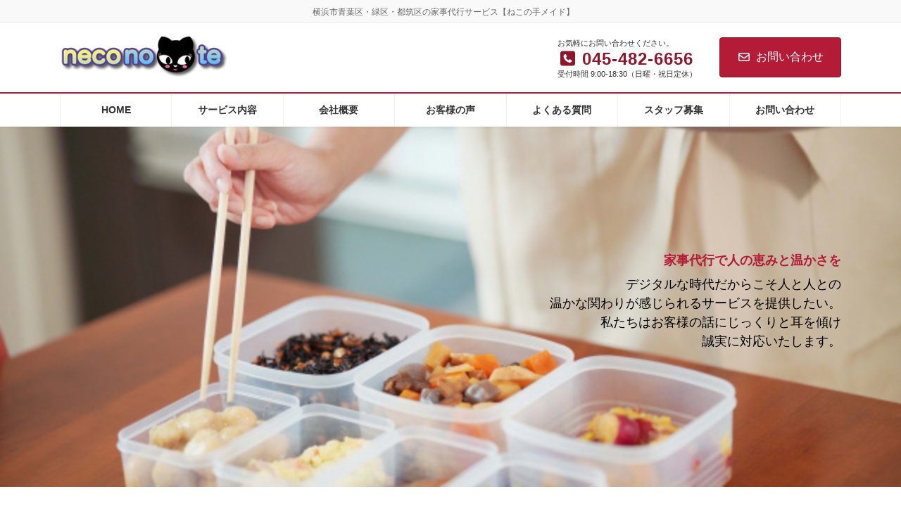

--- FILE ---
content_type: text/html; charset=UTF-8
request_url: https://nekonote-maid.com/
body_size: 231178
content:
<!DOCTYPE html><html dir="ltr" lang="ja" prefix="og: https://ogp.me/ns#"><head><meta charset="utf-8"><meta http-equiv="X-UA-Compatible" content="IE=edge"><meta name="viewport" content="width=device-width, initial-scale=1"><title>横浜市青葉区・緑区・都筑区の家事代行サービス【ねこの手メイド】 - ねこの手メイドサービス</title><meta name="description" content="News &amp;Topics ねこの手通信 もっと見る Instagram ねこの手メイドサービスの特徴" /><meta name="robots" content="max-image-preview:large" /><link rel="canonical" href="https://nekonote-maid.com" /><meta name="generator" content="All in One SEO (AIOSEO) 4.9.2" /><meta property="og:locale" content="ja_JP" /><meta property="og:site_name" content="ねこの手メイドサービス - 横浜市青葉区・緑区・都筑区の家事代行サービス【ねこの手メイド】" /><meta property="og:type" content="website" /><meta property="og:title" content="横浜市青葉区・緑区・都筑区の家事代行サービス【ねこの手メイド】 - ねこの手メイドサービス" /><meta property="og:description" content="News &amp;Topics ねこの手通信 もっと見る Instagram ねこの手メイドサービスの特徴" /><meta property="og:url" content="https://nekonote-maid.com" /><meta name="twitter:card" content="summary_large_image" /><meta name="twitter:title" content="横浜市青葉区・緑区・都筑区の家事代行サービス【ねこの手メイド】 - ねこの手メイドサービス" /><meta name="twitter:description" content="News &amp;Topics ねこの手通信 もっと見る Instagram ねこの手メイドサービスの特徴" /> <script type="application/ld+json" class="aioseo-schema">{"@context":"https:\/\/schema.org","@graph":[{"@type":"BreadcrumbList","@id":"https:\/\/nekonote-maid.com\/#breadcrumblist","itemListElement":[{"@type":"ListItem","@id":"https:\/\/nekonote-maid.com#listItem","position":1,"name":"Home"}]},{"@type":"Organization","@id":"https:\/\/nekonote-maid.com\/#organization","name":"\u306d\u3053\u306e\u624b\u30e1\u30a4\u30c9\u30b5\u30fc\u30d3\u30b9","description":"\u6a2a\u6d5c\u5e02\u9752\u8449\u533a\u30fb\u7dd1\u533a\u30fb\u90fd\u7b51\u533a\u306e\u5bb6\u4e8b\u4ee3\u884c\u30b5\u30fc\u30d3\u30b9\u3010\u306d\u3053\u306e\u624b\u30e1\u30a4\u30c9\u3011","url":"https:\/\/nekonote-maid.com\/"},{"@type":"WebPage","@id":"https:\/\/nekonote-maid.com\/#webpage","url":"https:\/\/nekonote-maid.com\/","name":"\u6a2a\u6d5c\u5e02\u9752\u8449\u533a\u30fb\u7dd1\u533a\u30fb\u90fd\u7b51\u533a\u306e\u5bb6\u4e8b\u4ee3\u884c\u30b5\u30fc\u30d3\u30b9\u3010\u306d\u3053\u306e\u624b\u30e1\u30a4\u30c9\u3011 - \u306d\u3053\u306e\u624b\u30e1\u30a4\u30c9\u30b5\u30fc\u30d3\u30b9","description":"News &Topics \u306d\u3053\u306e\u624b\u901a\u4fe1 \u3082\u3063\u3068\u898b\u308b Instagram \u306d\u3053\u306e\u624b\u30e1\u30a4\u30c9\u30b5\u30fc\u30d3\u30b9\u306e\u7279\u5fb4","inLanguage":"ja","isPartOf":{"@id":"https:\/\/nekonote-maid.com\/#website"},"breadcrumb":{"@id":"https:\/\/nekonote-maid.com\/#breadcrumblist"},"datePublished":"2024-03-23T00:51:28+09:00","dateModified":"2025-09-04T12:21:24+09:00"},{"@type":"WebSite","@id":"https:\/\/nekonote-maid.com\/#website","url":"https:\/\/nekonote-maid.com\/","name":"\u306d\u3053\u306e\u624b\u30e1\u30a4\u30c9\u30b5\u30fc\u30d3\u30b9","description":"\u6a2a\u6d5c\u5e02\u9752\u8449\u533a\u30fb\u7dd1\u533a\u30fb\u90fd\u7b51\u533a\u306e\u5bb6\u4e8b\u4ee3\u884c\u30b5\u30fc\u30d3\u30b9\u3010\u306d\u3053\u306e\u624b\u30e1\u30a4\u30c9\u3011","inLanguage":"ja","publisher":{"@id":"https:\/\/nekonote-maid.com\/#organization"}}]}</script> <link rel='dns-prefetch' href='//maxcdn.bootstrapcdn.com' /><link rel='dns-prefetch' href='//www.googletagmanager.com' /><link rel="alternate" type="application/rss+xml" title="ねこの手メイドサービス &raquo; フィード" href="https://nekonote-maid.com/feed" /><link rel="alternate" type="application/rss+xml" title="ねこの手メイドサービス &raquo; コメントフィード" href="https://nekonote-maid.com/comments/feed" /><link rel="alternate" title="oEmbed (JSON)" type="application/json+oembed" href="https://nekonote-maid.com/wp-json/oembed/1.0/embed?url=https%3A%2F%2Fnekonote-maid.com%2F" /><link rel="alternate" title="oEmbed (XML)" type="text/xml+oembed" href="https://nekonote-maid.com/wp-json/oembed/1.0/embed?url=https%3A%2F%2Fnekonote-maid.com%2F&#038;format=xml" /><meta name="description" content="横浜市青葉区・緑区・都筑区の家事代行サービス【ねこの手メイド】" /> <style id='wp-img-auto-sizes-contain-inline-css' type='text/css'>img:is([sizes=auto i],[sizes^="auto," i]){contain-intrinsic-size:3000px 1500px}
/*# sourceURL=wp-img-auto-sizes-contain-inline-css */</style><link rel='preload' id='sbr_styles-css-preload' href='https://nekonote-maid.com/nekonote.wp/wp-content/plugins/reviews-feed/assets/css/sbr-styles.min.css?ver=2.1.1' as='style' onload="this.onload=null;this.rel='stylesheet'"/><link rel='stylesheet' id='sbr_styles-css' href='https://nekonote-maid.com/nekonote.wp/wp-content/plugins/reviews-feed/assets/css/sbr-styles.min.css?ver=2.1.1' media='print' onload="this.media='all'; this.onload=null;"><link rel='preload' id='sbi_styles-css-preload' href='https://nekonote-maid.com/nekonote.wp/wp-content/plugins/instagram-feed/css/sbi-styles.min.css?ver=6.10.0' as='style' onload="this.onload=null;this.rel='stylesheet'"/><link rel='stylesheet' id='sbi_styles-css' href='https://nekonote-maid.com/nekonote.wp/wp-content/plugins/instagram-feed/css/sbi-styles.min.css?ver=6.10.0' media='print' onload="this.media='all'; this.onload=null;"><link rel='preload' id='vkExUnit_common_style-css-preload' href='https://nekonote-maid.com/nekonote.wp/wp-content/cache/autoptimize/autoptimize_single_ea06bcb9caaffec68e5e5f8d33d36f3a.php?ver=9.113.0.1' as='style' onload="this.onload=null;this.rel='stylesheet'"/><link rel='stylesheet' id='vkExUnit_common_style-css' href='https://nekonote-maid.com/nekonote.wp/wp-content/cache/autoptimize/autoptimize_single_ea06bcb9caaffec68e5e5f8d33d36f3a.php?ver=9.113.0.1' media='print' onload="this.media='all'; this.onload=null;"><style id='vkExUnit_common_style-inline-css' type='text/css'>:root {--ver_page_top_button_url:url(https://nekonote-maid.com/nekonote.wp/wp-content/plugins/vk-all-in-one-expansion-unit/assets/images/to-top-btn-icon.svg);}@font-face {font-weight: normal;font-style: normal;font-family: "vk_sns";src: url("https://nekonote-maid.com/nekonote.wp/wp-content/plugins/vk-all-in-one-expansion-unit/inc/sns/icons/fonts/vk_sns.eot?-bq20cj");src: url("https://nekonote-maid.com/nekonote.wp/wp-content/plugins/vk-all-in-one-expansion-unit/inc/sns/icons/fonts/vk_sns.eot?#iefix-bq20cj") format("embedded-opentype"),url("https://nekonote-maid.com/nekonote.wp/wp-content/plugins/vk-all-in-one-expansion-unit/inc/sns/icons/fonts/vk_sns.woff?-bq20cj") format("woff"),url("https://nekonote-maid.com/nekonote.wp/wp-content/plugins/vk-all-in-one-expansion-unit/inc/sns/icons/fonts/vk_sns.ttf?-bq20cj") format("truetype"),url("https://nekonote-maid.com/nekonote.wp/wp-content/plugins/vk-all-in-one-expansion-unit/inc/sns/icons/fonts/vk_sns.svg?-bq20cj#vk_sns") format("svg");}
.veu_promotion-alert__content--text {border: 1px solid rgba(0,0,0,0.125);padding: 0.5em 1em;border-radius: var(--vk-size-radius);margin-bottom: var(--vk-margin-block-bottom);font-size: 0.875rem;}/* Alert Content部分に段落タグを入れた場合に最後の段落の余白を0にする */.veu_promotion-alert__content--text p:last-of-type{margin-bottom:0;margin-top: 0;}
/*# sourceURL=vkExUnit_common_style-inline-css */</style><link rel='stylesheet' id='vk-header-top-css' href='https://nekonote-maid.com/nekonote.wp/wp-content/cache/autoptimize/autoptimize_single_fb07f4cc25443ab53cdb44b168d103c7.php?ver=0.1.1' type='text/css' media='all' /><style id='wp-emoji-styles-inline-css' type='text/css'>img.wp-smiley, img.emoji {
		display: inline !important;
		border: none !important;
		box-shadow: none !important;
		height: 1em !important;
		width: 1em !important;
		margin: 0 0.07em !important;
		vertical-align: -0.1em !important;
		background: none !important;
		padding: 0 !important;
	}
/*# sourceURL=wp-emoji-styles-inline-css */</style><style id='wp-block-library-inline-css' type='text/css'>:root{--wp-block-synced-color:#7a00df;--wp-block-synced-color--rgb:122,0,223;--wp-bound-block-color:var(--wp-block-synced-color);--wp-editor-canvas-background:#ddd;--wp-admin-theme-color:#007cba;--wp-admin-theme-color--rgb:0,124,186;--wp-admin-theme-color-darker-10:#006ba1;--wp-admin-theme-color-darker-10--rgb:0,107,160.5;--wp-admin-theme-color-darker-20:#005a87;--wp-admin-theme-color-darker-20--rgb:0,90,135;--wp-admin-border-width-focus:2px}@media (min-resolution:192dpi){:root{--wp-admin-border-width-focus:1.5px}}.wp-element-button{cursor:pointer}:root .has-very-light-gray-background-color{background-color:#eee}:root .has-very-dark-gray-background-color{background-color:#313131}:root .has-very-light-gray-color{color:#eee}:root .has-very-dark-gray-color{color:#313131}:root .has-vivid-green-cyan-to-vivid-cyan-blue-gradient-background{background:linear-gradient(135deg,#00d084,#0693e3)}:root .has-purple-crush-gradient-background{background:linear-gradient(135deg,#34e2e4,#4721fb 50%,#ab1dfe)}:root .has-hazy-dawn-gradient-background{background:linear-gradient(135deg,#faaca8,#dad0ec)}:root .has-subdued-olive-gradient-background{background:linear-gradient(135deg,#fafae1,#67a671)}:root .has-atomic-cream-gradient-background{background:linear-gradient(135deg,#fdd79a,#004a59)}:root .has-nightshade-gradient-background{background:linear-gradient(135deg,#330968,#31cdcf)}:root .has-midnight-gradient-background{background:linear-gradient(135deg,#020381,#2874fc)}:root{--wp--preset--font-size--normal:16px;--wp--preset--font-size--huge:42px}.has-regular-font-size{font-size:1em}.has-larger-font-size{font-size:2.625em}.has-normal-font-size{font-size:var(--wp--preset--font-size--normal)}.has-huge-font-size{font-size:var(--wp--preset--font-size--huge)}.has-text-align-center{text-align:center}.has-text-align-left{text-align:left}.has-text-align-right{text-align:right}.has-fit-text{white-space:nowrap!important}#end-resizable-editor-section{display:none}.aligncenter{clear:both}.items-justified-left{justify-content:flex-start}.items-justified-center{justify-content:center}.items-justified-right{justify-content:flex-end}.items-justified-space-between{justify-content:space-between}.screen-reader-text{border:0;clip-path:inset(50%);height:1px;margin:-1px;overflow:hidden;padding:0;position:absolute;width:1px;word-wrap:normal!important}.screen-reader-text:focus{background-color:#ddd;clip-path:none;color:#444;display:block;font-size:1em;height:auto;left:5px;line-height:normal;padding:15px 23px 14px;text-decoration:none;top:5px;width:auto;z-index:100000}html :where(.has-border-color){border-style:solid}html :where([style*=border-top-color]){border-top-style:solid}html :where([style*=border-right-color]){border-right-style:solid}html :where([style*=border-bottom-color]){border-bottom-style:solid}html :where([style*=border-left-color]){border-left-style:solid}html :where([style*=border-width]){border-style:solid}html :where([style*=border-top-width]){border-top-style:solid}html :where([style*=border-right-width]){border-right-style:solid}html :where([style*=border-bottom-width]){border-bottom-style:solid}html :where([style*=border-left-width]){border-left-style:solid}html :where(img[class*=wp-image-]){height:auto;max-width:100%}:where(figure){margin:0 0 1em}html :where(.is-position-sticky){--wp-admin--admin-bar--position-offset:var(--wp-admin--admin-bar--height,0px)}@media screen and (max-width:600px){html :where(.is-position-sticky){--wp-admin--admin-bar--position-offset:0px}}
.vk-cols--reverse{flex-direction:row-reverse}.vk-cols--hasbtn{margin-bottom:0}.vk-cols--hasbtn>.row>.vk_gridColumn_item,.vk-cols--hasbtn>.wp-block-column{position:relative;padding-bottom:3em}.vk-cols--hasbtn>.row>.vk_gridColumn_item>.wp-block-buttons,.vk-cols--hasbtn>.row>.vk_gridColumn_item>.vk_button,.vk-cols--hasbtn>.wp-block-column>.wp-block-buttons,.vk-cols--hasbtn>.wp-block-column>.vk_button{position:absolute;bottom:0;width:100%}.vk-cols--fit.wp-block-columns{gap:0}.vk-cols--fit.wp-block-columns,.vk-cols--fit.wp-block-columns:not(.is-not-stacked-on-mobile){margin-top:0;margin-bottom:0;justify-content:space-between}.vk-cols--fit.wp-block-columns>.wp-block-column *:last-child,.vk-cols--fit.wp-block-columns:not(.is-not-stacked-on-mobile)>.wp-block-column *:last-child{margin-bottom:0}.vk-cols--fit.wp-block-columns>.wp-block-column>.wp-block-cover,.vk-cols--fit.wp-block-columns:not(.is-not-stacked-on-mobile)>.wp-block-column>.wp-block-cover{margin-top:0}.vk-cols--fit.wp-block-columns.has-background,.vk-cols--fit.wp-block-columns:not(.is-not-stacked-on-mobile).has-background{padding:0}@media(max-width: 599px){.vk-cols--fit.wp-block-columns:not(.has-background)>.wp-block-column:not(.has-background),.vk-cols--fit.wp-block-columns:not(.is-not-stacked-on-mobile):not(.has-background)>.wp-block-column:not(.has-background){padding-left:0 !important;padding-right:0 !important}}@media(min-width: 782px){.vk-cols--fit.wp-block-columns .block-editor-block-list__block.wp-block-column:not(:first-child),.vk-cols--fit.wp-block-columns>.wp-block-column:not(:first-child),.vk-cols--fit.wp-block-columns:not(.is-not-stacked-on-mobile) .block-editor-block-list__block.wp-block-column:not(:first-child),.vk-cols--fit.wp-block-columns:not(.is-not-stacked-on-mobile)>.wp-block-column:not(:first-child){margin-left:0}}@media(min-width: 600px)and (max-width: 781px){.vk-cols--fit.wp-block-columns .wp-block-column:nth-child(2n),.vk-cols--fit.wp-block-columns:not(.is-not-stacked-on-mobile) .wp-block-column:nth-child(2n){margin-left:0}.vk-cols--fit.wp-block-columns .wp-block-column:not(:only-child),.vk-cols--fit.wp-block-columns:not(.is-not-stacked-on-mobile) .wp-block-column:not(:only-child){flex-basis:50% !important}}.vk-cols--fit--gap1.wp-block-columns{gap:1px}@media(min-width: 600px)and (max-width: 781px){.vk-cols--fit--gap1.wp-block-columns .wp-block-column:not(:only-child){flex-basis:calc(50% - 1px) !important}}.vk-cols--fit.vk-cols--grid>.block-editor-block-list__block,.vk-cols--fit.vk-cols--grid>.wp-block-column,.vk-cols--fit.vk-cols--grid:not(.is-not-stacked-on-mobile)>.block-editor-block-list__block,.vk-cols--fit.vk-cols--grid:not(.is-not-stacked-on-mobile)>.wp-block-column{flex-basis:50%;box-sizing:border-box}@media(max-width: 599px){.vk-cols--fit.vk-cols--grid.vk-cols--grid--alignfull>.wp-block-column:nth-child(2)>.wp-block-cover,.vk-cols--fit.vk-cols--grid.vk-cols--grid--alignfull>.wp-block-column:nth-child(2)>.vk_outer,.vk-cols--fit.vk-cols--grid:not(.is-not-stacked-on-mobile).vk-cols--grid--alignfull>.wp-block-column:nth-child(2)>.wp-block-cover,.vk-cols--fit.vk-cols--grid:not(.is-not-stacked-on-mobile).vk-cols--grid--alignfull>.wp-block-column:nth-child(2)>.vk_outer{width:100vw;margin-right:calc((100% - 100vw)/2);margin-left:calc((100% - 100vw)/2)}}@media(min-width: 600px){.vk-cols--fit.vk-cols--grid.vk-cols--grid--alignfull>.wp-block-column:nth-child(2)>.wp-block-cover,.vk-cols--fit.vk-cols--grid.vk-cols--grid--alignfull>.wp-block-column:nth-child(2)>.vk_outer,.vk-cols--fit.vk-cols--grid:not(.is-not-stacked-on-mobile).vk-cols--grid--alignfull>.wp-block-column:nth-child(2)>.wp-block-cover,.vk-cols--fit.vk-cols--grid:not(.is-not-stacked-on-mobile).vk-cols--grid--alignfull>.wp-block-column:nth-child(2)>.vk_outer{margin-right:calc(100% - 50vw);width:50vw}}@media(min-width: 600px){.vk-cols--fit.vk-cols--grid.vk-cols--grid--alignfull.vk-cols--reverse>.wp-block-column,.vk-cols--fit.vk-cols--grid:not(.is-not-stacked-on-mobile).vk-cols--grid--alignfull.vk-cols--reverse>.wp-block-column{margin-left:0;margin-right:0}.vk-cols--fit.vk-cols--grid.vk-cols--grid--alignfull.vk-cols--reverse>.wp-block-column:nth-child(2)>.wp-block-cover,.vk-cols--fit.vk-cols--grid.vk-cols--grid--alignfull.vk-cols--reverse>.wp-block-column:nth-child(2)>.vk_outer,.vk-cols--fit.vk-cols--grid:not(.is-not-stacked-on-mobile).vk-cols--grid--alignfull.vk-cols--reverse>.wp-block-column:nth-child(2)>.wp-block-cover,.vk-cols--fit.vk-cols--grid:not(.is-not-stacked-on-mobile).vk-cols--grid--alignfull.vk-cols--reverse>.wp-block-column:nth-child(2)>.vk_outer{margin-left:calc(100% - 50vw)}}.vk-cols--menu h2,.vk-cols--menu h3,.vk-cols--menu h4,.vk-cols--menu h5{margin-bottom:.2em;text-shadow:#000 0 0 10px}.vk-cols--menu h2:first-child,.vk-cols--menu h3:first-child,.vk-cols--menu h4:first-child,.vk-cols--menu h5:first-child{margin-top:0}.vk-cols--menu p{margin-bottom:1rem;text-shadow:#000 0 0 10px}.vk-cols--menu .wp-block-cover__inner-container:last-child{margin-bottom:0}.vk-cols--fitbnrs .wp-block-column .wp-block-cover:hover img{filter:unset}.vk-cols--fitbnrs .wp-block-column .wp-block-cover:hover{background-color:unset}.vk-cols--fitbnrs .wp-block-column .wp-block-cover:hover .wp-block-cover__image-background{filter:unset !important}.vk-cols--fitbnrs .wp-block-cover .wp-block-cover__inner-container{position:absolute;height:100%;width:100%}.vk-cols--fitbnrs .vk_button{height:100%;margin:0}.vk-cols--fitbnrs .vk_button .vk_button_btn,.vk-cols--fitbnrs .vk_button .btn{height:100%;width:100%;border:none;box-shadow:none;background-color:unset !important;transition:unset}.vk-cols--fitbnrs .vk_button .vk_button_btn:hover,.vk-cols--fitbnrs .vk_button .btn:hover{transition:unset}.vk-cols--fitbnrs .vk_button .vk_button_btn:after,.vk-cols--fitbnrs .vk_button .btn:after{border:none}.vk-cols--fitbnrs .vk_button .vk_button_link_txt{width:100%;position:absolute;top:50%;left:50%;transform:translateY(-50%) translateX(-50%);font-size:2rem;text-shadow:#000 0 0 10px}.vk-cols--fitbnrs .vk_button .vk_button_link_subCaption{width:100%;position:absolute;top:calc(50% + 2.2em);left:50%;transform:translateY(-50%) translateX(-50%);text-shadow:#000 0 0 10px}@media(min-width: 992px){.vk-cols--media.wp-block-columns{gap:3rem}}.vk-fit-map figure{margin-bottom:0}.vk-fit-map iframe{position:relative;margin-bottom:0;display:block;max-height:400px;width:100vw}.vk-fit-map:is(.alignfull,.alignwide) div{max-width:100%}.vk-table--th--width25 :where(tr>*:first-child){width:25%}.vk-table--th--width30 :where(tr>*:first-child){width:30%}.vk-table--th--width35 :where(tr>*:first-child){width:35%}.vk-table--th--width40 :where(tr>*:first-child){width:40%}.vk-table--th--bg-bright :where(tr>*:first-child){background-color:var(--wp--preset--color--bg-secondary, rgba(0, 0, 0, 0.05))}@media(max-width: 599px){.vk-table--mobile-block :is(th,td){width:100%;display:block}.vk-table--mobile-block.wp-block-table table :is(th,td){border-top:none}}.vk-table--width--th25 :where(tr>*:first-child){width:25%}.vk-table--width--th30 :where(tr>*:first-child){width:30%}.vk-table--width--th35 :where(tr>*:first-child){width:35%}.vk-table--width--th40 :where(tr>*:first-child){width:40%}.no-margin{margin:0}@media(max-width: 599px){.wp-block-image.vk-aligncenter--mobile>.alignright{float:none;margin-left:auto;margin-right:auto}.vk-no-padding-horizontal--mobile{padding-left:0 !important;padding-right:0 !important}}
/* VK Color Palettes */:root{ --wp--preset--color--vk-color-primary:#b31b36}/* --vk-color-primary is deprecated. */:root{ --vk-color-primary: var(--wp--preset--color--vk-color-primary);}:root{ --wp--preset--color--vk-color-primary-dark:#8f162b}/* --vk-color-primary-dark is deprecated. */:root{ --vk-color-primary-dark: var(--wp--preset--color--vk-color-primary-dark);}:root{ --wp--preset--color--vk-color-primary-vivid:#c51e3b}/* --vk-color-primary-vivid is deprecated. */:root{ --vk-color-primary-vivid: var(--wp--preset--color--vk-color-primary-vivid);}:root{ --wp--preset--color--vk-color-custom-1:#b31b36}/* --vk-color-custom-1 is deprecated. */:root{ --vk-color-custom-1: var(--wp--preset--color--vk-color-custom-1);}:root{ --wp--preset--color--vk-color-custom-2:#f7f7ea}/* --vk-color-custom-2 is deprecated. */:root{ --vk-color-custom-2: var(--wp--preset--color--vk-color-custom-2);}:root{ --wp--preset--color--vk-color-custom-3:#d6d6d6}/* --vk-color-custom-3 is deprecated. */:root{ --vk-color-custom-3: var(--wp--preset--color--vk-color-custom-3);}:root{ --wp--preset--color--vk-color-custom-4:#6dbb58}/* --vk-color-custom-4 is deprecated. */:root{ --vk-color-custom-4: var(--wp--preset--color--vk-color-custom-4);}:root{ --wp--preset--color--vk-color-custom-5:#48941a}/* --vk-color-custom-5 is deprecated. */:root{ --vk-color-custom-5: var(--wp--preset--color--vk-color-custom-5);}

/*# sourceURL=wp-block-library-inline-css */</style><style id='wp-block-button-inline-css' type='text/css'>.wp-block-button__link{align-content:center;box-sizing:border-box;cursor:pointer;display:inline-block;height:100%;text-align:center;word-break:break-word}.wp-block-button__link.aligncenter{text-align:center}.wp-block-button__link.alignright{text-align:right}:where(.wp-block-button__link){border-radius:9999px;box-shadow:none;padding:calc(.667em + 2px) calc(1.333em + 2px);text-decoration:none}.wp-block-button[style*=text-decoration] .wp-block-button__link{text-decoration:inherit}.wp-block-buttons>.wp-block-button.has-custom-width{max-width:none}.wp-block-buttons>.wp-block-button.has-custom-width .wp-block-button__link{width:100%}.wp-block-buttons>.wp-block-button.has-custom-font-size .wp-block-button__link{font-size:inherit}.wp-block-buttons>.wp-block-button.wp-block-button__width-25{width:calc(25% - var(--wp--style--block-gap, .5em)*.75)}.wp-block-buttons>.wp-block-button.wp-block-button__width-50{width:calc(50% - var(--wp--style--block-gap, .5em)*.5)}.wp-block-buttons>.wp-block-button.wp-block-button__width-75{width:calc(75% - var(--wp--style--block-gap, .5em)*.25)}.wp-block-buttons>.wp-block-button.wp-block-button__width-100{flex-basis:100%;width:100%}.wp-block-buttons.is-vertical>.wp-block-button.wp-block-button__width-25{width:25%}.wp-block-buttons.is-vertical>.wp-block-button.wp-block-button__width-50{width:50%}.wp-block-buttons.is-vertical>.wp-block-button.wp-block-button__width-75{width:75%}.wp-block-button.is-style-squared,.wp-block-button__link.wp-block-button.is-style-squared{border-radius:0}.wp-block-button.no-border-radius,.wp-block-button__link.no-border-radius{border-radius:0!important}:root :where(.wp-block-button .wp-block-button__link.is-style-outline),:root :where(.wp-block-button.is-style-outline>.wp-block-button__link){border:2px solid;padding:.667em 1.333em}:root :where(.wp-block-button .wp-block-button__link.is-style-outline:not(.has-text-color)),:root :where(.wp-block-button.is-style-outline>.wp-block-button__link:not(.has-text-color)){color:currentColor}:root :where(.wp-block-button .wp-block-button__link.is-style-outline:not(.has-background)),:root :where(.wp-block-button.is-style-outline>.wp-block-button__link:not(.has-background)){background-color:initial;background-image:none}
/*# sourceURL=https://nekonote-maid.com/nekonote.wp/wp-includes/blocks/button/style.min.css */</style><style id='wp-block-cover-inline-css' type='text/css'>.wp-block-cover,.wp-block-cover-image{align-items:center;background-position:50%;box-sizing:border-box;display:flex;justify-content:center;min-height:430px;overflow:hidden;overflow:clip;padding:1em;position:relative}.wp-block-cover .has-background-dim:not([class*=-background-color]),.wp-block-cover-image .has-background-dim:not([class*=-background-color]),.wp-block-cover-image.has-background-dim:not([class*=-background-color]),.wp-block-cover.has-background-dim:not([class*=-background-color]){background-color:#000}.wp-block-cover .has-background-dim.has-background-gradient,.wp-block-cover-image .has-background-dim.has-background-gradient{background-color:initial}.wp-block-cover-image.has-background-dim:before,.wp-block-cover.has-background-dim:before{background-color:inherit;content:""}.wp-block-cover .wp-block-cover__background,.wp-block-cover .wp-block-cover__gradient-background,.wp-block-cover-image .wp-block-cover__background,.wp-block-cover-image .wp-block-cover__gradient-background,.wp-block-cover-image.has-background-dim:not(.has-background-gradient):before,.wp-block-cover.has-background-dim:not(.has-background-gradient):before{bottom:0;left:0;opacity:.5;position:absolute;right:0;top:0}.wp-block-cover-image.has-background-dim.has-background-dim-10 .wp-block-cover__background,.wp-block-cover-image.has-background-dim.has-background-dim-10 .wp-block-cover__gradient-background,.wp-block-cover-image.has-background-dim.has-background-dim-10:not(.has-background-gradient):before,.wp-block-cover.has-background-dim.has-background-dim-10 .wp-block-cover__background,.wp-block-cover.has-background-dim.has-background-dim-10 .wp-block-cover__gradient-background,.wp-block-cover.has-background-dim.has-background-dim-10:not(.has-background-gradient):before{opacity:.1}.wp-block-cover-image.has-background-dim.has-background-dim-20 .wp-block-cover__background,.wp-block-cover-image.has-background-dim.has-background-dim-20 .wp-block-cover__gradient-background,.wp-block-cover-image.has-background-dim.has-background-dim-20:not(.has-background-gradient):before,.wp-block-cover.has-background-dim.has-background-dim-20 .wp-block-cover__background,.wp-block-cover.has-background-dim.has-background-dim-20 .wp-block-cover__gradient-background,.wp-block-cover.has-background-dim.has-background-dim-20:not(.has-background-gradient):before{opacity:.2}.wp-block-cover-image.has-background-dim.has-background-dim-30 .wp-block-cover__background,.wp-block-cover-image.has-background-dim.has-background-dim-30 .wp-block-cover__gradient-background,.wp-block-cover-image.has-background-dim.has-background-dim-30:not(.has-background-gradient):before,.wp-block-cover.has-background-dim.has-background-dim-30 .wp-block-cover__background,.wp-block-cover.has-background-dim.has-background-dim-30 .wp-block-cover__gradient-background,.wp-block-cover.has-background-dim.has-background-dim-30:not(.has-background-gradient):before{opacity:.3}.wp-block-cover-image.has-background-dim.has-background-dim-40 .wp-block-cover__background,.wp-block-cover-image.has-background-dim.has-background-dim-40 .wp-block-cover__gradient-background,.wp-block-cover-image.has-background-dim.has-background-dim-40:not(.has-background-gradient):before,.wp-block-cover.has-background-dim.has-background-dim-40 .wp-block-cover__background,.wp-block-cover.has-background-dim.has-background-dim-40 .wp-block-cover__gradient-background,.wp-block-cover.has-background-dim.has-background-dim-40:not(.has-background-gradient):before{opacity:.4}.wp-block-cover-image.has-background-dim.has-background-dim-50 .wp-block-cover__background,.wp-block-cover-image.has-background-dim.has-background-dim-50 .wp-block-cover__gradient-background,.wp-block-cover-image.has-background-dim.has-background-dim-50:not(.has-background-gradient):before,.wp-block-cover.has-background-dim.has-background-dim-50 .wp-block-cover__background,.wp-block-cover.has-background-dim.has-background-dim-50 .wp-block-cover__gradient-background,.wp-block-cover.has-background-dim.has-background-dim-50:not(.has-background-gradient):before{opacity:.5}.wp-block-cover-image.has-background-dim.has-background-dim-60 .wp-block-cover__background,.wp-block-cover-image.has-background-dim.has-background-dim-60 .wp-block-cover__gradient-background,.wp-block-cover-image.has-background-dim.has-background-dim-60:not(.has-background-gradient):before,.wp-block-cover.has-background-dim.has-background-dim-60 .wp-block-cover__background,.wp-block-cover.has-background-dim.has-background-dim-60 .wp-block-cover__gradient-background,.wp-block-cover.has-background-dim.has-background-dim-60:not(.has-background-gradient):before{opacity:.6}.wp-block-cover-image.has-background-dim.has-background-dim-70 .wp-block-cover__background,.wp-block-cover-image.has-background-dim.has-background-dim-70 .wp-block-cover__gradient-background,.wp-block-cover-image.has-background-dim.has-background-dim-70:not(.has-background-gradient):before,.wp-block-cover.has-background-dim.has-background-dim-70 .wp-block-cover__background,.wp-block-cover.has-background-dim.has-background-dim-70 .wp-block-cover__gradient-background,.wp-block-cover.has-background-dim.has-background-dim-70:not(.has-background-gradient):before{opacity:.7}.wp-block-cover-image.has-background-dim.has-background-dim-80 .wp-block-cover__background,.wp-block-cover-image.has-background-dim.has-background-dim-80 .wp-block-cover__gradient-background,.wp-block-cover-image.has-background-dim.has-background-dim-80:not(.has-background-gradient):before,.wp-block-cover.has-background-dim.has-background-dim-80 .wp-block-cover__background,.wp-block-cover.has-background-dim.has-background-dim-80 .wp-block-cover__gradient-background,.wp-block-cover.has-background-dim.has-background-dim-80:not(.has-background-gradient):before{opacity:.8}.wp-block-cover-image.has-background-dim.has-background-dim-90 .wp-block-cover__background,.wp-block-cover-image.has-background-dim.has-background-dim-90 .wp-block-cover__gradient-background,.wp-block-cover-image.has-background-dim.has-background-dim-90:not(.has-background-gradient):before,.wp-block-cover.has-background-dim.has-background-dim-90 .wp-block-cover__background,.wp-block-cover.has-background-dim.has-background-dim-90 .wp-block-cover__gradient-background,.wp-block-cover.has-background-dim.has-background-dim-90:not(.has-background-gradient):before{opacity:.9}.wp-block-cover-image.has-background-dim.has-background-dim-100 .wp-block-cover__background,.wp-block-cover-image.has-background-dim.has-background-dim-100 .wp-block-cover__gradient-background,.wp-block-cover-image.has-background-dim.has-background-dim-100:not(.has-background-gradient):before,.wp-block-cover.has-background-dim.has-background-dim-100 .wp-block-cover__background,.wp-block-cover.has-background-dim.has-background-dim-100 .wp-block-cover__gradient-background,.wp-block-cover.has-background-dim.has-background-dim-100:not(.has-background-gradient):before{opacity:1}.wp-block-cover .wp-block-cover__background.has-background-dim.has-background-dim-0,.wp-block-cover .wp-block-cover__gradient-background.has-background-dim.has-background-dim-0,.wp-block-cover-image .wp-block-cover__background.has-background-dim.has-background-dim-0,.wp-block-cover-image .wp-block-cover__gradient-background.has-background-dim.has-background-dim-0{opacity:0}.wp-block-cover .wp-block-cover__background.has-background-dim.has-background-dim-10,.wp-block-cover .wp-block-cover__gradient-background.has-background-dim.has-background-dim-10,.wp-block-cover-image .wp-block-cover__background.has-background-dim.has-background-dim-10,.wp-block-cover-image .wp-block-cover__gradient-background.has-background-dim.has-background-dim-10{opacity:.1}.wp-block-cover .wp-block-cover__background.has-background-dim.has-background-dim-20,.wp-block-cover .wp-block-cover__gradient-background.has-background-dim.has-background-dim-20,.wp-block-cover-image .wp-block-cover__background.has-background-dim.has-background-dim-20,.wp-block-cover-image .wp-block-cover__gradient-background.has-background-dim.has-background-dim-20{opacity:.2}.wp-block-cover .wp-block-cover__background.has-background-dim.has-background-dim-30,.wp-block-cover .wp-block-cover__gradient-background.has-background-dim.has-background-dim-30,.wp-block-cover-image .wp-block-cover__background.has-background-dim.has-background-dim-30,.wp-block-cover-image .wp-block-cover__gradient-background.has-background-dim.has-background-dim-30{opacity:.3}.wp-block-cover .wp-block-cover__background.has-background-dim.has-background-dim-40,.wp-block-cover .wp-block-cover__gradient-background.has-background-dim.has-background-dim-40,.wp-block-cover-image .wp-block-cover__background.has-background-dim.has-background-dim-40,.wp-block-cover-image .wp-block-cover__gradient-background.has-background-dim.has-background-dim-40{opacity:.4}.wp-block-cover .wp-block-cover__background.has-background-dim.has-background-dim-50,.wp-block-cover .wp-block-cover__gradient-background.has-background-dim.has-background-dim-50,.wp-block-cover-image .wp-block-cover__background.has-background-dim.has-background-dim-50,.wp-block-cover-image .wp-block-cover__gradient-background.has-background-dim.has-background-dim-50{opacity:.5}.wp-block-cover .wp-block-cover__background.has-background-dim.has-background-dim-60,.wp-block-cover .wp-block-cover__gradient-background.has-background-dim.has-background-dim-60,.wp-block-cover-image .wp-block-cover__background.has-background-dim.has-background-dim-60,.wp-block-cover-image .wp-block-cover__gradient-background.has-background-dim.has-background-dim-60{opacity:.6}.wp-block-cover .wp-block-cover__background.has-background-dim.has-background-dim-70,.wp-block-cover .wp-block-cover__gradient-background.has-background-dim.has-background-dim-70,.wp-block-cover-image .wp-block-cover__background.has-background-dim.has-background-dim-70,.wp-block-cover-image .wp-block-cover__gradient-background.has-background-dim.has-background-dim-70{opacity:.7}.wp-block-cover .wp-block-cover__background.has-background-dim.has-background-dim-80,.wp-block-cover .wp-block-cover__gradient-background.has-background-dim.has-background-dim-80,.wp-block-cover-image .wp-block-cover__background.has-background-dim.has-background-dim-80,.wp-block-cover-image .wp-block-cover__gradient-background.has-background-dim.has-background-dim-80{opacity:.8}.wp-block-cover .wp-block-cover__background.has-background-dim.has-background-dim-90,.wp-block-cover .wp-block-cover__gradient-background.has-background-dim.has-background-dim-90,.wp-block-cover-image .wp-block-cover__background.has-background-dim.has-background-dim-90,.wp-block-cover-image .wp-block-cover__gradient-background.has-background-dim.has-background-dim-90{opacity:.9}.wp-block-cover .wp-block-cover__background.has-background-dim.has-background-dim-100,.wp-block-cover .wp-block-cover__gradient-background.has-background-dim.has-background-dim-100,.wp-block-cover-image .wp-block-cover__background.has-background-dim.has-background-dim-100,.wp-block-cover-image .wp-block-cover__gradient-background.has-background-dim.has-background-dim-100{opacity:1}.wp-block-cover-image.alignleft,.wp-block-cover-image.alignright,.wp-block-cover.alignleft,.wp-block-cover.alignright{max-width:420px;width:100%}.wp-block-cover-image.aligncenter,.wp-block-cover-image.alignleft,.wp-block-cover-image.alignright,.wp-block-cover.aligncenter,.wp-block-cover.alignleft,.wp-block-cover.alignright{display:flex}.wp-block-cover .wp-block-cover__inner-container,.wp-block-cover-image .wp-block-cover__inner-container{color:inherit;position:relative;width:100%}.wp-block-cover-image.is-position-top-left,.wp-block-cover.is-position-top-left{align-items:flex-start;justify-content:flex-start}.wp-block-cover-image.is-position-top-center,.wp-block-cover.is-position-top-center{align-items:flex-start;justify-content:center}.wp-block-cover-image.is-position-top-right,.wp-block-cover.is-position-top-right{align-items:flex-start;justify-content:flex-end}.wp-block-cover-image.is-position-center-left,.wp-block-cover.is-position-center-left{align-items:center;justify-content:flex-start}.wp-block-cover-image.is-position-center-center,.wp-block-cover.is-position-center-center{align-items:center;justify-content:center}.wp-block-cover-image.is-position-center-right,.wp-block-cover.is-position-center-right{align-items:center;justify-content:flex-end}.wp-block-cover-image.is-position-bottom-left,.wp-block-cover.is-position-bottom-left{align-items:flex-end;justify-content:flex-start}.wp-block-cover-image.is-position-bottom-center,.wp-block-cover.is-position-bottom-center{align-items:flex-end;justify-content:center}.wp-block-cover-image.is-position-bottom-right,.wp-block-cover.is-position-bottom-right{align-items:flex-end;justify-content:flex-end}.wp-block-cover-image.has-custom-content-position.has-custom-content-position .wp-block-cover__inner-container,.wp-block-cover.has-custom-content-position.has-custom-content-position .wp-block-cover__inner-container{margin:0}.wp-block-cover-image.has-custom-content-position.has-custom-content-position.is-position-bottom-left .wp-block-cover__inner-container,.wp-block-cover-image.has-custom-content-position.has-custom-content-position.is-position-bottom-right .wp-block-cover__inner-container,.wp-block-cover-image.has-custom-content-position.has-custom-content-position.is-position-center-left .wp-block-cover__inner-container,.wp-block-cover-image.has-custom-content-position.has-custom-content-position.is-position-center-right .wp-block-cover__inner-container,.wp-block-cover-image.has-custom-content-position.has-custom-content-position.is-position-top-left .wp-block-cover__inner-container,.wp-block-cover-image.has-custom-content-position.has-custom-content-position.is-position-top-right .wp-block-cover__inner-container,.wp-block-cover.has-custom-content-position.has-custom-content-position.is-position-bottom-left .wp-block-cover__inner-container,.wp-block-cover.has-custom-content-position.has-custom-content-position.is-position-bottom-right .wp-block-cover__inner-container,.wp-block-cover.has-custom-content-position.has-custom-content-position.is-position-center-left .wp-block-cover__inner-container,.wp-block-cover.has-custom-content-position.has-custom-content-position.is-position-center-right .wp-block-cover__inner-container,.wp-block-cover.has-custom-content-position.has-custom-content-position.is-position-top-left .wp-block-cover__inner-container,.wp-block-cover.has-custom-content-position.has-custom-content-position.is-position-top-right .wp-block-cover__inner-container{margin:0;width:auto}.wp-block-cover .wp-block-cover__image-background,.wp-block-cover video.wp-block-cover__video-background,.wp-block-cover-image .wp-block-cover__image-background,.wp-block-cover-image video.wp-block-cover__video-background{border:none;bottom:0;box-shadow:none;height:100%;left:0;margin:0;max-height:none;max-width:none;object-fit:cover;outline:none;padding:0;position:absolute;right:0;top:0;width:100%}.wp-block-cover-image.has-parallax,.wp-block-cover.has-parallax,.wp-block-cover__image-background.has-parallax,video.wp-block-cover__video-background.has-parallax{background-attachment:fixed;background-repeat:no-repeat;background-size:cover}@supports (-webkit-touch-callout:inherit){.wp-block-cover-image.has-parallax,.wp-block-cover.has-parallax,.wp-block-cover__image-background.has-parallax,video.wp-block-cover__video-background.has-parallax{background-attachment:scroll}}@media (prefers-reduced-motion:reduce){.wp-block-cover-image.has-parallax,.wp-block-cover.has-parallax,.wp-block-cover__image-background.has-parallax,video.wp-block-cover__video-background.has-parallax{background-attachment:scroll}}.wp-block-cover-image.is-repeated,.wp-block-cover.is-repeated,.wp-block-cover__image-background.is-repeated,video.wp-block-cover__video-background.is-repeated{background-repeat:repeat;background-size:auto}.wp-block-cover-image-text,.wp-block-cover-image-text a,.wp-block-cover-image-text a:active,.wp-block-cover-image-text a:focus,.wp-block-cover-image-text a:hover,.wp-block-cover-text,.wp-block-cover-text a,.wp-block-cover-text a:active,.wp-block-cover-text a:focus,.wp-block-cover-text a:hover,section.wp-block-cover-image h2,section.wp-block-cover-image h2 a,section.wp-block-cover-image h2 a:active,section.wp-block-cover-image h2 a:focus,section.wp-block-cover-image h2 a:hover{color:#fff}.wp-block-cover-image .wp-block-cover.has-left-content{justify-content:flex-start}.wp-block-cover-image .wp-block-cover.has-right-content{justify-content:flex-end}.wp-block-cover-image.has-left-content .wp-block-cover-image-text,.wp-block-cover.has-left-content .wp-block-cover-text,section.wp-block-cover-image.has-left-content>h2{margin-left:0;text-align:left}.wp-block-cover-image.has-right-content .wp-block-cover-image-text,.wp-block-cover.has-right-content .wp-block-cover-text,section.wp-block-cover-image.has-right-content>h2{margin-right:0;text-align:right}.wp-block-cover .wp-block-cover-text,.wp-block-cover-image .wp-block-cover-image-text,section.wp-block-cover-image>h2{font-size:2em;line-height:1.25;margin-bottom:0;max-width:840px;padding:.44em;text-align:center;z-index:1}:where(.wp-block-cover-image:not(.has-text-color)),:where(.wp-block-cover:not(.has-text-color)){color:#fff}:where(.wp-block-cover-image.is-light:not(.has-text-color)),:where(.wp-block-cover.is-light:not(.has-text-color)){color:#000}:root :where(.wp-block-cover h1:not(.has-text-color)),:root :where(.wp-block-cover h2:not(.has-text-color)),:root :where(.wp-block-cover h3:not(.has-text-color)),:root :where(.wp-block-cover h4:not(.has-text-color)),:root :where(.wp-block-cover h5:not(.has-text-color)),:root :where(.wp-block-cover h6:not(.has-text-color)),:root :where(.wp-block-cover p:not(.has-text-color)){color:inherit}body:not(.editor-styles-wrapper) .wp-block-cover:not(.wp-block-cover:has(.wp-block-cover__background+.wp-block-cover__inner-container)) .wp-block-cover__image-background,body:not(.editor-styles-wrapper) .wp-block-cover:not(.wp-block-cover:has(.wp-block-cover__background+.wp-block-cover__inner-container)) .wp-block-cover__video-background{z-index:0}body:not(.editor-styles-wrapper) .wp-block-cover:not(.wp-block-cover:has(.wp-block-cover__background+.wp-block-cover__inner-container)) .wp-block-cover__background,body:not(.editor-styles-wrapper) .wp-block-cover:not(.wp-block-cover:has(.wp-block-cover__background+.wp-block-cover__inner-container)) .wp-block-cover__gradient-background,body:not(.editor-styles-wrapper) .wp-block-cover:not(.wp-block-cover:has(.wp-block-cover__background+.wp-block-cover__inner-container)) .wp-block-cover__inner-container,body:not(.editor-styles-wrapper) .wp-block-cover:not(.wp-block-cover:has(.wp-block-cover__background+.wp-block-cover__inner-container)).has-background-dim:not(.has-background-gradient):before{z-index:1}.has-modal-open body:not(.editor-styles-wrapper) .wp-block-cover:not(.wp-block-cover:has(.wp-block-cover__background+.wp-block-cover__inner-container)) .wp-block-cover__inner-container{z-index:auto}
/*# sourceURL=https://nekonote-maid.com/nekonote.wp/wp-includes/blocks/cover/style.min.css */</style><style id='wp-block-heading-inline-css' type='text/css'>h1:where(.wp-block-heading).has-background,h2:where(.wp-block-heading).has-background,h3:where(.wp-block-heading).has-background,h4:where(.wp-block-heading).has-background,h5:where(.wp-block-heading).has-background,h6:where(.wp-block-heading).has-background{padding:1.25em 2.375em}h1.has-text-align-left[style*=writing-mode]:where([style*=vertical-lr]),h1.has-text-align-right[style*=writing-mode]:where([style*=vertical-rl]),h2.has-text-align-left[style*=writing-mode]:where([style*=vertical-lr]),h2.has-text-align-right[style*=writing-mode]:where([style*=vertical-rl]),h3.has-text-align-left[style*=writing-mode]:where([style*=vertical-lr]),h3.has-text-align-right[style*=writing-mode]:where([style*=vertical-rl]),h4.has-text-align-left[style*=writing-mode]:where([style*=vertical-lr]),h4.has-text-align-right[style*=writing-mode]:where([style*=vertical-rl]),h5.has-text-align-left[style*=writing-mode]:where([style*=vertical-lr]),h5.has-text-align-right[style*=writing-mode]:where([style*=vertical-rl]),h6.has-text-align-left[style*=writing-mode]:where([style*=vertical-lr]),h6.has-text-align-right[style*=writing-mode]:where([style*=vertical-rl]){rotate:180deg}
/*# sourceURL=https://nekonote-maid.com/nekonote.wp/wp-includes/blocks/heading/style.min.css */</style><style id='wp-block-image-inline-css' type='text/css'>.wp-block-image>a,.wp-block-image>figure>a{display:inline-block}.wp-block-image img{box-sizing:border-box;height:auto;max-width:100%;vertical-align:bottom}@media not (prefers-reduced-motion){.wp-block-image img.hide{visibility:hidden}.wp-block-image img.show{animation:show-content-image .4s}}.wp-block-image[style*=border-radius] img,.wp-block-image[style*=border-radius]>a{border-radius:inherit}.wp-block-image.has-custom-border img{box-sizing:border-box}.wp-block-image.aligncenter{text-align:center}.wp-block-image.alignfull>a,.wp-block-image.alignwide>a{width:100%}.wp-block-image.alignfull img,.wp-block-image.alignwide img{height:auto;width:100%}.wp-block-image .aligncenter,.wp-block-image .alignleft,.wp-block-image .alignright,.wp-block-image.aligncenter,.wp-block-image.alignleft,.wp-block-image.alignright{display:table}.wp-block-image .aligncenter>figcaption,.wp-block-image .alignleft>figcaption,.wp-block-image .alignright>figcaption,.wp-block-image.aligncenter>figcaption,.wp-block-image.alignleft>figcaption,.wp-block-image.alignright>figcaption{caption-side:bottom;display:table-caption}.wp-block-image .alignleft{float:left;margin:.5em 1em .5em 0}.wp-block-image .alignright{float:right;margin:.5em 0 .5em 1em}.wp-block-image .aligncenter{margin-left:auto;margin-right:auto}.wp-block-image :where(figcaption){margin-bottom:1em;margin-top:.5em}.wp-block-image.is-style-circle-mask img{border-radius:9999px}@supports ((-webkit-mask-image:none) or (mask-image:none)) or (-webkit-mask-image:none){.wp-block-image.is-style-circle-mask img{border-radius:0;-webkit-mask-image:url('data:image/svg+xml;utf8,<svg viewBox="0 0 100 100" xmlns="http://www.w3.org/2000/svg"><circle cx="50" cy="50" r="50"/></svg>');mask-image:url('data:image/svg+xml;utf8,<svg viewBox="0 0 100 100" xmlns="http://www.w3.org/2000/svg"><circle cx="50" cy="50" r="50"/></svg>');mask-mode:alpha;-webkit-mask-position:center;mask-position:center;-webkit-mask-repeat:no-repeat;mask-repeat:no-repeat;-webkit-mask-size:contain;mask-size:contain}}:root :where(.wp-block-image.is-style-rounded img,.wp-block-image .is-style-rounded img){border-radius:9999px}.wp-block-image figure{margin:0}.wp-lightbox-container{display:flex;flex-direction:column;position:relative}.wp-lightbox-container img{cursor:zoom-in}.wp-lightbox-container img:hover+button{opacity:1}.wp-lightbox-container button{align-items:center;backdrop-filter:blur(16px) saturate(180%);background-color:#5a5a5a40;border:none;border-radius:4px;cursor:zoom-in;display:flex;height:20px;justify-content:center;opacity:0;padding:0;position:absolute;right:16px;text-align:center;top:16px;width:20px;z-index:100}@media not (prefers-reduced-motion){.wp-lightbox-container button{transition:opacity .2s ease}}.wp-lightbox-container button:focus-visible{outline:3px auto #5a5a5a40;outline:3px auto -webkit-focus-ring-color;outline-offset:3px}.wp-lightbox-container button:hover{cursor:pointer;opacity:1}.wp-lightbox-container button:focus{opacity:1}.wp-lightbox-container button:focus,.wp-lightbox-container button:hover,.wp-lightbox-container button:not(:hover):not(:active):not(.has-background){background-color:#5a5a5a40;border:none}.wp-lightbox-overlay{box-sizing:border-box;cursor:zoom-out;height:100vh;left:0;overflow:hidden;position:fixed;top:0;visibility:hidden;width:100%;z-index:100000}.wp-lightbox-overlay .close-button{align-items:center;cursor:pointer;display:flex;justify-content:center;min-height:40px;min-width:40px;padding:0;position:absolute;right:calc(env(safe-area-inset-right) + 16px);top:calc(env(safe-area-inset-top) + 16px);z-index:5000000}.wp-lightbox-overlay .close-button:focus,.wp-lightbox-overlay .close-button:hover,.wp-lightbox-overlay .close-button:not(:hover):not(:active):not(.has-background){background:none;border:none}.wp-lightbox-overlay .lightbox-image-container{height:var(--wp--lightbox-container-height);left:50%;overflow:hidden;position:absolute;top:50%;transform:translate(-50%,-50%);transform-origin:top left;width:var(--wp--lightbox-container-width);z-index:9999999999}.wp-lightbox-overlay .wp-block-image{align-items:center;box-sizing:border-box;display:flex;height:100%;justify-content:center;margin:0;position:relative;transform-origin:0 0;width:100%;z-index:3000000}.wp-lightbox-overlay .wp-block-image img{height:var(--wp--lightbox-image-height);min-height:var(--wp--lightbox-image-height);min-width:var(--wp--lightbox-image-width);width:var(--wp--lightbox-image-width)}.wp-lightbox-overlay .wp-block-image figcaption{display:none}.wp-lightbox-overlay button{background:none;border:none}.wp-lightbox-overlay .scrim{background-color:#fff;height:100%;opacity:.9;position:absolute;width:100%;z-index:2000000}.wp-lightbox-overlay.active{visibility:visible}@media not (prefers-reduced-motion){.wp-lightbox-overlay.active{animation:turn-on-visibility .25s both}.wp-lightbox-overlay.active img{animation:turn-on-visibility .35s both}.wp-lightbox-overlay.show-closing-animation:not(.active){animation:turn-off-visibility .35s both}.wp-lightbox-overlay.show-closing-animation:not(.active) img{animation:turn-off-visibility .25s both}.wp-lightbox-overlay.zoom.active{animation:none;opacity:1;visibility:visible}.wp-lightbox-overlay.zoom.active .lightbox-image-container{animation:lightbox-zoom-in .4s}.wp-lightbox-overlay.zoom.active .lightbox-image-container img{animation:none}.wp-lightbox-overlay.zoom.active .scrim{animation:turn-on-visibility .4s forwards}.wp-lightbox-overlay.zoom.show-closing-animation:not(.active){animation:none}.wp-lightbox-overlay.zoom.show-closing-animation:not(.active) .lightbox-image-container{animation:lightbox-zoom-out .4s}.wp-lightbox-overlay.zoom.show-closing-animation:not(.active) .lightbox-image-container img{animation:none}.wp-lightbox-overlay.zoom.show-closing-animation:not(.active) .scrim{animation:turn-off-visibility .4s forwards}}@keyframes show-content-image{0%{visibility:hidden}99%{visibility:hidden}to{visibility:visible}}@keyframes turn-on-visibility{0%{opacity:0}to{opacity:1}}@keyframes turn-off-visibility{0%{opacity:1;visibility:visible}99%{opacity:0;visibility:visible}to{opacity:0;visibility:hidden}}@keyframes lightbox-zoom-in{0%{transform:translate(calc((-100vw + var(--wp--lightbox-scrollbar-width))/2 + var(--wp--lightbox-initial-left-position)),calc(-50vh + var(--wp--lightbox-initial-top-position))) scale(var(--wp--lightbox-scale))}to{transform:translate(-50%,-50%) scale(1)}}@keyframes lightbox-zoom-out{0%{transform:translate(-50%,-50%) scale(1);visibility:visible}99%{visibility:visible}to{transform:translate(calc((-100vw + var(--wp--lightbox-scrollbar-width))/2 + var(--wp--lightbox-initial-left-position)),calc(-50vh + var(--wp--lightbox-initial-top-position))) scale(var(--wp--lightbox-scale));visibility:hidden}}
/*# sourceURL=https://nekonote-maid.com/nekonote.wp/wp-includes/blocks/image/style.min.css */</style><style id='wp-block-list-inline-css' type='text/css'>ol,ul{box-sizing:border-box}:root :where(.wp-block-list.has-background){padding:1.25em 2.375em}
/*# sourceURL=https://nekonote-maid.com/nekonote.wp/wp-includes/blocks/list/style.min.css */</style><style id='wp-block-media-text-inline-css' type='text/css'>.wp-block-media-text{box-sizing:border-box;
  /*!rtl:begin:ignore*/direction:ltr;
  /*!rtl:end:ignore*/display:grid;grid-template-columns:50% 1fr;grid-template-rows:auto}.wp-block-media-text.has-media-on-the-right{grid-template-columns:1fr 50%}.wp-block-media-text.is-vertically-aligned-top>.wp-block-media-text__content,.wp-block-media-text.is-vertically-aligned-top>.wp-block-media-text__media{align-self:start}.wp-block-media-text.is-vertically-aligned-center>.wp-block-media-text__content,.wp-block-media-text.is-vertically-aligned-center>.wp-block-media-text__media,.wp-block-media-text>.wp-block-media-text__content,.wp-block-media-text>.wp-block-media-text__media{align-self:center}.wp-block-media-text.is-vertically-aligned-bottom>.wp-block-media-text__content,.wp-block-media-text.is-vertically-aligned-bottom>.wp-block-media-text__media{align-self:end}.wp-block-media-text>.wp-block-media-text__media{
  /*!rtl:begin:ignore*/grid-column:1;grid-row:1;
  /*!rtl:end:ignore*/margin:0}.wp-block-media-text>.wp-block-media-text__content{direction:ltr;
  /*!rtl:begin:ignore*/grid-column:2;grid-row:1;
  /*!rtl:end:ignore*/padding:0 8%;word-break:break-word}.wp-block-media-text.has-media-on-the-right>.wp-block-media-text__media{
  /*!rtl:begin:ignore*/grid-column:2;grid-row:1
  /*!rtl:end:ignore*/}.wp-block-media-text.has-media-on-the-right>.wp-block-media-text__content{
  /*!rtl:begin:ignore*/grid-column:1;grid-row:1
  /*!rtl:end:ignore*/}.wp-block-media-text__media a{display:block}.wp-block-media-text__media img,.wp-block-media-text__media video{height:auto;max-width:unset;vertical-align:middle;width:100%}.wp-block-media-text.is-image-fill>.wp-block-media-text__media{background-size:cover;height:100%;min-height:250px}.wp-block-media-text.is-image-fill>.wp-block-media-text__media>a{display:block;height:100%}.wp-block-media-text.is-image-fill>.wp-block-media-text__media img{height:1px;margin:-1px;overflow:hidden;padding:0;position:absolute;width:1px;clip:rect(0,0,0,0);border:0}.wp-block-media-text.is-image-fill-element>.wp-block-media-text__media{height:100%;min-height:250px}.wp-block-media-text.is-image-fill-element>.wp-block-media-text__media>a{display:block;height:100%}.wp-block-media-text.is-image-fill-element>.wp-block-media-text__media img{height:100%;object-fit:cover;width:100%}@media (max-width:600px){.wp-block-media-text.is-stacked-on-mobile{grid-template-columns:100%!important}.wp-block-media-text.is-stacked-on-mobile>.wp-block-media-text__media{grid-column:1;grid-row:1}.wp-block-media-text.is-stacked-on-mobile>.wp-block-media-text__content{grid-column:1;grid-row:2}}
/*# sourceURL=https://nekonote-maid.com/nekonote.wp/wp-includes/blocks/media-text/style.min.css */</style><style id='wp-block-buttons-inline-css' type='text/css'>.wp-block-buttons{box-sizing:border-box}.wp-block-buttons.is-vertical{flex-direction:column}.wp-block-buttons.is-vertical>.wp-block-button:last-child{margin-bottom:0}.wp-block-buttons>.wp-block-button{display:inline-block;margin:0}.wp-block-buttons.is-content-justification-left{justify-content:flex-start}.wp-block-buttons.is-content-justification-left.is-vertical{align-items:flex-start}.wp-block-buttons.is-content-justification-center{justify-content:center}.wp-block-buttons.is-content-justification-center.is-vertical{align-items:center}.wp-block-buttons.is-content-justification-right{justify-content:flex-end}.wp-block-buttons.is-content-justification-right.is-vertical{align-items:flex-end}.wp-block-buttons.is-content-justification-space-between{justify-content:space-between}.wp-block-buttons.aligncenter{text-align:center}.wp-block-buttons:not(.is-content-justification-space-between,.is-content-justification-right,.is-content-justification-left,.is-content-justification-center) .wp-block-button.aligncenter{margin-left:auto;margin-right:auto;width:100%}.wp-block-buttons[style*=text-decoration] .wp-block-button,.wp-block-buttons[style*=text-decoration] .wp-block-button__link{text-decoration:inherit}.wp-block-buttons.has-custom-font-size .wp-block-button__link{font-size:inherit}.wp-block-buttons .wp-block-button__link{width:100%}.wp-block-button.aligncenter{text-align:center}
/*# sourceURL=https://nekonote-maid.com/nekonote.wp/wp-includes/blocks/buttons/style.min.css */</style><style id='wp-block-columns-inline-css' type='text/css'>.wp-block-columns{box-sizing:border-box;display:flex;flex-wrap:wrap!important}@media (min-width:782px){.wp-block-columns{flex-wrap:nowrap!important}}.wp-block-columns{align-items:normal!important}.wp-block-columns.are-vertically-aligned-top{align-items:flex-start}.wp-block-columns.are-vertically-aligned-center{align-items:center}.wp-block-columns.are-vertically-aligned-bottom{align-items:flex-end}@media (max-width:781px){.wp-block-columns:not(.is-not-stacked-on-mobile)>.wp-block-column{flex-basis:100%!important}}@media (min-width:782px){.wp-block-columns:not(.is-not-stacked-on-mobile)>.wp-block-column{flex-basis:0;flex-grow:1}.wp-block-columns:not(.is-not-stacked-on-mobile)>.wp-block-column[style*=flex-basis]{flex-grow:0}}.wp-block-columns.is-not-stacked-on-mobile{flex-wrap:nowrap!important}.wp-block-columns.is-not-stacked-on-mobile>.wp-block-column{flex-basis:0;flex-grow:1}.wp-block-columns.is-not-stacked-on-mobile>.wp-block-column[style*=flex-basis]{flex-grow:0}:where(.wp-block-columns){margin-bottom:1.75em}:where(.wp-block-columns.has-background){padding:1.25em 2.375em}.wp-block-column{flex-grow:1;min-width:0;overflow-wrap:break-word;word-break:break-word}.wp-block-column.is-vertically-aligned-top{align-self:flex-start}.wp-block-column.is-vertically-aligned-center{align-self:center}.wp-block-column.is-vertically-aligned-bottom{align-self:flex-end}.wp-block-column.is-vertically-aligned-stretch{align-self:stretch}.wp-block-column.is-vertically-aligned-bottom,.wp-block-column.is-vertically-aligned-center,.wp-block-column.is-vertically-aligned-top{width:100%}
/*# sourceURL=https://nekonote-maid.com/nekonote.wp/wp-includes/blocks/columns/style.min.css */</style><style id='wp-block-group-inline-css' type='text/css'>.wp-block-group{box-sizing:border-box}:where(.wp-block-group.wp-block-group-is-layout-constrained){position:relative}
/*# sourceURL=https://nekonote-maid.com/nekonote.wp/wp-includes/blocks/group/style.min.css */</style><style id='wp-block-paragraph-inline-css' type='text/css'>.is-small-text{font-size:.875em}.is-regular-text{font-size:1em}.is-large-text{font-size:2.25em}.is-larger-text{font-size:3em}.has-drop-cap:not(:focus):first-letter{float:left;font-size:8.4em;font-style:normal;font-weight:100;line-height:.68;margin:.05em .1em 0 0;text-transform:uppercase}body.rtl .has-drop-cap:not(:focus):first-letter{float:none;margin-left:.1em}p.has-drop-cap.has-background{overflow:hidden}:root :where(p.has-background){padding:1.25em 2.375em}:where(p.has-text-color:not(.has-link-color)) a{color:inherit}p.has-text-align-left[style*="writing-mode:vertical-lr"],p.has-text-align-right[style*="writing-mode:vertical-rl"]{rotate:180deg}
/*# sourceURL=https://nekonote-maid.com/nekonote.wp/wp-includes/blocks/paragraph/style.min.css */</style><style id='global-styles-inline-css' type='text/css'>:root{--wp--preset--aspect-ratio--square: 1;--wp--preset--aspect-ratio--4-3: 4/3;--wp--preset--aspect-ratio--3-4: 3/4;--wp--preset--aspect-ratio--3-2: 3/2;--wp--preset--aspect-ratio--2-3: 2/3;--wp--preset--aspect-ratio--16-9: 16/9;--wp--preset--aspect-ratio--9-16: 9/16;--wp--preset--color--black: #000000;--wp--preset--color--cyan-bluish-gray: #abb8c3;--wp--preset--color--white: #ffffff;--wp--preset--color--pale-pink: #f78da7;--wp--preset--color--vivid-red: #cf2e2e;--wp--preset--color--luminous-vivid-orange: #ff6900;--wp--preset--color--luminous-vivid-amber: #fcb900;--wp--preset--color--light-green-cyan: #7bdcb5;--wp--preset--color--vivid-green-cyan: #00d084;--wp--preset--color--pale-cyan-blue: #8ed1fc;--wp--preset--color--vivid-cyan-blue: #0693e3;--wp--preset--color--vivid-purple: #9b51e0;--wp--preset--color--vk-color-primary: #b31b36;--wp--preset--color--vk-color-primary-dark: #8f162b;--wp--preset--color--vk-color-primary-vivid: #c51e3b;--wp--preset--color--vk-color-custom-1: #b31b36;--wp--preset--color--vk-color-custom-2: #f7f7ea;--wp--preset--color--vk-color-custom-3: #d6d6d6;--wp--preset--color--vk-color-custom-4: #6dbb58;--wp--preset--color--vk-color-custom-5: #48941a;--wp--preset--gradient--vivid-cyan-blue-to-vivid-purple: linear-gradient(135deg,rgb(6,147,227) 0%,rgb(155,81,224) 100%);--wp--preset--gradient--light-green-cyan-to-vivid-green-cyan: linear-gradient(135deg,rgb(122,220,180) 0%,rgb(0,208,130) 100%);--wp--preset--gradient--luminous-vivid-amber-to-luminous-vivid-orange: linear-gradient(135deg,rgb(252,185,0) 0%,rgb(255,105,0) 100%);--wp--preset--gradient--luminous-vivid-orange-to-vivid-red: linear-gradient(135deg,rgb(255,105,0) 0%,rgb(207,46,46) 100%);--wp--preset--gradient--very-light-gray-to-cyan-bluish-gray: linear-gradient(135deg,rgb(238,238,238) 0%,rgb(169,184,195) 100%);--wp--preset--gradient--cool-to-warm-spectrum: linear-gradient(135deg,rgb(74,234,220) 0%,rgb(151,120,209) 20%,rgb(207,42,186) 40%,rgb(238,44,130) 60%,rgb(251,105,98) 80%,rgb(254,248,76) 100%);--wp--preset--gradient--blush-light-purple: linear-gradient(135deg,rgb(255,206,236) 0%,rgb(152,150,240) 100%);--wp--preset--gradient--blush-bordeaux: linear-gradient(135deg,rgb(254,205,165) 0%,rgb(254,45,45) 50%,rgb(107,0,62) 100%);--wp--preset--gradient--luminous-dusk: linear-gradient(135deg,rgb(255,203,112) 0%,rgb(199,81,192) 50%,rgb(65,88,208) 100%);--wp--preset--gradient--pale-ocean: linear-gradient(135deg,rgb(255,245,203) 0%,rgb(182,227,212) 50%,rgb(51,167,181) 100%);--wp--preset--gradient--electric-grass: linear-gradient(135deg,rgb(202,248,128) 0%,rgb(113,206,126) 100%);--wp--preset--gradient--midnight: linear-gradient(135deg,rgb(2,3,129) 0%,rgb(40,116,252) 100%);--wp--preset--gradient--vivid-green-cyan-to-vivid-cyan-blue: linear-gradient(135deg,rgba(0,208,132,1) 0%,rgba(6,147,227,1) 100%);--wp--preset--font-size--small: 0.875rem;--wp--preset--font-size--medium: 20px;--wp--preset--font-size--large: 1.5rem;--wp--preset--font-size--x-large: 42px;--wp--preset--font-size--regular: 1rem;--wp--preset--font-size--huge: 2.25rem;--wp--preset--spacing--20: 0.44rem;--wp--preset--spacing--30: var(--vk-margin-xs, 0.75rem);--wp--preset--spacing--40: var(--vk-margin-sm, 1.5rem);--wp--preset--spacing--50: var(--vk-margin-md, 2.4rem);--wp--preset--spacing--60: var(--vk-margin-lg, 4rem);--wp--preset--spacing--70: var(--vk-margin-xl, 6rem);--wp--preset--spacing--80: 5.06rem;--wp--preset--shadow--natural: 6px 6px 9px rgba(0, 0, 0, 0.2);--wp--preset--shadow--deep: 12px 12px 50px rgba(0, 0, 0, 0.4);--wp--preset--shadow--sharp: 6px 6px 0px rgba(0, 0, 0, 0.2);--wp--preset--shadow--outlined: 6px 6px 0px -3px rgb(255, 255, 255), 6px 6px rgb(0, 0, 0);--wp--preset--shadow--crisp: 6px 6px 0px rgb(0, 0, 0);}:root { --wp--style--global--content-size: calc( var(--vk-width-container) - var(--vk-width-container-padding) * 2 );--wp--style--global--wide-size: calc( var(--vk-width-container) - var(--vk-width-container-padding) * 2 + ( 100vw - ( var(--vk-width-container) - var(--vk-width-container-padding) * 2 ) ) / 2 ); }:where(body) { margin: 0; }.wp-site-blocks > .alignleft { float: left; margin-right: 2em; }.wp-site-blocks > .alignright { float: right; margin-left: 2em; }.wp-site-blocks > .aligncenter { justify-content: center; margin-left: auto; margin-right: auto; }:where(.wp-site-blocks) > * { margin-block-start: 24px; margin-block-end: 0; }:where(.wp-site-blocks) > :first-child { margin-block-start: 0; }:where(.wp-site-blocks) > :last-child { margin-block-end: 0; }:root { --wp--style--block-gap: 24px; }:root :where(.is-layout-flow) > :first-child{margin-block-start: 0;}:root :where(.is-layout-flow) > :last-child{margin-block-end: 0;}:root :where(.is-layout-flow) > *{margin-block-start: 24px;margin-block-end: 0;}:root :where(.is-layout-constrained) > :first-child{margin-block-start: 0;}:root :where(.is-layout-constrained) > :last-child{margin-block-end: 0;}:root :where(.is-layout-constrained) > *{margin-block-start: 24px;margin-block-end: 0;}:root :where(.is-layout-flex){gap: 24px;}:root :where(.is-layout-grid){gap: 24px;}.is-layout-flow > .alignleft{float: left;margin-inline-start: 0;margin-inline-end: 2em;}.is-layout-flow > .alignright{float: right;margin-inline-start: 2em;margin-inline-end: 0;}.is-layout-flow > .aligncenter{margin-left: auto !important;margin-right: auto !important;}.is-layout-constrained > .alignleft{float: left;margin-inline-start: 0;margin-inline-end: 2em;}.is-layout-constrained > .alignright{float: right;margin-inline-start: 2em;margin-inline-end: 0;}.is-layout-constrained > .aligncenter{margin-left: auto !important;margin-right: auto !important;}.is-layout-constrained > :where(:not(.alignleft):not(.alignright):not(.alignfull)){max-width: var(--wp--style--global--content-size);margin-left: auto !important;margin-right: auto !important;}.is-layout-constrained > .alignwide{max-width: var(--wp--style--global--wide-size);}body .is-layout-flex{display: flex;}.is-layout-flex{flex-wrap: wrap;align-items: center;}.is-layout-flex > :is(*, div){margin: 0;}body .is-layout-grid{display: grid;}.is-layout-grid > :is(*, div){margin: 0;}body{padding-top: 0px;padding-right: 0px;padding-bottom: 0px;padding-left: 0px;}a:where(:not(.wp-element-button)){text-decoration: underline;}:root :where(.wp-element-button, .wp-block-button__link){background-color: #32373c;border-width: 0;color: #fff;font-family: inherit;font-size: inherit;font-style: inherit;font-weight: inherit;letter-spacing: inherit;line-height: inherit;padding-top: calc(0.667em + 2px);padding-right: calc(1.333em + 2px);padding-bottom: calc(0.667em + 2px);padding-left: calc(1.333em + 2px);text-decoration: none;text-transform: inherit;}.has-black-color{color: var(--wp--preset--color--black) !important;}.has-cyan-bluish-gray-color{color: var(--wp--preset--color--cyan-bluish-gray) !important;}.has-white-color{color: var(--wp--preset--color--white) !important;}.has-pale-pink-color{color: var(--wp--preset--color--pale-pink) !important;}.has-vivid-red-color{color: var(--wp--preset--color--vivid-red) !important;}.has-luminous-vivid-orange-color{color: var(--wp--preset--color--luminous-vivid-orange) !important;}.has-luminous-vivid-amber-color{color: var(--wp--preset--color--luminous-vivid-amber) !important;}.has-light-green-cyan-color{color: var(--wp--preset--color--light-green-cyan) !important;}.has-vivid-green-cyan-color{color: var(--wp--preset--color--vivid-green-cyan) !important;}.has-pale-cyan-blue-color{color: var(--wp--preset--color--pale-cyan-blue) !important;}.has-vivid-cyan-blue-color{color: var(--wp--preset--color--vivid-cyan-blue) !important;}.has-vivid-purple-color{color: var(--wp--preset--color--vivid-purple) !important;}.has-vk-color-primary-color{color: var(--wp--preset--color--vk-color-primary) !important;}.has-vk-color-primary-dark-color{color: var(--wp--preset--color--vk-color-primary-dark) !important;}.has-vk-color-primary-vivid-color{color: var(--wp--preset--color--vk-color-primary-vivid) !important;}.has-vk-color-custom-1-color{color: var(--wp--preset--color--vk-color-custom-1) !important;}.has-vk-color-custom-2-color{color: var(--wp--preset--color--vk-color-custom-2) !important;}.has-vk-color-custom-3-color{color: var(--wp--preset--color--vk-color-custom-3) !important;}.has-vk-color-custom-4-color{color: var(--wp--preset--color--vk-color-custom-4) !important;}.has-vk-color-custom-5-color{color: var(--wp--preset--color--vk-color-custom-5) !important;}.has-black-background-color{background-color: var(--wp--preset--color--black) !important;}.has-cyan-bluish-gray-background-color{background-color: var(--wp--preset--color--cyan-bluish-gray) !important;}.has-white-background-color{background-color: var(--wp--preset--color--white) !important;}.has-pale-pink-background-color{background-color: var(--wp--preset--color--pale-pink) !important;}.has-vivid-red-background-color{background-color: var(--wp--preset--color--vivid-red) !important;}.has-luminous-vivid-orange-background-color{background-color: var(--wp--preset--color--luminous-vivid-orange) !important;}.has-luminous-vivid-amber-background-color{background-color: var(--wp--preset--color--luminous-vivid-amber) !important;}.has-light-green-cyan-background-color{background-color: var(--wp--preset--color--light-green-cyan) !important;}.has-vivid-green-cyan-background-color{background-color: var(--wp--preset--color--vivid-green-cyan) !important;}.has-pale-cyan-blue-background-color{background-color: var(--wp--preset--color--pale-cyan-blue) !important;}.has-vivid-cyan-blue-background-color{background-color: var(--wp--preset--color--vivid-cyan-blue) !important;}.has-vivid-purple-background-color{background-color: var(--wp--preset--color--vivid-purple) !important;}.has-vk-color-primary-background-color{background-color: var(--wp--preset--color--vk-color-primary) !important;}.has-vk-color-primary-dark-background-color{background-color: var(--wp--preset--color--vk-color-primary-dark) !important;}.has-vk-color-primary-vivid-background-color{background-color: var(--wp--preset--color--vk-color-primary-vivid) !important;}.has-vk-color-custom-1-background-color{background-color: var(--wp--preset--color--vk-color-custom-1) !important;}.has-vk-color-custom-2-background-color{background-color: var(--wp--preset--color--vk-color-custom-2) !important;}.has-vk-color-custom-3-background-color{background-color: var(--wp--preset--color--vk-color-custom-3) !important;}.has-vk-color-custom-4-background-color{background-color: var(--wp--preset--color--vk-color-custom-4) !important;}.has-vk-color-custom-5-background-color{background-color: var(--wp--preset--color--vk-color-custom-5) !important;}.has-black-border-color{border-color: var(--wp--preset--color--black) !important;}.has-cyan-bluish-gray-border-color{border-color: var(--wp--preset--color--cyan-bluish-gray) !important;}.has-white-border-color{border-color: var(--wp--preset--color--white) !important;}.has-pale-pink-border-color{border-color: var(--wp--preset--color--pale-pink) !important;}.has-vivid-red-border-color{border-color: var(--wp--preset--color--vivid-red) !important;}.has-luminous-vivid-orange-border-color{border-color: var(--wp--preset--color--luminous-vivid-orange) !important;}.has-luminous-vivid-amber-border-color{border-color: var(--wp--preset--color--luminous-vivid-amber) !important;}.has-light-green-cyan-border-color{border-color: var(--wp--preset--color--light-green-cyan) !important;}.has-vivid-green-cyan-border-color{border-color: var(--wp--preset--color--vivid-green-cyan) !important;}.has-pale-cyan-blue-border-color{border-color: var(--wp--preset--color--pale-cyan-blue) !important;}.has-vivid-cyan-blue-border-color{border-color: var(--wp--preset--color--vivid-cyan-blue) !important;}.has-vivid-purple-border-color{border-color: var(--wp--preset--color--vivid-purple) !important;}.has-vk-color-primary-border-color{border-color: var(--wp--preset--color--vk-color-primary) !important;}.has-vk-color-primary-dark-border-color{border-color: var(--wp--preset--color--vk-color-primary-dark) !important;}.has-vk-color-primary-vivid-border-color{border-color: var(--wp--preset--color--vk-color-primary-vivid) !important;}.has-vk-color-custom-1-border-color{border-color: var(--wp--preset--color--vk-color-custom-1) !important;}.has-vk-color-custom-2-border-color{border-color: var(--wp--preset--color--vk-color-custom-2) !important;}.has-vk-color-custom-3-border-color{border-color: var(--wp--preset--color--vk-color-custom-3) !important;}.has-vk-color-custom-4-border-color{border-color: var(--wp--preset--color--vk-color-custom-4) !important;}.has-vk-color-custom-5-border-color{border-color: var(--wp--preset--color--vk-color-custom-5) !important;}.has-vivid-cyan-blue-to-vivid-purple-gradient-background{background: var(--wp--preset--gradient--vivid-cyan-blue-to-vivid-purple) !important;}.has-light-green-cyan-to-vivid-green-cyan-gradient-background{background: var(--wp--preset--gradient--light-green-cyan-to-vivid-green-cyan) !important;}.has-luminous-vivid-amber-to-luminous-vivid-orange-gradient-background{background: var(--wp--preset--gradient--luminous-vivid-amber-to-luminous-vivid-orange) !important;}.has-luminous-vivid-orange-to-vivid-red-gradient-background{background: var(--wp--preset--gradient--luminous-vivid-orange-to-vivid-red) !important;}.has-very-light-gray-to-cyan-bluish-gray-gradient-background{background: var(--wp--preset--gradient--very-light-gray-to-cyan-bluish-gray) !important;}.has-cool-to-warm-spectrum-gradient-background{background: var(--wp--preset--gradient--cool-to-warm-spectrum) !important;}.has-blush-light-purple-gradient-background{background: var(--wp--preset--gradient--blush-light-purple) !important;}.has-blush-bordeaux-gradient-background{background: var(--wp--preset--gradient--blush-bordeaux) !important;}.has-luminous-dusk-gradient-background{background: var(--wp--preset--gradient--luminous-dusk) !important;}.has-pale-ocean-gradient-background{background: var(--wp--preset--gradient--pale-ocean) !important;}.has-electric-grass-gradient-background{background: var(--wp--preset--gradient--electric-grass) !important;}.has-midnight-gradient-background{background: var(--wp--preset--gradient--midnight) !important;}.has-vivid-green-cyan-to-vivid-cyan-blue-gradient-background{background: var(--wp--preset--gradient--vivid-green-cyan-to-vivid-cyan-blue) !important;}.has-small-font-size{font-size: var(--wp--preset--font-size--small) !important;}.has-medium-font-size{font-size: var(--wp--preset--font-size--medium) !important;}.has-large-font-size{font-size: var(--wp--preset--font-size--large) !important;}.has-x-large-font-size{font-size: var(--wp--preset--font-size--x-large) !important;}.has-regular-font-size{font-size: var(--wp--preset--font-size--regular) !important;}.has-huge-font-size{font-size: var(--wp--preset--font-size--huge) !important;}
/*# sourceURL=global-styles-inline-css */</style><style id='core-block-supports-inline-css' type='text/css'>.wp-container-core-buttons-is-layout-a89b3969{justify-content:center;}.wp-container-core-columns-is-layout-cbe57604{flex-wrap:nowrap;gap:2em var(--wp--preset--spacing--50);}.wp-elements-9a0a7a4e7286e6a4ae25b22024f2be9d a:where(:not(.wp-element-button)){color:var(--wp--preset--color--vk-color-primary);}.wp-elements-52e360259cf0da78adbfe1f0d7fb82de a:where(:not(.wp-element-button)){color:var(--wp--preset--color--vk-color-primary);}.wp-elements-e9d66a2ea34831a3faeb6acc7c389e94 a:where(:not(.wp-element-button)){color:var(--wp--preset--color--vk-color-custom-4);}.wp-elements-dbd0f5611574884602f5af9dd25d6a50 a:where(:not(.wp-element-button)){color:var(--wp--preset--color--black);}.wp-elements-9a6dba1e9d3360a34616002ad6dae84d a:where(:not(.wp-element-button)){color:var(--wp--preset--color--black);}.wp-elements-9dcf2c6d44748469462af636ddbbd2b2 a:where(:not(.wp-element-button)){color:var(--wp--preset--color--black);}.wp-elements-45f9e91752ea6cefc7519bd56b102985 a:where(:not(.wp-element-button)){color:var(--wp--preset--color--black);}.wp-elements-42bf869e10a937fa5b5f828c2dbcdabb a:where(:not(.wp-element-button)){color:var(--wp--preset--color--black);}.wp-container-core-columns-is-layout-14cf5ab5{flex-wrap:nowrap;gap:2em var(--wp--preset--spacing--60);}.wp-elements-2216d192a5de88afe9c5610e6d9daad7 a:where(:not(.wp-element-button)){color:var(--wp--preset--color--vk-color-primary);}.wp-elements-765285eea1774eda7cb9826ac926a8fb a:where(:not(.wp-element-button)){color:var(--wp--preset--color--vk-color-custom-4);}.wp-elements-b43bfb09d16c6d8ecfbd9f52a4f050a8 a:where(:not(.wp-element-button)){color:var(--wp--preset--color--black);}.wp-elements-9107df3ff5badb611f6c2ca658e264c9 a:where(:not(.wp-element-button)){color:var(--wp--preset--color--black);}.wp-elements-eccba188001c4647c20c1c81337faf50 a:where(:not(.wp-element-button)){color:var(--wp--preset--color--black);}.wp-elements-3b9265b7d664e01a0f7b656a530cfd0e a:where(:not(.wp-element-button)){color:var(--wp--preset--color--black);}.wp-elements-cce5265b8c4016d558a945ddf624453f a:where(:not(.wp-element-button)){color:var(--wp--preset--color--black);}.wp-elements-fbe4b730cc9ede1f02f99dbe8bc53a18 a:where(:not(.wp-element-button)){color:var(--wp--preset--color--black);}.wp-elements-d704d01c5d39fb2f952db1606262a8c6 a:where(:not(.wp-element-button)){color:var(--wp--preset--color--vk-color-primary);}.wp-elements-8db27eba1e23c7a3d0ebc5a3b9aad8d1 a:where(:not(.wp-element-button)){color:var(--wp--preset--color--vk-color-custom-4);}.wp-elements-04a98e277493e85cc27d887b67a8cfcb a:where(:not(.wp-element-button)){color:var(--wp--preset--color--black);}.wp-elements-fc342e262febda44eeed0276281abf96 a:where(:not(.wp-element-button)){color:var(--wp--preset--color--black);}.wp-elements-73b79c934d004aa6d2b4e989e8f5a6f7 a:where(:not(.wp-element-button)){color:var(--wp--preset--color--black);}.wp-elements-2f717e19555183762e97ee80b3a260cb a:where(:not(.wp-element-button)){color:var(--wp--preset--color--black);}.wp-elements-b59a27afe2549a960aa86d3307c1f77f a:where(:not(.wp-element-button)){color:var(--wp--preset--color--vk-color-primary);}.wp-container-core-group-is-layout-fc054d2d{flex-wrap:nowrap;gap:var(--wp--preset--spacing--30);}.wp-container-core-group-is-layout-6c531013{flex-wrap:nowrap;}.wp-elements-ff6594a683c6268ad741187cf2c47a81 a:where(:not(.wp-element-button)){color:var(--wp--preset--color--vk-color-primary);}.wp-container-core-group-is-layout-6dcc3298{flex-wrap:nowrap;align-items:flex-end;}.wp-elements-30679d0ff3b183d6aa508b3503c10432 a:where(:not(.wp-element-button)){color:var(--wp--preset--color--vk-color-primary);}.wp-elements-d3bb3218e716e8bff7709e3e7605650a a:where(:not(.wp-element-button)){color:var(--wp--preset--color--vk-color-primary);}
/*# sourceURL=core-block-supports-inline-css */</style><link rel='preload' id='cff-css-preload' href='https://nekonote-maid.com/nekonote.wp/wp-content/plugins/custom-facebook-feed/assets/css/cff-style.min.css?ver=4.3.4' as='style' onload="this.onload=null;this.rel='stylesheet'"/><link rel='stylesheet' id='cff-css' href='https://nekonote-maid.com/nekonote.wp/wp-content/plugins/custom-facebook-feed/assets/css/cff-style.min.css?ver=4.3.4' media='print' onload="this.media='all'; this.onload=null;"><link rel='preload' id='sb-font-awesome-css-preload' href='https://maxcdn.bootstrapcdn.com/font-awesome/4.7.0/css/font-awesome.min.css?ver=6.9' as='style' onload="this.onload=null;this.rel='stylesheet'"/><link rel='stylesheet' id='sb-font-awesome-css' href='https://maxcdn.bootstrapcdn.com/font-awesome/4.7.0/css/font-awesome.min.css?ver=6.9' media='print' onload="this.media='all'; this.onload=null;"><link rel='stylesheet' id='vk-swiper-style-css' href='https://nekonote-maid.com/nekonote.wp/wp-content/plugins/vk-blocks-pro/vendor/vektor-inc/vk-swiper/src/assets/css/swiper-bundle.min.css?ver=11.0.2' type='text/css' media='all' /><link rel='stylesheet' id='lightning-common-style-css' href='https://nekonote-maid.com/nekonote.wp/wp-content/cache/autoptimize/autoptimize_single_306ba3f01e52b8223db5f563025d36a2.php?ver=15.33.0' type='text/css' media='all' /><style id='lightning-common-style-inline-css' type='text/css'>/* Lightning */:root {--vk-color-primary:#b31b36;--vk-color-primary-dark:#8f162b;--vk-color-primary-vivid:#c51e3b;--g_nav_main_acc_icon_open_url:url(https://nekonote-maid.com/nekonote.wp/wp-content/themes/lightning/_g3/inc/vk-mobile-nav/package/images/vk-menu-acc-icon-open-black.svg);--g_nav_main_acc_icon_close_url: url(https://nekonote-maid.com/nekonote.wp/wp-content/themes/lightning/_g3/inc/vk-mobile-nav/package/images/vk-menu-close-black.svg);--g_nav_sub_acc_icon_open_url: url(https://nekonote-maid.com/nekonote.wp/wp-content/themes/lightning/_g3/inc/vk-mobile-nav/package/images/vk-menu-acc-icon-open-white.svg);--g_nav_sub_acc_icon_close_url: url(https://nekonote-maid.com/nekonote.wp/wp-content/themes/lightning/_g3/inc/vk-mobile-nav/package/images/vk-menu-close-white.svg);}
:root{--swiper-navigation-color: #fff;}
:root {--vk-size-text: 16px;}.main-section {}
/* vk-mobile-nav */:root {--vk-mobile-nav-menu-btn-bg-src: url("https://nekonote-maid.com/nekonote.wp/wp-content/themes/lightning/_g3/inc/vk-mobile-nav/package/images/vk-menu-btn-black.svg");--vk-mobile-nav-menu-btn-close-bg-src: url("https://nekonote-maid.com/nekonote.wp/wp-content/themes/lightning/_g3/inc/vk-mobile-nav/package/images/vk-menu-close-black.svg");--vk-menu-acc-icon-open-black-bg-src: url("https://nekonote-maid.com/nekonote.wp/wp-content/themes/lightning/_g3/inc/vk-mobile-nav/package/images/vk-menu-acc-icon-open-black.svg");--vk-menu-acc-icon-open-white-bg-src: url("https://nekonote-maid.com/nekonote.wp/wp-content/themes/lightning/_g3/inc/vk-mobile-nav/package/images/vk-menu-acc-icon-open-white.svg");--vk-menu-acc-icon-close-black-bg-src: url("https://nekonote-maid.com/nekonote.wp/wp-content/themes/lightning/_g3/inc/vk-mobile-nav/package/images/vk-menu-close-black.svg");--vk-menu-acc-icon-close-white-bg-src: url("https://nekonote-maid.com/nekonote.wp/wp-content/themes/lightning/_g3/inc/vk-mobile-nav/package/images/vk-menu-close-white.svg");}
/*# sourceURL=lightning-common-style-inline-css */</style><link rel='stylesheet' id='lightning-design-style-css' href='https://nekonote-maid.com/nekonote.wp/wp-content/cache/autoptimize/autoptimize_single_f5a8a4f945d2ed70bc73a5f629cb766f.php?ver=15.33.0' type='text/css' media='all' /><style id='lightning-design-style-inline-css' type='text/css'>.tagcloud a:before { font-family: "Font Awesome 7 Free";content: "\f02b";font-weight: bold; }
/* Pro Title Design */ h2,.main-section .cart_totals h2,h2.main-section-title { color:var(--vk-color-text-body);background-color:unset;position: relative;border:none;padding:unset;margin-left: auto;margin-right: auto;border-radius:unset;outline: unset;outline-offset: unset;box-shadow: unset;content:none;overflow: unset;text-align:left;}h2 a,.main-section .cart_totals h2 a,h2.main-section-title a { color:var(--vk-color-text-body);}h2::before,.main-section .cart_totals h2::before,h2.main-section-title::before { color:var(--vk-color-text-body);background-color:unset;position: relative;border:none;padding:unset;margin-left: auto;margin-right: auto;border-radius:unset;outline: unset;outline-offset: unset;box-shadow: unset;content:none;overflow: unset;}h2::after,.main-section .cart_totals h2::after,h2.main-section-title::after { color:var(--vk-color-text-body);background-color:unset;position: relative;border:none;padding:unset;margin-left: auto;margin-right: auto;border-radius:unset;outline: unset;outline-offset: unset;box-shadow: unset;content:none;overflow: unset;}
/* Font switch */.site-header .site-header-logo{ font-family:"メイリオ",Meiryo,"ヒラギノ角ゴ ProN W3", Hiragino Kaku Gothic ProN,sans-serif;font-display: swap;}.global-nav{ font-family:"メイリオ",Meiryo,"ヒラギノ角ゴ ProN W3", Hiragino Kaku Gothic ProN,sans-serif;font-display: swap;}h1,h2,h3,h4,h5,h6,.page-header-title{ font-family:"メイリオ",Meiryo,"ヒラギノ角ゴ ProN W3", Hiragino Kaku Gothic ProN,sans-serif;font-display: swap;}body{ font-family:"メイリオ",Meiryo,"ヒラギノ角ゴ ProN W3", Hiragino Kaku Gothic ProN,sans-serif;font-display: swap;}
.global-nav,.header_scrolled .site-header {border-top:2px solid var(--vk-color-primary);}.header_scrolled .global-nav{border-top:none;}
.vk-campaign-text{color:#fff;background-color:#eab010;}.vk-campaign-text_btn,.vk-campaign-text_btn:link,.vk-campaign-text_btn:visited,.vk-campaign-text_btn:focus,.vk-campaign-text_btn:active{background:#fff;color:#4c4c4c;}a.vk-campaign-text_btn:hover{background:#eab010;color:#fff;}.vk-campaign-text_link,.vk-campaign-text_link:link,.vk-campaign-text_link:hover,.vk-campaign-text_link:visited,.vk-campaign-text_link:active,.vk-campaign-text_link:focus{color:#fff;}
.site-footer {background-color:#b31b36;color:#ffffff;}.site-footer {
						--vk-color-text-body: #ffffff;
						--vk-color-text-link: #ffffff;
						--vk-color-text-link-hover: #ffffff;
					}.site-footer {
								--vk-color-border: rgba(255, 255, 255, 0.2);
								--vk-color-border-hr: rgba(255, 255, 255, 0.1);
								--vk-color-border-image: rgba(70, 70, 70, 0.9);
								--vk-color-text-meta: rgba( 255,255,255,0.6);
								--vk-color-text-light: rgba( 255,255,255,0.6);
								--vk-color-border-light: rgba( 255,255,255,0.1);
								--vk-color-border-zuru: rgba(0, 0, 0, 0.2);
								--vk-color-bg-accent: rgba( 255,255,255,0.07);
								--vk-color-accent-bg: rgba( 255,255,255,0.05);
							}
							
/*# sourceURL=lightning-design-style-inline-css */</style><link rel='preload' id='vk-blog-card-css-preload' href='https://nekonote-maid.com/nekonote.wp/wp-content/cache/autoptimize/autoptimize_single_bae5b1379fcaa427cec9b0cc3d5ed0c3.php?ver=6.9' as='style' onload="this.onload=null;this.rel='stylesheet'"/><link rel='stylesheet' id='vk-blog-card-css' href='https://nekonote-maid.com/nekonote.wp/wp-content/cache/autoptimize/autoptimize_single_bae5b1379fcaa427cec9b0cc3d5ed0c3.php?ver=6.9' media='print' onload="this.media='all'; this.onload=null;"><link rel='preload' id='veu-cta-css-preload' href='https://nekonote-maid.com/nekonote.wp/wp-content/cache/autoptimize/autoptimize_single_a78f149676128521e4b5f36a9ac06f23.php?ver=9.113.0.1' as='style' onload="this.onload=null;this.rel='stylesheet'"/><link rel='stylesheet' id='veu-cta-css' href='https://nekonote-maid.com/nekonote.wp/wp-content/cache/autoptimize/autoptimize_single_a78f149676128521e4b5f36a9ac06f23.php?ver=9.113.0.1' media='print' onload="this.media='all'; this.onload=null;"><link rel='stylesheet' id='vk-blocks-build-css-css' href='https://nekonote-maid.com/nekonote.wp/wp-content/cache/autoptimize/autoptimize_single_fbca557a6fb56d91772692711569d4e6.php?ver=1.112.0.0' type='text/css' media='all' /><style id='vk-blocks-build-css-inline-css' type='text/css'>:root {--vk_flow-arrow: url(https://nekonote-maid.com/nekonote.wp/wp-content/plugins/vk-blocks-pro/inc/vk-blocks/images/arrow_bottom.svg);--vk_image-mask-circle: url(https://nekonote-maid.com/nekonote.wp/wp-content/plugins/vk-blocks-pro/inc/vk-blocks/images/circle.svg);--vk_image-mask-wave01: url(https://nekonote-maid.com/nekonote.wp/wp-content/plugins/vk-blocks-pro/inc/vk-blocks/images/wave01.svg);--vk_image-mask-wave02: url(https://nekonote-maid.com/nekonote.wp/wp-content/plugins/vk-blocks-pro/inc/vk-blocks/images/wave02.svg);--vk_image-mask-wave03: url(https://nekonote-maid.com/nekonote.wp/wp-content/plugins/vk-blocks-pro/inc/vk-blocks/images/wave03.svg);--vk_image-mask-wave04: url(https://nekonote-maid.com/nekonote.wp/wp-content/plugins/vk-blocks-pro/inc/vk-blocks/images/wave04.svg);}

	:root {

		--vk-balloon-border-width:1px;

		--vk-balloon-speech-offset:-12px;
	}
	
/*# sourceURL=vk-blocks-build-css-inline-css */</style><link rel='preload' id='lightning-theme-style-css-preload' href='https://nekonote-maid.com/nekonote.wp/wp-content/themes/lightning/style.css?ver=15.33.0' as='style' onload="this.onload=null;this.rel='stylesheet'"/><link rel='stylesheet' id='lightning-theme-style-css' href='https://nekonote-maid.com/nekonote.wp/wp-content/themes/lightning/style.css?ver=15.33.0' media='print' onload="this.media='all'; this.onload=null;"><link rel='preload' id='vk-font-awesome-css-preload' href='https://nekonote-maid.com/nekonote.wp/wp-content/themes/lightning/vendor/vektor-inc/font-awesome-versions/src/font-awesome/css/all.min.css?ver=7.1.0' as='style' onload="this.onload=null;this.rel='stylesheet'"/><link rel='stylesheet' id='vk-font-awesome-css' href='https://nekonote-maid.com/nekonote.wp/wp-content/themes/lightning/vendor/vektor-inc/font-awesome-versions/src/font-awesome/css/all.min.css?ver=7.1.0' media='print' onload="this.media='all'; this.onload=null;"><link rel='stylesheet' id='vk-header-layout-css' href='https://nekonote-maid.com/nekonote.wp/wp-content/cache/autoptimize/autoptimize_single_c66738c38f41b52ad1518ccdb6c428a7.php?ver=0.28.0' type='text/css' media='all' /><style id='vk-header-layout-inline-css' type='text/css'>/* Header Layout */:root {--vk-header-logo-url:url(https://nekonote-maid.com/nekonote.wp/wp-content/uploads/2024/03/logo04.png);}
/*# sourceURL=vk-header-layout-inline-css */</style><link rel='stylesheet' id='vk-campaign-text-css' href='https://nekonote-maid.com/nekonote.wp/wp-content/cache/autoptimize/autoptimize_single_5b0bac2a5e9e2306a89788fbba888b20.php?ver=0.1.0' type='text/css' media='all' /><link rel='stylesheet' id='vk-mobile-fix-nav-css' href='https://nekonote-maid.com/nekonote.wp/wp-content/cache/autoptimize/autoptimize_single_91afbc96c3d36782bcfa37af553763f9.php?ver=0.0.0' type='text/css' media='all' /> <script defer id="vk-blocks/breadcrumb-script-js-extra" src="[data-uri]"></script> <script defer type="text/javascript" src="https://nekonote-maid.com/nekonote.wp/wp-content/plugins/vk-blocks-pro/build/vk-breadcrumb.min.js?ver=1.112.0.0" id="vk-blocks/breadcrumb-script-js"></script> <script defer type="text/javascript" src="https://nekonote-maid.com/nekonote.wp/wp-includes/js/jquery/jquery.min.js?ver=3.7.1" id="jquery-core-js"></script> <script defer type="text/javascript" src="https://nekonote-maid.com/nekonote.wp/wp-includes/js/jquery/jquery-migrate.min.js?ver=3.4.1" id="jquery-migrate-js"></script> <link rel="https://api.w.org/" href="https://nekonote-maid.com/wp-json/" /><link rel="alternate" title="JSON" type="application/json" href="https://nekonote-maid.com/wp-json/wp/v2/pages/7" /><link rel="EditURI" type="application/rsd+xml" title="RSD" href="https://nekonote-maid.com/nekonote.wp/xmlrpc.php?rsd" /><meta name="generator" content="WordPress 6.9" /><link rel='shortlink' href='https://nekonote-maid.com/' /><meta name="generator" content="Site Kit by Google 1.168.0" /><meta property="og:site_name" content="ねこの手メイドサービス" /><meta property="og:url" content="https://nekonote-maid.com/" /><meta property="og:title" content="ねこの手メイドサービス" /><meta property="og:description" content="横浜市青葉区・緑区・都筑区の家事代行サービス【ねこの手メイド】" /><meta property="og:type" content="website" /><meta name="twitter:card" content="summary_large_image"><meta name="twitter:description" content="横浜市青葉区・緑区・都筑区の家事代行サービス【ねこの手メイド】"><meta name="twitter:title" content="ねこの手メイドサービス"><meta name="twitter:url" content="https://nekonote-maid.com"><meta name="twitter:domain" content="nekonote-maid.com"><link rel="icon" href="https://nekonote-maid.com/nekonote.wp/wp-content/uploads/2024/03/icon-150x150.png" sizes="32x32" /><link rel="icon" href="https://nekonote-maid.com/nekonote.wp/wp-content/uploads/2024/03/icon.png" sizes="192x192" /><link rel="apple-touch-icon" href="https://nekonote-maid.com/nekonote.wp/wp-content/uploads/2024/03/icon.png" /><meta name="msapplication-TileImage" content="https://nekonote-maid.com/nekonote.wp/wp-content/uploads/2024/03/icon.png" /><style type="text/css" id="wp-custom-css">.ltg-slide-text-caption{color:#000!important;}
.site-body-bottom aside {margin: 0;}
.vk-mobile-nav-menu-btn{
	display:none;
}
@media screen and (max-width: 500px){
	.myTitle {
		gap: 0 !important;
	}
.myTitle div {
display: flex;
justify-content: flex-start !important;
align-items: center;
    }
.myTitle h2   {
        font-size: 26px !important;
	margin-top: 0 !important;
	    margin-left: 20px;
    }
.myTitle2 h2   {
        font-size: 24px !important;
	margin-top: 13px !important;
	    margin-left: 0;
    }
}</style><style type="text/css">/* VK CSS Customize Single */@media screen and (max-width:600px){.myImg .myServiceImg figure.wp-block-media-text__media{text-align:center;}.myImg .myServiceImg figure.wp-block-media-text__media img{width:50%;}}@media screen and (max-width:575px){.myService figure.wp-block-media-text__media img{width:60%;}.myService .wp-block-media-text__content{text-align:right;}}@media screen and (min-width:992px){.myService-Child{padding:0 20px 0 0 !important;}}div ul.vk_tab_labels.vk_tab_labels-tabSize--sp-monospaced.vk_tab_labels-tabSize--tab-monospaced.vk_tab_labels-tabSize--pc-monospaced{margin-bottom:0;}.wp-block-image.vk_block-margin-sm--margin-top.LINEbanner img:not([style*=object-fit]){height:85px !important;}</style><script type="application/ld+json">{"@context":"https://schema.org/","@type":"WebSite","name":"ねこの手メイドサービス","url":"https://nekonote-maid.com"}</script><style id='wp-style-engine-vk-blocks-inline-css' type='text/css'>.vk_list_1 li::marker,.vk_list_1 li::before{color:var(--wp--preset--color--vk-color-primary) !important;}.vk_list_2 li::marker,.vk_list_2 li::before{color:var(--wp--preset--color--vk-color-primary) !important;}.vk_list_3 li::marker,.vk_list_3 li::before{color:var(--wp--preset--color--vk-color-primary) !important;}
/*# sourceURL=wp-style-engine-vk-blocks-inline-css */</style><link rel='preload' id='add_google_fonts_Lato-css-preload' href='//fonts.googleapis.com/css2?family=Lato%3Awght%40400%3B700&#038;display=swap&#038;subset=japanese&#038;ver=15.33.0' as='style' onload="this.onload=null;this.rel='stylesheet'"/><link rel='stylesheet' id='add_google_fonts_Lato-css' href='//fonts.googleapis.com/css2?family=Lato%3Awght%40400%3B700&#038;display=swap&#038;subset=japanese&#038;ver=15.33.0' media='print' onload="this.media='all'; this.onload=null;"><link rel='preload' id='add_google_fonts_noto_sans-css-preload' href='//fonts.googleapis.com/css2?family=Noto+Sans+JP%3Awght%40400%3B700&#038;display=swap&#038;subset=japanese&#038;ver=15.33.0' as='style' onload="this.onload=null;this.rel='stylesheet'"/><link rel='stylesheet' id='add_google_fonts_noto_sans-css' href='//fonts.googleapis.com/css2?family=Noto+Sans+JP%3Awght%40400%3B700&#038;display=swap&#038;subset=japanese&#038;ver=15.33.0' media='print' onload="this.media='all'; this.onload=null;"></head><body class="home wp-singular page-template-default page page-id-7 wp-embed-responsive wp-theme-lightning vk-blocks device-pc fa_v7_css post-name-home post-type-page mobile-fix-nav_add_menu_btn mobile-fix-nav_enable"> <a class="skip-link screen-reader-text" href="#main">コンテンツへスキップ</a> <a class="skip-link screen-reader-text" href="#vk-mobile-nav">ナビゲーションに移動</a><header id="site-header" class="site-header site-header--layout--sub-active"><div class="header-top" id="header-top"><div class="container"><p class="header-top-description text-center">横浜市青葉区・緑区・都筑区の家事代行サービス【ねこの手メイド】</p></div></div><div id="site-header-container" class="site-header-container site-header-container--scrolled--nav-center container"><h1 class="site-header-logo site-header-logo--scrolled--nav-center"> <a href="https://nekonote-maid.com/"> <span><img src="https://nekonote-maid.com/nekonote.wp/wp-content/uploads/2024/03/logo04.png" alt="ねこの手メイドサービス" /></span> </a></h1><div class="site-header-sub"><p class="contact-txt"><span class="contact-txt-catch">お気軽にお問い合わせください。</span><span class="contact-txt-tel"><i class="fas fa-phone-square contact-txt-tel_icon"></i>045-482-6656</span><span class="contact-txt-time">受付時間 9:00-18:30（日曜・祝日定休）</span></p><div class="contact-btn"><a href="https://nekonote-maid.com" class="btn btn-primary"><i class="far fa-envelope"></i>お問い合わせ</a></div></div><nav id="global-nav" class="global-nav global-nav--layout--penetration global-nav--scrolled--nav-center"><ul id="menu-%e3%83%a1%e3%82%a4%e3%83%b3%e3%83%a1%e3%83%8b%e3%83%a5%e3%83%bc" class="menu vk-menu-acc global-nav-list nav"><li id="menu-item-1250" class="menu-item menu-item-type-post_type menu-item-object-page menu-item-home current-menu-item page_item page-item-7 current_page_item"><a href="https://nekonote-maid.com/"><strong class="global-nav-name">HOME</strong></a></li><li id="menu-item-536" class="menu-item menu-item-type-post_type menu-item-object-page"><a href="https://nekonote-maid.com/services"><strong class="global-nav-name">サービス内容</strong></a></li><li id="menu-item-535" class="menu-item menu-item-type-post_type menu-item-object-page menu-item-has-children"><a href="https://nekonote-maid.com/company"><strong class="global-nav-name">会社概要</strong></a><ul class="sub-menu"><li id="menu-item-1249" class="menu-item menu-item-type-post_type menu-item-object-page"><a href="https://nekonote-maid.com/interview">代表インタビュー</a></li></ul></li><li id="menu-item-1047" class="menu-item menu-item-type-post_type menu-item-object-page"><a href="https://nekonote-maid.com/voice"><strong class="global-nav-name">お客様の声</strong></a></li><li id="menu-item-529" class="menu-item menu-item-type-post_type menu-item-object-page"><a href="https://nekonote-maid.com/faq"><strong class="global-nav-name">よくある質問</strong></a></li><li id="menu-item-1067" class="menu-item menu-item-type-post_type menu-item-object-page"><a href="https://nekonote-maid.com/recruit"><strong class="global-nav-name">スタッフ募集</strong></a></li><li id="menu-item-1251" class="menu-item menu-item-type-post_type menu-item-object-page"><a href="https://nekonote-maid.com/contact"><strong class="global-nav-name">お問い合わせ</strong></a></li></ul></nav></div></header><div class="lightning_swiper swiper swiper-container ltg-slide"><div class="swiper-wrapper ltg-slide-inner"><div class="swiper-slide item-1"><picture><source media="(max-width: 767px)" srcset="https://nekonote-maid.com/nekonote.wp/wp-content/uploads/2024/03/3990143_sp.jpg"><img src="https://nekonote-maid.com/nekonote.wp/wp-content/uploads/2024/03/3990143_pc.jpg" alt="" class="ltg-slide-item-img"></picture><div class="ltg-slide-text-set mini-content"><div class="mini-content-container-1 container" style="text-align:right"><h3 class="ltg-slide-text-title" style="text-align:right;color:#b31b36;">家事代行で人の恵みと温かさを</h3><div class="ltg-slide-text-caption" style="text-align:right;color:#b31b36;">デジタルな時代だからこそ人と人との<br /> 温かな関わりが感じられるサービスを提供したい。<br /> 私たちはお客様の話にじっくりと耳を傾け<br /> 誠実に対応いたします。</div></div></div></div></div></div><div class="site-body site-body--padding-vertical--off"><div class="site-body-container container"><div class="main-section main-section--margin-vertical--off" id="main" role="main"><div id="post-7" class="entry entry-full post-7 page type-page status-publish hentry"><div class="entry-body"><h2 class="wp-block-heading is-style-vk-heading-solid_bottomborder_black vk_block-margin-lg--margin-top">News &amp;Topics</h2><div class="vk_posts vk_posts-postType-post vk_posts-layout-postListText vk_postList "><div id="post-1605" class="vk_post vk_post-postType-post postListText post-1605 post type-post status-publish format-standard has-post-thumbnail hentry category-news-topics"><span class="postListText_date published">2025年12月17日</span><span class="postListText_singleTermLabel"><a class="postListText_singleTermLabel_inner" style="color:#fff;background-color:#ff6900" href="https://nekonote-maid.com/archives/category/news-topics">News&amp;Topics</a></span><p class="postListText_title"><a href="https://nekonote-maid.com/archives/1605">年末年始の営業についてのお知らせ【12月30日(火)〜令和8年1月3日(土)】</a></p></div><div id="post-1610" class="vk_post vk_post-postType-post postListText post-1610 post type-post status-publish format-standard has-post-thumbnail hentry category-news-topics"><span class="postListText_date published">2025年11月17日</span><span class="postListText_singleTermLabel"><a class="postListText_singleTermLabel_inner" style="color:#fff;background-color:#ff6900" href="https://nekonote-maid.com/archives/category/news-topics">News&amp;Topics</a></span><p class="postListText_title"><a href="https://nekonote-maid.com/archives/1610">🎄パーティーメニュー承ります🎍</a></p></div><div id="post-1602" class="vk_post vk_post-postType-post postListText post-1602 post type-post status-publish format-standard has-post-thumbnail hentry category-news-topics"><span class="postListText_date published">2025年11月17日</span><span class="postListText_singleTermLabel"><a class="postListText_singleTermLabel_inner" style="color:#fff;background-color:#ff6900" href="https://nekonote-maid.com/archives/category/news-topics">News&amp;Topics</a></span><p class="postListText_title"><a href="https://nekonote-maid.com/archives/1602">料金改定のお知らせ(料理お届けサービス/買い物代行料)</a></p></div></div><div class="wp-block-columns vk_block-margin-xl--margin-bottom vk_block-margin-lg--margin-top is-layout-flex wp-container-core-columns-is-layout-cbe57604 wp-block-columns-is-layout-flex"><div class="wp-block-column is-layout-flow wp-block-column-is-layout-flow"><h2 class="wp-block-heading is-style-vk-heading-solid_bottomborder_black vk_block-margin-xs--margin-bottom">ねこの手通信</h2><div class="vk_posts vk_posts-postType-post vk_posts-layout-media vk_postList "><div id="post-1624" class="vk_post vk_post-postType-post media vk_post-col-xs-12 vk_post-col-sm-12 vk_post-col-md-12 vk_post-col-lg-12 vk_post-col-xl-12 vk_post-col-xxl-12 post-1624 post type-post status-publish format-standard has-post-thumbnail hentry category-newsletter"><div class="vk_post_imgOuter media-img" style="background-image:url(https://nekonote-maid.com/nekonote.wp/wp-content/uploads/2024/03/nekonotetuusin02-1.png)"><a href="https://nekonote-maid.com/archives/1624"><div class="card-img-overlay"><span class="vk_post_imgOuter_singleTermLabel" style="color:#fff;background-color:#48941a">ねこの手通信</span></div><img fetchpriority="high" decoding="async" width="300" height="176" src="https://nekonote-maid.com/nekonote.wp/wp-content/uploads/2024/03/nekonotetuusin02-1-300x176.png" class="vk_post_imgOuter_img wp-post-image" alt="" srcset="https://nekonote-maid.com/nekonote.wp/wp-content/uploads/2024/03/nekonotetuusin02-1-300x176.png 300w, https://nekonote-maid.com/nekonote.wp/wp-content/uploads/2024/03/nekonotetuusin02-1.png 349w" sizes="(max-width: 300px) 100vw, 300px" /></a></div><div class="vk_post_body media-body"><h5 class="vk_post_title media-title"><a href="https://nekonote-maid.com/archives/1624">ねこの手通信　Vol.111 12月号</a></h5><div class="vk_post_date media-date published">2025年12月27日</div></div></div><div id="post-1615" class="vk_post vk_post-postType-post media vk_post-col-xs-12 vk_post-col-sm-12 vk_post-col-md-12 vk_post-col-lg-12 vk_post-col-xl-12 vk_post-col-xxl-12 post-1615 post type-post status-publish format-standard has-post-thumbnail hentry category-newsletter"><div class="vk_post_imgOuter media-img" style="background-image:url(https://nekonote-maid.com/nekonote.wp/wp-content/uploads/2024/03/nekonotetuusin02-1.png)"><a href="https://nekonote-maid.com/archives/1615"><div class="card-img-overlay"><span class="vk_post_imgOuter_singleTermLabel" style="color:#fff;background-color:#48941a">ねこの手通信</span></div><img fetchpriority="high" decoding="async" width="300" height="176" src="https://nekonote-maid.com/nekonote.wp/wp-content/uploads/2024/03/nekonotetuusin02-1-300x176.png" class="vk_post_imgOuter_img wp-post-image" alt="" srcset="https://nekonote-maid.com/nekonote.wp/wp-content/uploads/2024/03/nekonotetuusin02-1-300x176.png 300w, https://nekonote-maid.com/nekonote.wp/wp-content/uploads/2024/03/nekonotetuusin02-1.png 349w" sizes="(max-width: 300px) 100vw, 300px" /></a></div><div class="vk_post_body media-body"><h5 class="vk_post_title media-title"><a href="https://nekonote-maid.com/archives/1615">ねこの手通信　Vol.110 11月号</a></h5><div class="vk_post_date media-date published">2025年12月2日</div></div></div><div id="post-1596" class="vk_post vk_post-postType-post media vk_post-col-xs-12 vk_post-col-sm-12 vk_post-col-md-12 vk_post-col-lg-12 vk_post-col-xl-12 vk_post-col-xxl-12 post-1596 post type-post status-publish format-standard has-post-thumbnail hentry category-newsletter"><div class="vk_post_imgOuter media-img" style="background-image:url(https://nekonote-maid.com/nekonote.wp/wp-content/uploads/2024/03/nekonotetuusin02-1.png)"><a href="https://nekonote-maid.com/archives/1596"><div class="card-img-overlay"><span class="vk_post_imgOuter_singleTermLabel" style="color:#fff;background-color:#48941a">ねこの手通信</span></div><img fetchpriority="high" decoding="async" width="300" height="176" src="https://nekonote-maid.com/nekonote.wp/wp-content/uploads/2024/03/nekonotetuusin02-1-300x176.png" class="vk_post_imgOuter_img wp-post-image" alt="" srcset="https://nekonote-maid.com/nekonote.wp/wp-content/uploads/2024/03/nekonotetuusin02-1-300x176.png 300w, https://nekonote-maid.com/nekonote.wp/wp-content/uploads/2024/03/nekonotetuusin02-1.png 349w" sizes="(max-width: 300px) 100vw, 300px" /></a></div><div class="vk_post_body media-body"><h5 class="vk_post_title media-title"><a href="https://nekonote-maid.com/archives/1596">ねこの手通信　Vol.109 10月号</a></h5><div class="vk_post_date media-date published">2025年11月1日</div></div></div></div><div class="wp-block-buttons vk_block-margin-sm--margin-top is-content-justification-center is-layout-flex wp-container-core-buttons-is-layout-a89b3969 wp-block-buttons-is-layout-flex"><div class="wp-block-button has-custom-width wp-block-button__width-50 vk_block-margin-xs--margin-top"><a class="wp-block-button__link has-vk-color-custom-5-background-color has-background wp-element-button" href="https://nekonote-maid.com/archives/category/newsletter">もっと見る</a></div></div></div><div class="wp-block-column is-layout-flow wp-block-column-is-layout-flow"><h2 class="wp-block-heading is-style-vk-heading-solid_bottomborder_black vk_block-margin-0--margin-bottom">Instagram</h2><div id="sb_instagram"  class="sbi sbi_mob_col_2 sbi_tab_col_2 sbi_col_3 sbi_width_resp" style="padding-bottom: 10px;"	 data-feedid="*1"  data-res="auto" data-cols="3" data-colsmobile="2" data-colstablet="2" data-num="6" data-nummobile="6" data-item-padding="5"	 data-shortcode-atts="{}"  data-postid="7" data-locatornonce="8b9ad3099b" data-imageaspectratio="1:1" data-sbi-flags="favorLocal"><div id="sbi_images"  style="gap: 10px;"><div class="sbi_item sbi_type_image sbi_new sbi_transition"
 id="sbi_18112316242593725" data-date="1764664997"><div class="sbi_photo_wrap"> <a class="sbi_photo" href="https://www.instagram.com/p/DRwTm8Vkp1U/" target="_blank" rel="noopener nofollow"
 data-full-res="https://scontent-itm1-1.cdninstagram.com/v/t51.82787-15/590442351_18499088866073763_4056241640871741000_n.jpg?stp=dst-jpg_e35_tt6&#038;_nc_cat=106&#038;ccb=7-5&#038;_nc_sid=18de74&#038;efg=eyJlZmdfdGFnIjoiRkVFRC5iZXN0X2ltYWdlX3VybGdlbi5DMyJ9&#038;_nc_ohc=plm3IBqbwiMQ7kNvwGmcdCa&#038;_nc_oc=AdkcQuZg_Y2q0XYS2AwBEzAQDEEVVxr9WAePf9nZsjUGS3RC6VBK_gy1m9mNaJKUdaQ&#038;_nc_zt=23&#038;_nc_ht=scontent-itm1-1.cdninstagram.com&#038;edm=ANo9K5cEAAAA&#038;_nc_gid=9--KP3E3knYvMSP2lDTu-A&#038;oh=00_AfqmuXFCl97Mkbykwzm1ovkIwY09P8dY_ucBAmdx6OvZ8g&#038;oe=69630953"
 data-img-src-set="{&quot;d&quot;:&quot;https:\/\/scontent-itm1-1.cdninstagram.com\/v\/t51.82787-15\/590442351_18499088866073763_4056241640871741000_n.jpg?stp=dst-jpg_e35_tt6&amp;_nc_cat=106&amp;ccb=7-5&amp;_nc_sid=18de74&amp;efg=eyJlZmdfdGFnIjoiRkVFRC5iZXN0X2ltYWdlX3VybGdlbi5DMyJ9&amp;_nc_ohc=plm3IBqbwiMQ7kNvwGmcdCa&amp;_nc_oc=AdkcQuZg_Y2q0XYS2AwBEzAQDEEVVxr9WAePf9nZsjUGS3RC6VBK_gy1m9mNaJKUdaQ&amp;_nc_zt=23&amp;_nc_ht=scontent-itm1-1.cdninstagram.com&amp;edm=ANo9K5cEAAAA&amp;_nc_gid=9--KP3E3knYvMSP2lDTu-A&amp;oh=00_AfqmuXFCl97Mkbykwzm1ovkIwY09P8dY_ucBAmdx6OvZ8g&amp;oe=69630953&quot;,&quot;150&quot;:&quot;https:\/\/scontent-itm1-1.cdninstagram.com\/v\/t51.82787-15\/590442351_18499088866073763_4056241640871741000_n.jpg?stp=dst-jpg_e35_tt6&amp;_nc_cat=106&amp;ccb=7-5&amp;_nc_sid=18de74&amp;efg=eyJlZmdfdGFnIjoiRkVFRC5iZXN0X2ltYWdlX3VybGdlbi5DMyJ9&amp;_nc_ohc=plm3IBqbwiMQ7kNvwGmcdCa&amp;_nc_oc=AdkcQuZg_Y2q0XYS2AwBEzAQDEEVVxr9WAePf9nZsjUGS3RC6VBK_gy1m9mNaJKUdaQ&amp;_nc_zt=23&amp;_nc_ht=scontent-itm1-1.cdninstagram.com&amp;edm=ANo9K5cEAAAA&amp;_nc_gid=9--KP3E3knYvMSP2lDTu-A&amp;oh=00_AfqmuXFCl97Mkbykwzm1ovkIwY09P8dY_ucBAmdx6OvZ8g&amp;oe=69630953&quot;,&quot;320&quot;:&quot;https:\/\/scontent-itm1-1.cdninstagram.com\/v\/t51.82787-15\/590442351_18499088866073763_4056241640871741000_n.jpg?stp=dst-jpg_e35_tt6&amp;_nc_cat=106&amp;ccb=7-5&amp;_nc_sid=18de74&amp;efg=eyJlZmdfdGFnIjoiRkVFRC5iZXN0X2ltYWdlX3VybGdlbi5DMyJ9&amp;_nc_ohc=plm3IBqbwiMQ7kNvwGmcdCa&amp;_nc_oc=AdkcQuZg_Y2q0XYS2AwBEzAQDEEVVxr9WAePf9nZsjUGS3RC6VBK_gy1m9mNaJKUdaQ&amp;_nc_zt=23&amp;_nc_ht=scontent-itm1-1.cdninstagram.com&amp;edm=ANo9K5cEAAAA&amp;_nc_gid=9--KP3E3knYvMSP2lDTu-A&amp;oh=00_AfqmuXFCl97Mkbykwzm1ovkIwY09P8dY_ucBAmdx6OvZ8g&amp;oe=69630953&quot;,&quot;640&quot;:&quot;https:\/\/scontent-itm1-1.cdninstagram.com\/v\/t51.82787-15\/590442351_18499088866073763_4056241640871741000_n.jpg?stp=dst-jpg_e35_tt6&amp;_nc_cat=106&amp;ccb=7-5&amp;_nc_sid=18de74&amp;efg=eyJlZmdfdGFnIjoiRkVFRC5iZXN0X2ltYWdlX3VybGdlbi5DMyJ9&amp;_nc_ohc=plm3IBqbwiMQ7kNvwGmcdCa&amp;_nc_oc=AdkcQuZg_Y2q0XYS2AwBEzAQDEEVVxr9WAePf9nZsjUGS3RC6VBK_gy1m9mNaJKUdaQ&amp;_nc_zt=23&amp;_nc_ht=scontent-itm1-1.cdninstagram.com&amp;edm=ANo9K5cEAAAA&amp;_nc_gid=9--KP3E3knYvMSP2lDTu-A&amp;oh=00_AfqmuXFCl97Mkbykwzm1ovkIwY09P8dY_ucBAmdx6OvZ8g&amp;oe=69630953&quot;}"> <span class="sbi-screenreader">新しいスタッフTさんのお料理です！このいかの煮物とポテトサラダに一目ぼれしてしまいました…見るからに</span> <img decoding="async" src="https://nekonote-maid.com/nekonote.wp/wp-content/plugins/instagram-feed/img/placeholder.png" alt="新しいスタッフTさんのお料理です！このいかの煮物とポテトサラダに一目ぼれしてしまいました…見るからにおいしそう😍 お仕事に慣れるまで大変なこともあるかもしれませんが、頑張ってくださいね！
#ねこの手メイドサービス #ねこの手メイドサービス家事代行 #横浜市青葉区 #料理代行 #ねこの手メイドサービス料理 #ねこの手メイドサービス株式会社 #家事代行" aria-hidden="true"> </a></div></div><div class="sbi_item sbi_type_image sbi_new sbi_transition"
 id="sbi_17899052175298817" data-date="1759873790"><div class="sbi_photo_wrap"> <a class="sbi_photo" href="https://www.instagram.com/p/DPhhG2Ik42O/" target="_blank" rel="noopener nofollow"
 data-full-res="https://scontent-itm1-1.cdninstagram.com/v/t51.82787-15/561368395_18488415904073763_6956090450332244802_n.jpg?stp=dst-jpg_e35_tt6&#038;_nc_cat=100&#038;ccb=7-5&#038;_nc_sid=18de74&#038;efg=eyJlZmdfdGFnIjoiRkVFRC5iZXN0X2ltYWdlX3VybGdlbi5DMyJ9&#038;_nc_ohc=7OlUoPN-PjcQ7kNvwHbL3h2&#038;_nc_oc=AdnysyRfwhtq3ffh1cFg4GJTAA6VZRO72ZKT198cx2gqraWXeI4IXKlEsB5jvr5wxMc&#038;_nc_zt=23&#038;_nc_ht=scontent-itm1-1.cdninstagram.com&#038;edm=ANo9K5cEAAAA&#038;_nc_gid=9--KP3E3knYvMSP2lDTu-A&#038;oh=00_Afrwk_46Qi--kmWCMHQJaZ6P6R_i8GSwc6p9nFu5F_eiPw&#038;oe=6962FE77"
 data-img-src-set="{&quot;d&quot;:&quot;https:\/\/scontent-itm1-1.cdninstagram.com\/v\/t51.82787-15\/561368395_18488415904073763_6956090450332244802_n.jpg?stp=dst-jpg_e35_tt6&amp;_nc_cat=100&amp;ccb=7-5&amp;_nc_sid=18de74&amp;efg=eyJlZmdfdGFnIjoiRkVFRC5iZXN0X2ltYWdlX3VybGdlbi5DMyJ9&amp;_nc_ohc=7OlUoPN-PjcQ7kNvwHbL3h2&amp;_nc_oc=AdnysyRfwhtq3ffh1cFg4GJTAA6VZRO72ZKT198cx2gqraWXeI4IXKlEsB5jvr5wxMc&amp;_nc_zt=23&amp;_nc_ht=scontent-itm1-1.cdninstagram.com&amp;edm=ANo9K5cEAAAA&amp;_nc_gid=9--KP3E3knYvMSP2lDTu-A&amp;oh=00_Afrwk_46Qi--kmWCMHQJaZ6P6R_i8GSwc6p9nFu5F_eiPw&amp;oe=6962FE77&quot;,&quot;150&quot;:&quot;https:\/\/scontent-itm1-1.cdninstagram.com\/v\/t51.82787-15\/561368395_18488415904073763_6956090450332244802_n.jpg?stp=dst-jpg_e35_tt6&amp;_nc_cat=100&amp;ccb=7-5&amp;_nc_sid=18de74&amp;efg=eyJlZmdfdGFnIjoiRkVFRC5iZXN0X2ltYWdlX3VybGdlbi5DMyJ9&amp;_nc_ohc=7OlUoPN-PjcQ7kNvwHbL3h2&amp;_nc_oc=AdnysyRfwhtq3ffh1cFg4GJTAA6VZRO72ZKT198cx2gqraWXeI4IXKlEsB5jvr5wxMc&amp;_nc_zt=23&amp;_nc_ht=scontent-itm1-1.cdninstagram.com&amp;edm=ANo9K5cEAAAA&amp;_nc_gid=9--KP3E3knYvMSP2lDTu-A&amp;oh=00_Afrwk_46Qi--kmWCMHQJaZ6P6R_i8GSwc6p9nFu5F_eiPw&amp;oe=6962FE77&quot;,&quot;320&quot;:&quot;https:\/\/scontent-itm1-1.cdninstagram.com\/v\/t51.82787-15\/561368395_18488415904073763_6956090450332244802_n.jpg?stp=dst-jpg_e35_tt6&amp;_nc_cat=100&amp;ccb=7-5&amp;_nc_sid=18de74&amp;efg=eyJlZmdfdGFnIjoiRkVFRC5iZXN0X2ltYWdlX3VybGdlbi5DMyJ9&amp;_nc_ohc=7OlUoPN-PjcQ7kNvwHbL3h2&amp;_nc_oc=AdnysyRfwhtq3ffh1cFg4GJTAA6VZRO72ZKT198cx2gqraWXeI4IXKlEsB5jvr5wxMc&amp;_nc_zt=23&amp;_nc_ht=scontent-itm1-1.cdninstagram.com&amp;edm=ANo9K5cEAAAA&amp;_nc_gid=9--KP3E3knYvMSP2lDTu-A&amp;oh=00_Afrwk_46Qi--kmWCMHQJaZ6P6R_i8GSwc6p9nFu5F_eiPw&amp;oe=6962FE77&quot;,&quot;640&quot;:&quot;https:\/\/scontent-itm1-1.cdninstagram.com\/v\/t51.82787-15\/561368395_18488415904073763_6956090450332244802_n.jpg?stp=dst-jpg_e35_tt6&amp;_nc_cat=100&amp;ccb=7-5&amp;_nc_sid=18de74&amp;efg=eyJlZmdfdGFnIjoiRkVFRC5iZXN0X2ltYWdlX3VybGdlbi5DMyJ9&amp;_nc_ohc=7OlUoPN-PjcQ7kNvwHbL3h2&amp;_nc_oc=AdnysyRfwhtq3ffh1cFg4GJTAA6VZRO72ZKT198cx2gqraWXeI4IXKlEsB5jvr5wxMc&amp;_nc_zt=23&amp;_nc_ht=scontent-itm1-1.cdninstagram.com&amp;edm=ANo9K5cEAAAA&amp;_nc_gid=9--KP3E3knYvMSP2lDTu-A&amp;oh=00_Afrwk_46Qi--kmWCMHQJaZ6P6R_i8GSwc6p9nFu5F_eiPw&amp;oe=6962FE77&quot;}"> <span class="sbi-screenreader">十数名様用の会食メニューです。リクエストいただいた唐揚げとデザート（杏仁豆腐）がおいしくできました😊</span> <img decoding="async" src="https://nekonote-maid.com/nekonote.wp/wp-content/plugins/instagram-feed/img/placeholder.png" alt="十数名様用の会食メニューです。リクエストいただいた唐揚げとデザート（杏仁豆腐）がおいしくできました😊
スポット利用でのパーティやイベント用のお料理も承っておりますので、ぜひご利用ください。
#ねこの手メイドサービス #ねこの手メイドサービス料理 #ねこの手メイドサービス家事代行 #横浜市青葉区 #家事代行" aria-hidden="true"> </a></div></div><div class="sbi_item sbi_type_image sbi_new sbi_transition"
 id="sbi_18050705861286844" data-date="1757730800"><div class="sbi_photo_wrap"> <a class="sbi_photo" href="https://www.instagram.com/p/DOhprTjEk_S/" target="_blank" rel="noopener nofollow"
 data-full-res="https://scontent-itm1-1.cdninstagram.com/v/t51.82787-15/548015582_18483610717073763_1795309780533058176_n.jpg?stp=dst-jpg_e35_tt6&#038;_nc_cat=109&#038;ccb=7-5&#038;_nc_sid=18de74&#038;efg=eyJlZmdfdGFnIjoiRkVFRC5iZXN0X2ltYWdlX3VybGdlbi5DMyJ9&#038;_nc_ohc=KvKcEbDR9KAQ7kNvwElqj8I&#038;_nc_oc=AdnTg0-zHS0I9kBmFORhpQET0AabiOPvic82XF263gMCOThetw9IlvI9hmxLnkolreA&#038;_nc_zt=23&#038;_nc_ht=scontent-itm1-1.cdninstagram.com&#038;edm=ANo9K5cEAAAA&#038;_nc_gid=9--KP3E3knYvMSP2lDTu-A&#038;oh=00_AfroZT-9JdtL3FKrYMsesQM5D9Sn_gzZ-4rP8Epp3RRrzQ&#038;oe=6962F1B1"
 data-img-src-set="{&quot;d&quot;:&quot;https:\/\/scontent-itm1-1.cdninstagram.com\/v\/t51.82787-15\/548015582_18483610717073763_1795309780533058176_n.jpg?stp=dst-jpg_e35_tt6&amp;_nc_cat=109&amp;ccb=7-5&amp;_nc_sid=18de74&amp;efg=eyJlZmdfdGFnIjoiRkVFRC5iZXN0X2ltYWdlX3VybGdlbi5DMyJ9&amp;_nc_ohc=KvKcEbDR9KAQ7kNvwElqj8I&amp;_nc_oc=AdnTg0-zHS0I9kBmFORhpQET0AabiOPvic82XF263gMCOThetw9IlvI9hmxLnkolreA&amp;_nc_zt=23&amp;_nc_ht=scontent-itm1-1.cdninstagram.com&amp;edm=ANo9K5cEAAAA&amp;_nc_gid=9--KP3E3knYvMSP2lDTu-A&amp;oh=00_AfroZT-9JdtL3FKrYMsesQM5D9Sn_gzZ-4rP8Epp3RRrzQ&amp;oe=6962F1B1&quot;,&quot;150&quot;:&quot;https:\/\/scontent-itm1-1.cdninstagram.com\/v\/t51.82787-15\/548015582_18483610717073763_1795309780533058176_n.jpg?stp=dst-jpg_e35_tt6&amp;_nc_cat=109&amp;ccb=7-5&amp;_nc_sid=18de74&amp;efg=eyJlZmdfdGFnIjoiRkVFRC5iZXN0X2ltYWdlX3VybGdlbi5DMyJ9&amp;_nc_ohc=KvKcEbDR9KAQ7kNvwElqj8I&amp;_nc_oc=AdnTg0-zHS0I9kBmFORhpQET0AabiOPvic82XF263gMCOThetw9IlvI9hmxLnkolreA&amp;_nc_zt=23&amp;_nc_ht=scontent-itm1-1.cdninstagram.com&amp;edm=ANo9K5cEAAAA&amp;_nc_gid=9--KP3E3knYvMSP2lDTu-A&amp;oh=00_AfroZT-9JdtL3FKrYMsesQM5D9Sn_gzZ-4rP8Epp3RRrzQ&amp;oe=6962F1B1&quot;,&quot;320&quot;:&quot;https:\/\/scontent-itm1-1.cdninstagram.com\/v\/t51.82787-15\/548015582_18483610717073763_1795309780533058176_n.jpg?stp=dst-jpg_e35_tt6&amp;_nc_cat=109&amp;ccb=7-5&amp;_nc_sid=18de74&amp;efg=eyJlZmdfdGFnIjoiRkVFRC5iZXN0X2ltYWdlX3VybGdlbi5DMyJ9&amp;_nc_ohc=KvKcEbDR9KAQ7kNvwElqj8I&amp;_nc_oc=AdnTg0-zHS0I9kBmFORhpQET0AabiOPvic82XF263gMCOThetw9IlvI9hmxLnkolreA&amp;_nc_zt=23&amp;_nc_ht=scontent-itm1-1.cdninstagram.com&amp;edm=ANo9K5cEAAAA&amp;_nc_gid=9--KP3E3knYvMSP2lDTu-A&amp;oh=00_AfroZT-9JdtL3FKrYMsesQM5D9Sn_gzZ-4rP8Epp3RRrzQ&amp;oe=6962F1B1&quot;,&quot;640&quot;:&quot;https:\/\/scontent-itm1-1.cdninstagram.com\/v\/t51.82787-15\/548015582_18483610717073763_1795309780533058176_n.jpg?stp=dst-jpg_e35_tt6&amp;_nc_cat=109&amp;ccb=7-5&amp;_nc_sid=18de74&amp;efg=eyJlZmdfdGFnIjoiRkVFRC5iZXN0X2ltYWdlX3VybGdlbi5DMyJ9&amp;_nc_ohc=KvKcEbDR9KAQ7kNvwElqj8I&amp;_nc_oc=AdnTg0-zHS0I9kBmFORhpQET0AabiOPvic82XF263gMCOThetw9IlvI9hmxLnkolreA&amp;_nc_zt=23&amp;_nc_ht=scontent-itm1-1.cdninstagram.com&amp;edm=ANo9K5cEAAAA&amp;_nc_gid=9--KP3E3knYvMSP2lDTu-A&amp;oh=00_AfroZT-9JdtL3FKrYMsesQM5D9Sn_gzZ-4rP8Epp3RRrzQ&amp;oe=6962F1B1&quot;}"> <span class="sbi-screenreader">#ロールキャベツ ひとつひとつ丁寧に巻きました！
#ねこの手メイドサービス #ねこの手メイドサービス</span> <img decoding="async" src="https://nekonote-maid.com/nekonote.wp/wp-content/plugins/instagram-feed/img/placeholder.png" alt="#ロールキャベツ ひとつひとつ丁寧に巻きました！
#ねこの手メイドサービス #ねこの手メイドサービス家事代行 #ねこの手メイドサービス料理 #ねこの手メイドサービス株式会社 #横浜市青葉区 #家事代行" aria-hidden="true"> </a></div></div><div class="sbi_item sbi_type_image sbi_new sbi_transition"
 id="sbi_18074652857022291" data-date="1755946667"><div class="sbi_photo_wrap"> <a class="sbi_photo" href="https://www.instagram.com/p/DNsetvBZEVk/" target="_blank" rel="noopener nofollow"
 data-full-res="https://scontent-itm1-1.cdninstagram.com/v/t51.82787-15/537422707_18480073591073763_3314165013503862600_n.jpg?stp=dst-jpg_e35_tt6&#038;_nc_cat=105&#038;ccb=7-5&#038;_nc_sid=18de74&#038;efg=eyJlZmdfdGFnIjoiRkVFRC5iZXN0X2ltYWdlX3VybGdlbi5DMyJ9&#038;_nc_ohc=_HE3HX-61pgQ7kNvwENoF_2&#038;_nc_oc=Adk2GuioyMDtBrxyBdgiFsx9ZehWefwqCfCTmevtiPAFXhVj79W37aZQ0kSyPziXcmI&#038;_nc_zt=23&#038;_nc_ht=scontent-itm1-1.cdninstagram.com&#038;edm=ANo9K5cEAAAA&#038;_nc_gid=9--KP3E3knYvMSP2lDTu-A&#038;oh=00_AfqNtSbl76ZgXOMRc0bOyt3jDWNPj_5oELQWSNXkbDvd9w&#038;oe=6962E9DC"
 data-img-src-set="{&quot;d&quot;:&quot;https:\/\/scontent-itm1-1.cdninstagram.com\/v\/t51.82787-15\/537422707_18480073591073763_3314165013503862600_n.jpg?stp=dst-jpg_e35_tt6&amp;_nc_cat=105&amp;ccb=7-5&amp;_nc_sid=18de74&amp;efg=eyJlZmdfdGFnIjoiRkVFRC5iZXN0X2ltYWdlX3VybGdlbi5DMyJ9&amp;_nc_ohc=_HE3HX-61pgQ7kNvwENoF_2&amp;_nc_oc=Adk2GuioyMDtBrxyBdgiFsx9ZehWefwqCfCTmevtiPAFXhVj79W37aZQ0kSyPziXcmI&amp;_nc_zt=23&amp;_nc_ht=scontent-itm1-1.cdninstagram.com&amp;edm=ANo9K5cEAAAA&amp;_nc_gid=9--KP3E3knYvMSP2lDTu-A&amp;oh=00_AfqNtSbl76ZgXOMRc0bOyt3jDWNPj_5oELQWSNXkbDvd9w&amp;oe=6962E9DC&quot;,&quot;150&quot;:&quot;https:\/\/scontent-itm1-1.cdninstagram.com\/v\/t51.82787-15\/537422707_18480073591073763_3314165013503862600_n.jpg?stp=dst-jpg_e35_tt6&amp;_nc_cat=105&amp;ccb=7-5&amp;_nc_sid=18de74&amp;efg=eyJlZmdfdGFnIjoiRkVFRC5iZXN0X2ltYWdlX3VybGdlbi5DMyJ9&amp;_nc_ohc=_HE3HX-61pgQ7kNvwENoF_2&amp;_nc_oc=Adk2GuioyMDtBrxyBdgiFsx9ZehWefwqCfCTmevtiPAFXhVj79W37aZQ0kSyPziXcmI&amp;_nc_zt=23&amp;_nc_ht=scontent-itm1-1.cdninstagram.com&amp;edm=ANo9K5cEAAAA&amp;_nc_gid=9--KP3E3knYvMSP2lDTu-A&amp;oh=00_AfqNtSbl76ZgXOMRc0bOyt3jDWNPj_5oELQWSNXkbDvd9w&amp;oe=6962E9DC&quot;,&quot;320&quot;:&quot;https:\/\/scontent-itm1-1.cdninstagram.com\/v\/t51.82787-15\/537422707_18480073591073763_3314165013503862600_n.jpg?stp=dst-jpg_e35_tt6&amp;_nc_cat=105&amp;ccb=7-5&amp;_nc_sid=18de74&amp;efg=eyJlZmdfdGFnIjoiRkVFRC5iZXN0X2ltYWdlX3VybGdlbi5DMyJ9&amp;_nc_ohc=_HE3HX-61pgQ7kNvwENoF_2&amp;_nc_oc=Adk2GuioyMDtBrxyBdgiFsx9ZehWefwqCfCTmevtiPAFXhVj79W37aZQ0kSyPziXcmI&amp;_nc_zt=23&amp;_nc_ht=scontent-itm1-1.cdninstagram.com&amp;edm=ANo9K5cEAAAA&amp;_nc_gid=9--KP3E3knYvMSP2lDTu-A&amp;oh=00_AfqNtSbl76ZgXOMRc0bOyt3jDWNPj_5oELQWSNXkbDvd9w&amp;oe=6962E9DC&quot;,&quot;640&quot;:&quot;https:\/\/scontent-itm1-1.cdninstagram.com\/v\/t51.82787-15\/537422707_18480073591073763_3314165013503862600_n.jpg?stp=dst-jpg_e35_tt6&amp;_nc_cat=105&amp;ccb=7-5&amp;_nc_sid=18de74&amp;efg=eyJlZmdfdGFnIjoiRkVFRC5iZXN0X2ltYWdlX3VybGdlbi5DMyJ9&amp;_nc_ohc=_HE3HX-61pgQ7kNvwENoF_2&amp;_nc_oc=Adk2GuioyMDtBrxyBdgiFsx9ZehWefwqCfCTmevtiPAFXhVj79W37aZQ0kSyPziXcmI&amp;_nc_zt=23&amp;_nc_ht=scontent-itm1-1.cdninstagram.com&amp;edm=ANo9K5cEAAAA&amp;_nc_gid=9--KP3E3knYvMSP2lDTu-A&amp;oh=00_AfqNtSbl76ZgXOMRc0bOyt3jDWNPj_5oELQWSNXkbDvd9w&amp;oe=6962E9DC&quot;}"> <span class="sbi-screenreader">ご家族ご親戚と囲むお食事用にとのご依頼でご用意したお料理です。定期宅配だけでなく、こうした特別な日や</span> <img decoding="async" src="https://nekonote-maid.com/nekonote.wp/wp-content/plugins/instagram-feed/img/placeholder.png" alt="ご家族ご親戚と囲むお食事用にとのご依頼でご用意したお料理です。定期宅配だけでなく、こうした特別な日やスポットでのご利用も承っております。
みんなで囲む食卓が、より温かく楽しい時間になりますように😊  #ねこの手メイドサービス株式会社 #ねこの手メイドサービス家事代行 #ねこの手メイドサービス料理 #横浜市青葉区 #家事代行" aria-hidden="true"> </a></div></div><div class="sbi_item sbi_type_image sbi_new sbi_transition"
 id="sbi_18078125875755092" data-date="1746743811"><div class="sbi_photo_wrap"> <a class="sbi_photo" href="https://www.instagram.com/p/DJaNqMwzUzM/" target="_blank" rel="noopener nofollow"
 data-full-res="https://scontent-itm1-1.cdninstagram.com/v/t51.75761-15/496448309_18462477565073763_1959922918122938663_n.jpg?stp=dst-jpg_e35_tt6&#038;_nc_cat=103&#038;ccb=7-5&#038;_nc_sid=18de74&#038;efg=eyJlZmdfdGFnIjoiRkVFRC5iZXN0X2ltYWdlX3VybGdlbi5DMyJ9&#038;_nc_ohc=hLPLmg1pdl4Q7kNvwHXyppm&#038;_nc_oc=AdnJlQ1oklL6FXAjSBSuXnv-RRxh_I8BEp6I9y5zF2uYGgPICptf9PeWYx5eZqAuyJw&#038;_nc_zt=23&#038;_nc_ht=scontent-itm1-1.cdninstagram.com&#038;edm=ANo9K5cEAAAA&#038;_nc_gid=9--KP3E3knYvMSP2lDTu-A&#038;oh=00_AfqEJcFppIBeUpLV142PsfXA1xcS6s_grT3JMzLCIPEZEA&#038;oe=69631AE0"
 data-img-src-set="{&quot;d&quot;:&quot;https:\/\/scontent-itm1-1.cdninstagram.com\/v\/t51.75761-15\/496448309_18462477565073763_1959922918122938663_n.jpg?stp=dst-jpg_e35_tt6&amp;_nc_cat=103&amp;ccb=7-5&amp;_nc_sid=18de74&amp;efg=eyJlZmdfdGFnIjoiRkVFRC5iZXN0X2ltYWdlX3VybGdlbi5DMyJ9&amp;_nc_ohc=hLPLmg1pdl4Q7kNvwHXyppm&amp;_nc_oc=AdnJlQ1oklL6FXAjSBSuXnv-RRxh_I8BEp6I9y5zF2uYGgPICptf9PeWYx5eZqAuyJw&amp;_nc_zt=23&amp;_nc_ht=scontent-itm1-1.cdninstagram.com&amp;edm=ANo9K5cEAAAA&amp;_nc_gid=9--KP3E3knYvMSP2lDTu-A&amp;oh=00_AfqEJcFppIBeUpLV142PsfXA1xcS6s_grT3JMzLCIPEZEA&amp;oe=69631AE0&quot;,&quot;150&quot;:&quot;https:\/\/scontent-itm1-1.cdninstagram.com\/v\/t51.75761-15\/496448309_18462477565073763_1959922918122938663_n.jpg?stp=dst-jpg_e35_tt6&amp;_nc_cat=103&amp;ccb=7-5&amp;_nc_sid=18de74&amp;efg=eyJlZmdfdGFnIjoiRkVFRC5iZXN0X2ltYWdlX3VybGdlbi5DMyJ9&amp;_nc_ohc=hLPLmg1pdl4Q7kNvwHXyppm&amp;_nc_oc=AdnJlQ1oklL6FXAjSBSuXnv-RRxh_I8BEp6I9y5zF2uYGgPICptf9PeWYx5eZqAuyJw&amp;_nc_zt=23&amp;_nc_ht=scontent-itm1-1.cdninstagram.com&amp;edm=ANo9K5cEAAAA&amp;_nc_gid=9--KP3E3knYvMSP2lDTu-A&amp;oh=00_AfqEJcFppIBeUpLV142PsfXA1xcS6s_grT3JMzLCIPEZEA&amp;oe=69631AE0&quot;,&quot;320&quot;:&quot;https:\/\/scontent-itm1-1.cdninstagram.com\/v\/t51.75761-15\/496448309_18462477565073763_1959922918122938663_n.jpg?stp=dst-jpg_e35_tt6&amp;_nc_cat=103&amp;ccb=7-5&amp;_nc_sid=18de74&amp;efg=eyJlZmdfdGFnIjoiRkVFRC5iZXN0X2ltYWdlX3VybGdlbi5DMyJ9&amp;_nc_ohc=hLPLmg1pdl4Q7kNvwHXyppm&amp;_nc_oc=AdnJlQ1oklL6FXAjSBSuXnv-RRxh_I8BEp6I9y5zF2uYGgPICptf9PeWYx5eZqAuyJw&amp;_nc_zt=23&amp;_nc_ht=scontent-itm1-1.cdninstagram.com&amp;edm=ANo9K5cEAAAA&amp;_nc_gid=9--KP3E3knYvMSP2lDTu-A&amp;oh=00_AfqEJcFppIBeUpLV142PsfXA1xcS6s_grT3JMzLCIPEZEA&amp;oe=69631AE0&quot;,&quot;640&quot;:&quot;https:\/\/scontent-itm1-1.cdninstagram.com\/v\/t51.75761-15\/496448309_18462477565073763_1959922918122938663_n.jpg?stp=dst-jpg_e35_tt6&amp;_nc_cat=103&amp;ccb=7-5&amp;_nc_sid=18de74&amp;efg=eyJlZmdfdGFnIjoiRkVFRC5iZXN0X2ltYWdlX3VybGdlbi5DMyJ9&amp;_nc_ohc=hLPLmg1pdl4Q7kNvwHXyppm&amp;_nc_oc=AdnJlQ1oklL6FXAjSBSuXnv-RRxh_I8BEp6I9y5zF2uYGgPICptf9PeWYx5eZqAuyJw&amp;_nc_zt=23&amp;_nc_ht=scontent-itm1-1.cdninstagram.com&amp;edm=ANo9K5cEAAAA&amp;_nc_gid=9--KP3E3knYvMSP2lDTu-A&amp;oh=00_AfqEJcFppIBeUpLV142PsfXA1xcS6s_grT3JMzLCIPEZEA&amp;oe=69631AE0&quot;}"> <span class="sbi-screenreader">のっけ弁始めました@ねこの手メイドサービス株式会社  ご依頼があり、のっけ弁作りも始めました。副菜、</span> <img decoding="async" src="https://nekonote-maid.com/nekonote.wp/wp-content/plugins/instagram-feed/img/placeholder.png" alt="のっけ弁始めました@ねこの手メイドサービス株式会社  ご依頼があり、のっけ弁作りも始めました。副菜、主菜とバランスよくご飯の上に乗せてお届けします。味付けも濃くなく塩分控えめ。※栄養士監修  ねこの手メイドサービス株式会社は横浜市青葉区の家事代行サービスの会社です  #ねこの手メイドサービス株式会社 #ねこの手メイドサービス家事代行 #ねこの手メイドサービス料理 #ねこの手メイドサービス掃除もやります #ねこの手メイドサービス話し相手 も" aria-hidden="true"> </a></div></div><div class="sbi_item sbi_type_image sbi_new sbi_transition"
 id="sbi_18054664385269557" data-date="1743460423"><div class="sbi_photo_wrap"> <a class="sbi_photo" href="https://www.instagram.com/p/DH4XGBUT8wS/" target="_blank" rel="noopener nofollow"
 data-full-res="https://scontent-itm1-1.cdninstagram.com/v/t51.75761-15/488033729_18455994268073763_6869450773365967971_n.jpg?stp=dst-jpg_e35_tt6&#038;_nc_cat=107&#038;ccb=7-5&#038;_nc_sid=18de74&#038;efg=eyJlZmdfdGFnIjoiRkVFRC5iZXN0X2ltYWdlX3VybGdlbi5DMyJ9&#038;_nc_ohc=zXB1jkJMcQwQ7kNvwHMtySg&#038;_nc_oc=Adl0yHAftEs8MRuQlMKK3R6QIkiYGv0-o2P3ZeSKlMiTOqDJGxmRwJd03JVoGL7-orA&#038;_nc_zt=23&#038;_nc_ht=scontent-itm1-1.cdninstagram.com&#038;edm=ANo9K5cEAAAA&#038;_nc_gid=9--KP3E3knYvMSP2lDTu-A&#038;oh=00_Afou7GNRyIzAh0nny2-5TutQ0SNvdMBxy4G8tCjfiJ_paQ&#038;oe=69630E9D"
 data-img-src-set="{&quot;d&quot;:&quot;https:\/\/scontent-itm1-1.cdninstagram.com\/v\/t51.75761-15\/488033729_18455994268073763_6869450773365967971_n.jpg?stp=dst-jpg_e35_tt6&amp;_nc_cat=107&amp;ccb=7-5&amp;_nc_sid=18de74&amp;efg=eyJlZmdfdGFnIjoiRkVFRC5iZXN0X2ltYWdlX3VybGdlbi5DMyJ9&amp;_nc_ohc=zXB1jkJMcQwQ7kNvwHMtySg&amp;_nc_oc=Adl0yHAftEs8MRuQlMKK3R6QIkiYGv0-o2P3ZeSKlMiTOqDJGxmRwJd03JVoGL7-orA&amp;_nc_zt=23&amp;_nc_ht=scontent-itm1-1.cdninstagram.com&amp;edm=ANo9K5cEAAAA&amp;_nc_gid=9--KP3E3knYvMSP2lDTu-A&amp;oh=00_Afou7GNRyIzAh0nny2-5TutQ0SNvdMBxy4G8tCjfiJ_paQ&amp;oe=69630E9D&quot;,&quot;150&quot;:&quot;https:\/\/scontent-itm1-1.cdninstagram.com\/v\/t51.75761-15\/488033729_18455994268073763_6869450773365967971_n.jpg?stp=dst-jpg_e35_tt6&amp;_nc_cat=107&amp;ccb=7-5&amp;_nc_sid=18de74&amp;efg=eyJlZmdfdGFnIjoiRkVFRC5iZXN0X2ltYWdlX3VybGdlbi5DMyJ9&amp;_nc_ohc=zXB1jkJMcQwQ7kNvwHMtySg&amp;_nc_oc=Adl0yHAftEs8MRuQlMKK3R6QIkiYGv0-o2P3ZeSKlMiTOqDJGxmRwJd03JVoGL7-orA&amp;_nc_zt=23&amp;_nc_ht=scontent-itm1-1.cdninstagram.com&amp;edm=ANo9K5cEAAAA&amp;_nc_gid=9--KP3E3knYvMSP2lDTu-A&amp;oh=00_Afou7GNRyIzAh0nny2-5TutQ0SNvdMBxy4G8tCjfiJ_paQ&amp;oe=69630E9D&quot;,&quot;320&quot;:&quot;https:\/\/scontent-itm1-1.cdninstagram.com\/v\/t51.75761-15\/488033729_18455994268073763_6869450773365967971_n.jpg?stp=dst-jpg_e35_tt6&amp;_nc_cat=107&amp;ccb=7-5&amp;_nc_sid=18de74&amp;efg=eyJlZmdfdGFnIjoiRkVFRC5iZXN0X2ltYWdlX3VybGdlbi5DMyJ9&amp;_nc_ohc=zXB1jkJMcQwQ7kNvwHMtySg&amp;_nc_oc=Adl0yHAftEs8MRuQlMKK3R6QIkiYGv0-o2P3ZeSKlMiTOqDJGxmRwJd03JVoGL7-orA&amp;_nc_zt=23&amp;_nc_ht=scontent-itm1-1.cdninstagram.com&amp;edm=ANo9K5cEAAAA&amp;_nc_gid=9--KP3E3knYvMSP2lDTu-A&amp;oh=00_Afou7GNRyIzAh0nny2-5TutQ0SNvdMBxy4G8tCjfiJ_paQ&amp;oe=69630E9D&quot;,&quot;640&quot;:&quot;https:\/\/scontent-itm1-1.cdninstagram.com\/v\/t51.75761-15\/488033729_18455994268073763_6869450773365967971_n.jpg?stp=dst-jpg_e35_tt6&amp;_nc_cat=107&amp;ccb=7-5&amp;_nc_sid=18de74&amp;efg=eyJlZmdfdGFnIjoiRkVFRC5iZXN0X2ltYWdlX3VybGdlbi5DMyJ9&amp;_nc_ohc=zXB1jkJMcQwQ7kNvwHMtySg&amp;_nc_oc=Adl0yHAftEs8MRuQlMKK3R6QIkiYGv0-o2P3ZeSKlMiTOqDJGxmRwJd03JVoGL7-orA&amp;_nc_zt=23&amp;_nc_ht=scontent-itm1-1.cdninstagram.com&amp;edm=ANo9K5cEAAAA&amp;_nc_gid=9--KP3E3knYvMSP2lDTu-A&amp;oh=00_Afou7GNRyIzAh0nny2-5TutQ0SNvdMBxy4G8tCjfiJ_paQ&amp;oe=69630E9D&quot;}"> <span class="sbi-screenreader">お子様のいらっしゃるご家庭からは、お子さんが野菜を食べやすいお料理をというご要望が多いです。今回はハ</span> <img decoding="async" src="https://nekonote-maid.com/nekonote.wp/wp-content/plugins/instagram-feed/img/placeholder.png" alt="お子様のいらっしゃるご家庭からは、お子さんが野菜を食べやすいお料理をというご要望が多いです。今回はハンバーグに、すりおろしたにんじんやバターで炒めた玉ねぎとピーマンがたくさん入っています。ミニトマトも食べやすさと味がよくしみるように、ひとつひつと皮をむきました。気に入ってくれるかな？😊
#ねこの手メイドサービス #ねこの手メイドサービス料理 #ねこの手メイドサービス家事代行 #横浜市青葉区 #家事代行" aria-hidden="true"> </a></div></div></div><div id="sbi_load" > <button class="sbi_load_btn"
 type="button" > <span class="sbi_btn_text" >さらに読み込む</span> <span class="sbi_loader sbi_hidden" style="background-color: rgb(255, 255, 255);" aria-hidden="true"></span> </button> <span class="sbi_follow_btn sbi_custom" > <a target="_blank"
 rel="nofollow noopener"  href="https://www.instagram.com/nekonotemaid/" style="background: rgb(64,139,209);"> <svg class="svg-inline--fa fa-instagram fa-w-14" aria-hidden="true" data-fa-processed="" aria-label="Instagram" data-prefix="fab" data-icon="instagram" role="img" viewBox="0 0 448 512"> <path fill="currentColor" d="M224.1 141c-63.6 0-114.9 51.3-114.9 114.9s51.3 114.9 114.9 114.9S339 319.5 339 255.9 287.7 141 224.1 141zm0 189.6c-41.1 0-74.7-33.5-74.7-74.7s33.5-74.7 74.7-74.7 74.7 33.5 74.7 74.7-33.6 74.7-74.7 74.7zm146.4-194.3c0 14.9-12 26.8-26.8 26.8-14.9 0-26.8-12-26.8-26.8s12-26.8 26.8-26.8 26.8 12 26.8 26.8zm76.1 27.2c-1.7-35.9-9.9-67.7-36.2-93.9-26.2-26.2-58-34.4-93.9-36.2-37-2.1-147.9-2.1-184.9 0-35.8 1.7-67.6 9.9-93.9 36.1s-34.4 58-36.2 93.9c-2.1 37-2.1 147.9 0 184.9 1.7 35.9 9.9 67.7 36.2 93.9s58 34.4 93.9 36.2c37 2.1 147.9 2.1 184.9 0 35.9-1.7 67.7-9.9 93.9-36.2 26.2-26.2 34.4-58 36.2-93.9 2.1-37 2.1-147.8 0-184.8zM398.8 388c-7.8 19.6-22.9 34.7-42.6 42.6-29.5 11.7-99.5 9-132.1 9s-102.7 2.6-132.1-9c-19.6-7.8-34.7-22.9-42.6-42.6-11.7-29.5-9-99.5-9-132.1s-2.6-102.7 9-132.1c7.8-19.6 22.9-34.7 42.6-42.6 29.5-11.7 99.5-9 132.1-9s102.7-2.6 132.1 9c19.6 7.8 34.7 22.9 42.6 42.6 11.7 29.5 9 99.5 9 132.1s2.7 102.7-9 132.1z"></path> </svg> <span>Instagram でフォロー</span> </a> </span></div> <span class="sbi_resized_image_data" data-feed-id="*1"
 data-resized="{&quot;18054664385269557&quot;:{&quot;id&quot;:&quot;488033729_18455994268073763_6869450773365967971_n&quot;,&quot;ratio&quot;:&quot;1.33&quot;,&quot;sizes&quot;:{&quot;full&quot;:640,&quot;low&quot;:320,&quot;thumb&quot;:150},&quot;extension&quot;:&quot;.webp&quot;},&quot;18078125875755092&quot;:{&quot;id&quot;:&quot;496448309_18462477565073763_1959922918122938663_n&quot;,&quot;ratio&quot;:&quot;1.32&quot;,&quot;sizes&quot;:{&quot;full&quot;:640,&quot;low&quot;:320,&quot;thumb&quot;:150},&quot;extension&quot;:&quot;.webp&quot;},&quot;18074652857022291&quot;:{&quot;id&quot;:&quot;537422707_18480073591073763_3314165013503862600_n&quot;,&quot;ratio&quot;:&quot;0.81&quot;,&quot;sizes&quot;:{&quot;full&quot;:640,&quot;low&quot;:320,&quot;thumb&quot;:150},&quot;extension&quot;:&quot;.webp&quot;},&quot;18050705861286844&quot;:{&quot;id&quot;:&quot;548015582_18483610717073763_1795309780533058176_n&quot;,&quot;ratio&quot;:&quot;1.26&quot;,&quot;sizes&quot;:{&quot;full&quot;:640,&quot;low&quot;:320,&quot;thumb&quot;:150},&quot;extension&quot;:&quot;.webp&quot;},&quot;17899052175298817&quot;:{&quot;id&quot;:&quot;561368395_18488415904073763_6956090450332244802_n&quot;,&quot;ratio&quot;:&quot;1.39&quot;,&quot;sizes&quot;:{&quot;full&quot;:640,&quot;low&quot;:320,&quot;thumb&quot;:150},&quot;extension&quot;:&quot;.webp&quot;},&quot;18112316242593725&quot;:{&quot;id&quot;:&quot;590442351_18499088866073763_4056241640871741000_n&quot;,&quot;ratio&quot;:&quot;1.22&quot;,&quot;sizes&quot;:{&quot;full&quot;:640,&quot;low&quot;:320,&quot;thumb&quot;:150},&quot;extension&quot;:&quot;.webp&quot;}}"> </span></div><figure class="wp-block-image aligncenter size-full is-resized vk_block-margin-sm--margin-top LINEbanner"><a href="https://lin.ee/POWTK2z" target="_blank" rel="noreferrer noopener"><img decoding="async" width="634" height="190" src="https://nekonote-maid.com/nekonote.wp/wp-content/uploads/2024/05/LINEbanner.png" alt="" class="wp-image-1290" style="width:auto;height:85px" srcset="https://nekonote-maid.com/nekonote.wp/wp-content/uploads/2024/05/LINEbanner.png 634w, https://nekonote-maid.com/nekonote.wp/wp-content/uploads/2024/05/LINEbanner-300x90.png 300w" sizes="(max-width: 634px) 100vw, 634px" /></a></figure></div></div><div class="wp-block-cover alignfull is-light vk_block-margin-0--margin-top" style="padding-top:80px;padding-right:40px;padding-bottom:80px;padding-left:40px;min-height:50px;aspect-ratio:unset;"><span aria-hidden="true" class="wp-block-cover__background has-vk-color-custom-2-background-color has-background-dim-100 has-background-dim"></span><div class="wp-block-cover__inner-container is-layout-flow wp-block-cover-is-layout-flow"><figure class="wp-block-image aligncenter size-full is-resized vk_block-margin-0--margin-top vk_block-margin-md--margin-bottom"><img decoding="async" width="551" height="286" src="https://nekonote-maid.com/nekonote.wp/wp-content/uploads/2024/03/neconote_logo.png" alt="" class="wp-image-33" style="object-fit:cover;width:270px;height:131px" srcset="https://nekonote-maid.com/nekonote.wp/wp-content/uploads/2024/03/neconote_logo.png 551w, https://nekonote-maid.com/nekonote.wp/wp-content/uploads/2024/03/neconote_logo-300x156.png 300w" sizes="(max-width: 551px) 100vw, 551px" /></figure><h2 class="wp-block-heading has-text-align-center has-vk-color-primary-color has-text-color has-link-color wp-elements-9a0a7a4e7286e6a4ae25b22024f2be9d">ねこの手メイドサービスの特徴</h2><div class="wp-block-vk-blocks-gridcolcard vk_gridcolcard vk_gridcolcard-4b55be14-97cb-4eac-a8a0-247ce72e2904 myService"><div class="wp-block-vk-blocks-gridcolcard-item vk_gridcolcard_item has-background has-white-background-color vk_gridcolcard_item-header-display vk_gridcolcard_item-footer-display"><a class="vk_gridcolcard_item_container" style="padding-top:8px;padding-bottom:8px;padding-left:8px;padding-right:8px" href="#menu1"><div class="wp-block-vk-blocks-gridcolcard-item-header vk_gridcolcard_item_header" style="aspect-ratio:1.618/1;top:-8px;margin-left:-8px;margin-right:-8px"></div><div class="wp-block-vk-blocks-gridcolcard-item-body vk_gridcolcard_item_body is-layout-flow wp-block-vk-blocks-gridcolcard-item-body-is-layout-flow"><div class="wp-block-media-text has-media-on-the-right myService-Child vk_block-margin-sm--margin-bottom vk_block-margin-xs--margin-top" style="margin-top:0;margin-right:0;margin-bottom:0;margin-left:0;grid-template-columns:auto 45%"><div class="wp-block-media-text__content"><p class="has-text-align-right" style="font-size:20px"><strong>暮らしの<br>品質を磨く<br>サービス</strong></p></div><figure class="wp-block-media-text__media"><img loading="lazy" decoding="async" width="288" height="348" src="https://nekonote-maid.com/nekonote.wp/wp-content/uploads/2024/03/ryouri.png" alt="" class="wp-image-54 size-full" srcset="https://nekonote-maid.com/nekonote.wp/wp-content/uploads/2024/03/ryouri.png 288w, https://nekonote-maid.com/nekonote.wp/wp-content/uploads/2024/03/ryouri-248x300.png 248w" sizes="auto, (max-width: 288px) 100vw, 288px" /></figure></div><div class="wp-block-vk-blocks-icon vk_icon vk_block-margin-xs--margin-bottom"><div class="vk_icon_frame text-center is-style-noline"><div class="vk_icon_border has-text-color has-vk-color-primary-color" style="width:calc(36px + 0px);height:calc(36px + 0px);border-radius:0%"><i class="fa-solid vk_icon_font fa-circle-chevron-down" aria-hidden="true"></i></div></div></div></div><div class="wp-block-vk-blocks-gridcolcard-item-footer vk_gridcolcard_item_footer"><div class="wp-block-buttons is-layout-flex wp-block-buttons-is-layout-flex"></div></div> </a></div><div class="wp-block-vk-blocks-gridcolcard-item vk_gridcolcard_item has-background has-white-background-color vk_gridcolcard_item-header-display vk_gridcolcard_item-footer-display"><a class="vk_gridcolcard_item_container" style="padding-top:8px;padding-bottom:8px;padding-left:8px;padding-right:8px" href="#menu2"><div class="wp-block-vk-blocks-gridcolcard-item-header vk_gridcolcard_item_header" style="aspect-ratio:1.618/1;top:-8px;margin-left:-8px;margin-right:-8px"></div><div class="wp-block-vk-blocks-gridcolcard-item-body vk_gridcolcard_item_body is-layout-flow wp-block-vk-blocks-gridcolcard-item-body-is-layout-flow"><div class="wp-block-media-text has-media-on-the-right vk_block-margin-sm--margin-bottom myService-Child vk_block-margin-xs--margin-top has-large-font-size" style="margin-top:0;margin-bottom:0;padding-right:0;padding-left:0;grid-template-columns:auto 56%"><div class="wp-block-media-text__content"><p class="has-text-align-right" style="margin-top:0;margin-right:0;margin-bottom:0;padding-right:0;padding-left:0;font-size:20px"><strong>作り置き<br>料理を<br>お届け<br>します</strong></p></div><figure class="wp-block-media-text__media"><img loading="lazy" decoding="async" width="406" height="380" src="https://nekonote-maid.com/nekonote.wp/wp-content/uploads/2024/03/gomi.png" alt="" class="wp-image-50 size-full" srcset="https://nekonote-maid.com/nekonote.wp/wp-content/uploads/2024/03/gomi.png 406w, https://nekonote-maid.com/nekonote.wp/wp-content/uploads/2024/03/gomi-300x281.png 300w" sizes="auto, (max-width: 406px) 100vw, 406px" /></figure></div><div class="wp-block-vk-blocks-icon vk_icon vk_block-margin-xs--margin-bottom"><div class="vk_icon_frame text-center is-style-noline"><div class="vk_icon_border has-text-color has-vk-color-primary-color" style="width:calc(36px + 0px);height:calc(36px + 0px);border-radius:0%"><i class="fa-solid vk_icon_font fa-circle-chevron-down" aria-hidden="true"></i></div></div></div></div><div class="wp-block-vk-blocks-gridcolcard-item-footer vk_gridcolcard_item_footer"><div class="wp-block-buttons is-layout-flex wp-block-buttons-is-layout-flex"></div></div> </a></div><div class="wp-block-vk-blocks-gridcolcard-item vk_gridcolcard_item has-background has-white-background-color vk_gridcolcard_item-header-display vk_gridcolcard_item-footer-display"><a class="vk_gridcolcard_item_container" style="padding-top:8px;padding-bottom:8px;padding-left:8px;padding-right:8px" href="#menu3"><div class="wp-block-vk-blocks-gridcolcard-item-header vk_gridcolcard_item_header" style="aspect-ratio:1.618/1;top:-8px;margin-left:-8px;margin-right:-8px"></div><div class="wp-block-vk-blocks-gridcolcard-item-body vk_gridcolcard_item_body vk_block-margin-0--margin-bottom is-layout-flow wp-block-vk-blocks-gridcolcard-item-body-is-layout-flow"><div class="wp-block-media-text has-media-on-the-right vk_block-margin-xs--margin-bottom vk_block-margin-xs--margin-top" style="font-size:22px;grid-template-columns:auto 48%"><div class="wp-block-media-text__content"><p class="has-text-align-right" style="font-size:19px"><strong>各種専門<br>機関と連携<br>できる<br>ネットワーク</strong></p></div><figure class="wp-block-media-text__media"><img loading="lazy" decoding="async" width="324" height="359" src="https://nekonote-maid.com/nekonote.wp/wp-content/uploads/2024/03/uranai.png" alt="" class="wp-image-58 size-full" srcset="https://nekonote-maid.com/nekonote.wp/wp-content/uploads/2024/03/uranai.png 324w, https://nekonote-maid.com/nekonote.wp/wp-content/uploads/2024/03/uranai-271x300.png 271w" sizes="auto, (max-width: 324px) 100vw, 324px" /></figure></div><div class="wp-block-vk-blocks-icon vk_icon vk_block-margin-xs--margin-bottom"><div class="vk_icon_frame text-center is-style-noline"><div class="vk_icon_border has-text-color has-vk-color-primary-color" style="width:calc(36px + 0px);height:calc(36px + 0px);border-radius:0%"><i class="fa-solid vk_icon_font fa-circle-chevron-down" aria-hidden="true"></i></div></div></div></div><div class="wp-block-vk-blocks-gridcolcard-item-footer vk_gridcolcard_item_footer"><div class="wp-block-buttons is-layout-flex wp-block-buttons-is-layout-flex"></div></div> </a></div><style>.vk_gridcolcard-4b55be14-97cb-4eac-a8a0-247ce72e2904 {
					grid-template-columns:repeat(auto-fit, minmax(80%, 1fr));
					gap:30px ;
				}
				@media (min-width: 576px) {
					.vk_gridcolcard-4b55be14-97cb-4eac-a8a0-247ce72e2904 {
						grid-template-columns:repeat(auto-fit, minmax(45%, 1fr));
					}
				}
				@media (min-width: 992px) {
					.vk_gridcolcard-4b55be14-97cb-4eac-a8a0-247ce72e2904 {
						grid-template-columns:repeat(auto-fit, minmax(30%, 1fr));
					}
				}</style></div></div></div><div class="wp-block-columns vk_block-margin-xl--margin-top is-layout-flex wp-container-core-columns-is-layout-14cf5ab5 wp-block-columns-is-layout-flex" id="menu1"><div class="wp-block-column is-layout-flow wp-block-column-is-layout-flow"><div class="wp-block-media-text vk_block-margin-sm--margin-bottom" style="grid-template-columns:17% auto"><figure class="wp-block-media-text__media"><img loading="lazy" decoding="async" width="250" height="359" src="https://nekonote-maid.com/nekonote.wp/wp-content/uploads/2024/03/airon.png" alt="" class="wp-image-47 size-full" srcset="https://nekonote-maid.com/nekonote.wp/wp-content/uploads/2024/03/airon.png 250w, https://nekonote-maid.com/nekonote.wp/wp-content/uploads/2024/03/airon-209x300.png 209w" sizes="auto, (max-width: 250px) 100vw, 250px" /></figure><div class="wp-block-media-text__content"><h2 class="wp-block-heading has-text-align-left vk_block-margin-xs--margin-top vk_block-margin-xs--margin-bottom has-vk-color-primary-color has-text-color has-link-color wp-elements-52e360259cf0da78adbfe1f0d7fb82de">暮らしの品質を磨く<br>サービス</h2></div></div><figure class="wp-block-image size-full"><img loading="lazy" decoding="async" width="2048" height="1152" src="https://nekonote-maid.com/nekonote.wp/wp-content/uploads/2024/06/d5e33d35-a6c6-469a-a807-c2e5fa4a0e96.jpg" alt="" class="wp-image-1354" srcset="https://nekonote-maid.com/nekonote.wp/wp-content/uploads/2024/06/d5e33d35-a6c6-469a-a807-c2e5fa4a0e96.jpg 2048w, https://nekonote-maid.com/nekonote.wp/wp-content/uploads/2024/06/d5e33d35-a6c6-469a-a807-c2e5fa4a0e96-300x169.jpg 300w, https://nekonote-maid.com/nekonote.wp/wp-content/uploads/2024/06/d5e33d35-a6c6-469a-a807-c2e5fa4a0e96-1024x576.jpg 1024w, https://nekonote-maid.com/nekonote.wp/wp-content/uploads/2024/06/d5e33d35-a6c6-469a-a807-c2e5fa4a0e96-768x432.jpg 768w, https://nekonote-maid.com/nekonote.wp/wp-content/uploads/2024/06/d5e33d35-a6c6-469a-a807-c2e5fa4a0e96-1536x864.jpg 1536w, https://nekonote-maid.com/nekonote.wp/wp-content/uploads/2024/06/d5e33d35-a6c6-469a-a807-c2e5fa4a0e96-320x180.jpg 320w" sizes="auto, (max-width: 2048px) 100vw, 2048px" /></figure></div><div class="wp-block-column has-vk-color-custom-4-color has-text-color has-link-color wp-elements-e9d66a2ea34831a3faeb6acc7c389e94 is-layout-flow wp-block-column-is-layout-flow"><p class="has-black-color has-text-color has-link-color wp-elements-dbd0f5611574884602f5af9dd25d6a50">「一人で頑張らなくていい」ご利用の方すべての人にそう感じて頂きたい。そんな願いを込めて日々サービスの提供をしています。</p><p class="has-black-color has-text-color has-link-color wp-elements-9a6dba1e9d3360a34616002ad6dae84d">お仕事を持っている忙しいご夫婦、専業主婦の方、ご高齢のご夫婦、ご高齢の一人暮らしの方など、どんな方でも私たちがお手伝いする事により、素晴らしい人生の時間の創出が可能になります。</p><p class="has-black-color has-text-color has-link-color wp-elements-9dcf2c6d44748469462af636ddbbd2b2">お客様の笑顔と「ありがとう」の言葉を励みにスタッフ一同、真心を込めたサービスをお届けいたします。</p><div class="wp-block-group is-style-vk-group-solid vk-has-cyan-bluish-gray-color has-black-color has-text-color has-link-color wp-elements-45f9e91752ea6cefc7519bd56b102985 is-layout-constrained wp-block-group-is-layout-constrained" style="border-width:1px"><p class="has-black-color has-text-color has-link-color wp-elements-42bf869e10a937fa5b5f828c2dbcdabb">【ご要望例】</p><ul class="wp-block-list is-style-vk-check-circle-mark vk_list_1"><li>掃除、洗濯</li><li>洗濯物の取り込み、洗濯物たたみ</li><li>料理、食材買い物代行（別料金）</li><li>病院の付き添い、御墓参りの付き添い</li><li>独り暮らしのお年寄りの話相手</li></ul><p>その他 etc ご相談くださいませ</p></div></div></div><div class="wp-block-buttons is-content-justification-center is-layout-flex wp-container-core-buttons-is-layout-a89b3969 wp-block-buttons-is-layout-flex"><div class="wp-block-button vk_block-margin-md--margin-bottom vk_block-margin-md--margin-top is-style-fill"><a class="wp-block-button__link wp-element-button" href="https://nekonote-maid.com/nekonote.wp/service#kaji">詳細・料金などはこちら</a></div></div><div class="wp-block-columns vk_block-margin-xl--margin-top is-layout-flex wp-container-core-columns-is-layout-14cf5ab5 wp-block-columns-is-layout-flex" id="menu2"><div class="wp-block-column is-layout-flow wp-block-column-is-layout-flow"><div class="wp-block-media-text vk_block-margin-sm--margin-bottom" style="grid-template-columns:22% auto"><figure class="wp-block-media-text__media"><img loading="lazy" decoding="async" width="398" height="510" src="https://nekonote-maid.com/nekonote.wp/wp-content/uploads/2024/03/dennkyuu.png" alt="" class="wp-image-48 size-full" srcset="https://nekonote-maid.com/nekonote.wp/wp-content/uploads/2024/03/dennkyuu.png 398w, https://nekonote-maid.com/nekonote.wp/wp-content/uploads/2024/03/dennkyuu-234x300.png 234w" sizes="auto, (max-width: 398px) 100vw, 398px" /></figure><div class="wp-block-media-text__content"><h2 class="wp-block-heading has-text-align-left vk_block-margin-xs--margin-top vk_block-margin-xs--margin-bottom has-vk-color-primary-color has-text-color has-link-color wp-elements-2216d192a5de88afe9c5610e6d9daad7">作り置き料理を<br>お届けします</h2></div></div><figure class="wp-block-image size-full"><img loading="lazy" decoding="async" width="2048" height="1868" src="https://nekonote-maid.com/nekonote.wp/wp-content/uploads/2024/06/f8290c94-47e8-4327-8e5b-b309b9ea899c.jpg" alt="" class="wp-image-1356" srcset="https://nekonote-maid.com/nekonote.wp/wp-content/uploads/2024/06/f8290c94-47e8-4327-8e5b-b309b9ea899c.jpg 2048w, https://nekonote-maid.com/nekonote.wp/wp-content/uploads/2024/06/f8290c94-47e8-4327-8e5b-b309b9ea899c-300x274.jpg 300w, https://nekonote-maid.com/nekonote.wp/wp-content/uploads/2024/06/f8290c94-47e8-4327-8e5b-b309b9ea899c-1024x934.jpg 1024w, https://nekonote-maid.com/nekonote.wp/wp-content/uploads/2024/06/f8290c94-47e8-4327-8e5b-b309b9ea899c-768x701.jpg 768w, https://nekonote-maid.com/nekonote.wp/wp-content/uploads/2024/06/f8290c94-47e8-4327-8e5b-b309b9ea899c-1536x1401.jpg 1536w" sizes="auto, (max-width: 2048px) 100vw, 2048px" /></figure></div><div class="wp-block-column has-vk-color-custom-4-color has-text-color has-link-color wp-elements-765285eea1774eda7cb9826ac926a8fb is-layout-flow wp-block-column-is-layout-flow"><p class="has-black-color has-text-color has-link-color wp-elements-b43bfb09d16c6d8ecfbd9f52a4f050a8">こんな方におすすめです！</p><ul class="wp-block-list is-style-vk-triangle-mark has-black-color has-text-color has-link-color wp-elements-9107df3ff5badb611f6c2ca658e264c9"><li>お惣菜ではなく、手作り家庭料理が欲しい</li><li>自宅で作ってもらう時間がない</li><li>キッチンを使ってほしくない</li><li>食材の買い物もお願いしたい</li></ul><p class="has-black-color has-text-color has-link-color wp-elements-eccba188001c4647c20c1c81337faf50">※保健所の営業許可を取ったねこの手メイド田奈キッチンにてお作り致します。</p><div class="wp-block-group is-style-vk-group-solid vk-has-cyan-bluish-gray-color is-layout-constrained wp-block-group-is-layout-constrained" style="border-width:1px"><p class="has-black-color has-text-color has-link-color wp-elements-3b9265b7d664e01a0f7b656a530cfd0e">【ご利用例】</p><ul class="wp-block-list is-style-vk-check-circle-mark has-black-color has-text-color has-link-color wp-elements-cce5265b8c4016d558a945ddf624453f vk_list_2"><li>400mlタッパー８品　ご高齢の一人暮らしの方6日分</li><li>850mlタッパー８品　ご家族4人　4日～6日分</li></ul><p class="has-black-color has-text-color has-link-color wp-elements-fbe4b730cc9ede1f02f99dbe8bc53a18">料理の内容はお客様のお好みに合わせますので、ご相談下さい。</p></div></div></div><div class="wp-block-buttons is-content-justification-center is-layout-flex wp-container-core-buttons-is-layout-a89b3969 wp-block-buttons-is-layout-flex"><div class="wp-block-button vk_block-margin-md--margin-bottom vk_block-margin-md--margin-top"><a class="wp-block-button__link wp-element-button" href="https://nekonote-maid.com/nekonote.wp/service#tetsudai">詳細・料金などはこちら</a></div></div><div class="wp-block-columns vk_block-margin-xl--margin-top is-layout-flex wp-container-core-columns-is-layout-14cf5ab5 wp-block-columns-is-layout-flex" id="menu3"><div class="wp-block-column is-layout-flow wp-block-column-is-layout-flow"><div class="wp-block-media-text vk_block-margin-sm--margin-bottom" style="grid-template-columns:18% auto"><figure class="wp-block-media-text__media"><img loading="lazy" decoding="async" width="258" height="359" src="https://nekonote-maid.com/nekonote.wp/wp-content/uploads/2024/03/meido.png" alt="" class="wp-image-53 size-full" srcset="https://nekonote-maid.com/nekonote.wp/wp-content/uploads/2024/03/meido.png 258w, https://nekonote-maid.com/nekonote.wp/wp-content/uploads/2024/03/meido-216x300.png 216w" sizes="auto, (max-width: 258px) 100vw, 258px" /></figure><div class="wp-block-media-text__content"><h2 class="wp-block-heading has-text-align-left vk_block-margin-xs--margin-top vk_block-margin-xs--margin-bottom has-vk-color-primary-color has-text-color has-link-color wp-elements-d704d01c5d39fb2f952db1606262a8c6">各種専門機関と<br>連携できるネットワーク</h2></div></div><figure class="wp-block-image size-full"><img loading="lazy" decoding="async" width="640" height="634" src="https://nekonote-maid.com/nekonote.wp/wp-content/uploads/2024/05/eijyou-3.jpg" alt="" class="wp-image-1339" srcset="https://nekonote-maid.com/nekonote.wp/wp-content/uploads/2024/05/eijyou-3.jpg 640w, https://nekonote-maid.com/nekonote.wp/wp-content/uploads/2024/05/eijyou-3-300x297.jpg 300w, https://nekonote-maid.com/nekonote.wp/wp-content/uploads/2024/05/eijyou-3-150x150.jpg 150w" sizes="auto, (max-width: 640px) 100vw, 640px" /></figure></div><div class="wp-block-column has-vk-color-custom-4-color has-text-color has-link-color wp-elements-8db27eba1e23c7a3d0ebc5a3b9aad8d1 is-layout-flow wp-block-column-is-layout-flow"><p class="has-black-color has-text-color has-link-color wp-elements-04a98e277493e85cc27d887b67a8cfcb">ねこの手メイドサービスは各種専門業者と提携しています。<br>お客様がお困り事であちらこちら探したり依頼する手間を省けるようねこの手メイドサービスが窓口となり、最も適した信頼できる事業者にお繋ぎいたします。</p><p class="has-black-color has-text-color has-link-color wp-elements-fc342e262febda44eeed0276281abf96">特に「弁護士」「税理士」「司法書士」などは人柄や相性が大切ですが、看板や広告だけではなかなか分かりにくいもの。<br>家事サービスを通じてお客様をより理解している私たちが最適な事業者をご紹介します。 是非ご相談ください。<br>ご紹介は無料です。</p><div class="wp-block-group is-style-vk-group-solid vk-has-cyan-bluish-gray-color is-layout-constrained wp-block-group-is-layout-constrained" style="border-width:1px"><p class="has-black-color has-text-color has-link-color wp-elements-42bf869e10a937fa5b5f828c2dbcdabb">【ご要望例】</p><ul class="wp-block-list is-style-vk-check-circle-mark has-black-color has-text-color has-link-color wp-elements-73b79c934d004aa6d2b4e989e8f5a6f7 vk_list_3"><li>ハウスクリーニング、エアコンクリーニング</li><li>不用品処分、家のリフォーム、解体</li><li>弁護士、税理士、司法書士</li><li>家の売却、住宅購入、名義変更、遺言書作成</li><li>植木の剪定、ガーデニング</li></ul><p class="has-black-color has-text-color has-link-color wp-elements-2f717e19555183762e97ee80b3a260cb">その他 etc ご相談くださいませ</p></div></div></div><div class="wp-block-buttons is-content-justification-center is-layout-flex wp-container-core-buttons-is-layout-a89b3969 wp-block-buttons-is-layout-flex"><div class="wp-block-button vk_block-margin-md--margin-bottom vk_block-margin-md--margin-top"><a class="wp-block-button__link wp-element-button" href="https://nekonote-maid.com/nekonote.wp/service#network">詳細・料金などはこちら</a></div></div><div class="wp-block-cover alignfull is-light vk_block-margin-xl--margin-top myImg" style="padding-top:80px;padding-right:40px;padding-bottom:80px;padding-left:40px;min-height:50px;aspect-ratio:unset;" id="flow"><span aria-hidden="true" class="wp-block-cover__background has-vk-color-custom-2-background-color has-background-dim-100 has-background-dim"></span><div class="wp-block-cover__inner-container is-layout-flow wp-block-cover-is-layout-flow"><h2 class="wp-block-heading has-text-align-center has-vk-color-primary-color has-text-color has-link-color wp-elements-b59a27afe2549a960aa86d3307c1f77f">ご利用の流れ</h2><div style="background-position:50% 50%;--bg-position-mobile:50% 50%;--bg-position-tablet:50% 50%;--min-height-mobile:auto;--min-height-tablet:auto;--min-height-pc:auto;border:none;border-radius:0px" class="wp-block-vk-blocks-outer vkb-outer-dac3525d-274d-4e9c-94ac-bf0af2e79fc6 vk_outer vk_outer-width-normal vk_outer-paddingLR-none vk_outer-paddingVertical-use vk_outer-bgPosition-normal vk_block-margin-0--margin-top vk_block-margin-0--margin-bottom"><span class="vk_outer-background-area has-background has-white-background-color has-background-dim" style="opacity:1"></span><div><div class="vk_outer_container is-layout-flow wp-block-vk-blocks-outer-is-layout-flow"><div class="wp-block-media-text has-media-on-the-right is-stacked-on-mobile myServiceImg" style="margin-right:0;margin-left:0;padding-right:var(--wp--preset--spacing--30);padding-left:var(--wp--preset--spacing--30);grid-template-columns:auto 20%"><div class="wp-block-media-text__content"><div class="wp-block-group is-nowrap is-layout-flex wp-container-core-group-is-layout-fc054d2d wp-block-group-is-layout-flex"><div class="wp-block-vk-blocks-icon vk_icon"><div class="vk_icon_frame"><div class="vk_icon_border has-background has-vk-color-primary-background-color" style="width:calc(28px + 10px);height:calc(28px + 10px)"><i style="font-size:28px" class="fa-solid vk_icon_font fa-1" aria-hidden="true"></i></div></div></div><p class="vk_block-margin-sm--margin-top vk_block-margin-sm--margin-bottom has-large-font-size"><strong>お問い合わせ</strong></p></div><p>お電話かお問い合わせフォームにてお問い合わせ下さい。後ほど、担当者よりメールもしくはお電話にてご連絡差し上げます。お客様のご希望をお伺いし、家事代行スタッフの初回訪問日のご連絡を致します。</p><p>サービスをご検討中という事でもご質問等ございましたらお気軽にお問い合わせくださいませ。</p></div><figure class="wp-block-media-text__media"><img loading="lazy" decoding="async" width="300" height="300" src="https://nekonote-maid.com/nekonote.wp/wp-content/uploads/2024/03/nagare_toiawase_01.png" alt="" class="wp-image-306 size-full" srcset="https://nekonote-maid.com/nekonote.wp/wp-content/uploads/2024/03/nagare_toiawase_01.png 300w, https://nekonote-maid.com/nekonote.wp/wp-content/uploads/2024/03/nagare_toiawase_01-150x150.png 150w" sizes="auto, (max-width: 300px) 100vw, 300px" /></figure></div></div><div class="vk_outer_separator vk_outer_separator-position-lower vk_outer_separator-type-triangle" style="padding-top:50px"><svg xmlns="http://www.w3.org/2000/svg" viewBox="0 0 100 100" preserveAspectRatio="none"><path d="m0,50 h37.5 l12.5,50 l12.5,-50 h37.5 v51 h-100 z" stroke-width="0" fill="currentColor" class="has-text-color has-vk-color-custom-2-color"></path></svg></div></div></div><style type="text/css">.vk_outer.vkb-outer-dac3525d-274d-4e9c-94ac-bf0af2e79fc6 > div > .vk_outer_container{
		padding-left:0px!important;
		padding-right:0px!important;
	}
	@media (min-width: 576px) {
		.vk_outer.vkb-outer-dac3525d-274d-4e9c-94ac-bf0af2e79fc6 > div > .vk_outer_container{
			padding-left:0px!important;
			padding-right:0px!important;
		}
	}
	@media (min-width: 992px) {
		.vk_outer.vkb-outer-dac3525d-274d-4e9c-94ac-bf0af2e79fc6 > div > .vk_outer_container{
			padding-left:0px!important;
			padding-right:0px!important;
		}
	}</style><div style="background-position:50% 50%;--bg-position-mobile:50% 50%;--bg-position-tablet:50% 50%;--min-height-mobile:auto;--min-height-tablet:auto;--min-height-pc:auto;border:none;border-radius:0px" class="wp-block-vk-blocks-outer vkb-outer-5be11474-7416-4fbc-be67-bd957d2f4095 vk_outer vk_outer-width-normal vk_outer-paddingLR-none vk_outer-paddingVertical-use vk_outer-bgPosition-normal"><span class="vk_outer-background-area has-background has-white-background-color has-background-dim" style="opacity:1"></span><div><div class="vk_outer_container is-layout-flow wp-block-vk-blocks-outer-is-layout-flow"><div class="wp-block-media-text has-media-on-the-right is-stacked-on-mobile myServiceImg" style="margin-top:0;margin-right:0;margin-bottom:0;padding-top:0;padding-right:var(--wp--preset--spacing--30);padding-bottom:0;padding-left:var(--wp--preset--spacing--30);grid-template-columns:auto 20%"><div class="wp-block-media-text__content"><div class="wp-block-group is-nowrap is-layout-flex wp-container-core-group-is-layout-6c531013 wp-block-group-is-layout-flex"><div class="wp-block-vk-blocks-icon vk_icon"><div class="vk_icon_frame"><div class="vk_icon_border has-background has-vk-color-primary-background-color" style="width:calc(28px + 10px);height:calc(28px + 10px)"><i style="font-size:28px" class="fa-solid vk_icon_font fa-2" aria-hidden="true"></i></div></div></div><p class="vk_block-margin-sm--margin-top vk_block-margin-sm--margin-bottom has-large-font-size"><strong>ご契約</strong></p></div><p>お客様には担当スタッフ、サブスタッフがつきます。 お客様からのご要望をお伺いし、スタッフと連携を取りながらお客様の満足度を向上させることを目指します。</p></div><figure class="wp-block-media-text__media"><img loading="lazy" decoding="async" width="300" height="300" src="https://nekonote-maid.com/nekonote.wp/wp-content/uploads/2024/03/nagare_toiawase_02.png" alt="" class="wp-image-307 size-full" srcset="https://nekonote-maid.com/nekonote.wp/wp-content/uploads/2024/03/nagare_toiawase_02.png 300w, https://nekonote-maid.com/nekonote.wp/wp-content/uploads/2024/03/nagare_toiawase_02-150x150.png 150w" sizes="auto, (max-width: 300px) 100vw, 300px" /></figure></div></div><div class="vk_outer_separator vk_outer_separator-position-lower vk_outer_separator-type-triangle" style="padding-top:50px"><svg xmlns="http://www.w3.org/2000/svg" viewBox="0 0 100 100" preserveAspectRatio="none"><path d="m0,50 h37.5 l12.5,50 l12.5,-50 h37.5 v51 h-100 z" stroke-width="0" fill="currentColor" class="has-text-color has-vk-color-custom-2-color"></path></svg></div></div></div><style type="text/css">.vk_outer.vkb-outer-5be11474-7416-4fbc-be67-bd957d2f4095 > div > .vk_outer_container{
		padding-left:0px!important;
		padding-right:0px!important;
	}
	@media (min-width: 576px) {
		.vk_outer.vkb-outer-5be11474-7416-4fbc-be67-bd957d2f4095 > div > .vk_outer_container{
			padding-left:0px!important;
			padding-right:0px!important;
		}
	}
	@media (min-width: 992px) {
		.vk_outer.vkb-outer-5be11474-7416-4fbc-be67-bd957d2f4095 > div > .vk_outer_container{
			padding-left:0px!important;
			padding-right:0px!important;
		}
	}</style><div style="background-position:50% 50%;--bg-position-mobile:50% 50%;--bg-position-tablet:50% 50%;--min-height-mobile:auto;--min-height-tablet:auto;--min-height-pc:auto;border:none;border-radius:0px" class="wp-block-vk-blocks-outer vkb-outer-48490428-93b1-4b72-854e-beb12b08d06c vk_outer vk_outer-width-normal vk_outer-paddingLR-none vk_outer-paddingVertical-use vk_outer-bgPosition-normal vk_block-margin-0--margin-top vk_block-margin-0--margin-bottom"><span class="vk_outer-background-area has-background has-white-background-color has-background-dim" style="opacity:1"></span><div><div class="vk_outer_container is-layout-flow wp-block-vk-blocks-outer-is-layout-flow"><div class="wp-block-media-text has-media-on-the-right is-stacked-on-mobile" style="margin-right:0;padding-top:0;padding-right:var(--wp--preset--spacing--30);padding-bottom:0;padding-left:var(--wp--preset--spacing--30);grid-template-columns:auto 40%"><div class="wp-block-media-text__content"><div class="wp-block-group is-nowrap is-layout-flex wp-container-core-group-is-layout-6c531013 wp-block-group-is-layout-flex"><div class="wp-block-vk-blocks-icon vk_icon"><div class="vk_icon_frame"><div class="vk_icon_border has-background has-vk-color-primary-background-color" style="width:calc(28px + 10px);height:calc(28px + 10px)"><i style="font-size:28px" class="fa-solid vk_icon_font fa-3" aria-hidden="true"></i></div></div></div><p class="vk_block-margin-sm--margin-top vk_block-margin-sm--margin-bottom has-large-font-size"><strong>ご利用スタート</strong></p></div><p>お定期でご契約のお客様は前月２０日前後にお打合せさせていただき、訪問スケジュールを決めます。お客様ごとに「お伺いカレンダー」をお渡ししてお手元で日時をご確認いただけます。</p><p>サービス時間内であれば、臨機応変にサービス内容の変更に対応いたします。</p></div><figure class="wp-block-media-text__media"><img loading="lazy" decoding="async" width="1407" height="935" src="https://nekonote-maid.com/nekonote.wp/wp-content/uploads/2024/04/nagare_goriyou02.jpg" alt="" class="wp-image-526 size-full" srcset="https://nekonote-maid.com/nekonote.wp/wp-content/uploads/2024/04/nagare_goriyou02.jpg 1407w, https://nekonote-maid.com/nekonote.wp/wp-content/uploads/2024/04/nagare_goriyou02-300x199.jpg 300w, https://nekonote-maid.com/nekonote.wp/wp-content/uploads/2024/04/nagare_goriyou02-1024x680.jpg 1024w, https://nekonote-maid.com/nekonote.wp/wp-content/uploads/2024/04/nagare_goriyou02-768x510.jpg 768w" sizes="auto, (max-width: 1407px) 100vw, 1407px" /></figure></div></div><div class="vk_outer_separator vk_outer_separator-position-lower vk_outer_separator-type-triangle" style="padding-top:50px"><svg xmlns="http://www.w3.org/2000/svg" viewBox="0 0 100 100" preserveAspectRatio="none"><path d="m0,50 h37.5 l12.5,50 l12.5,-50 h37.5 v51 h-100 z" stroke-width="0" fill="currentColor" class="has-text-color has-vk-color-custom-2-color"></path></svg></div></div></div><style type="text/css">.vk_outer.vkb-outer-48490428-93b1-4b72-854e-beb12b08d06c > div > .vk_outer_container{
		padding-left:0px!important;
		padding-right:0px!important;
	}
	@media (min-width: 576px) {
		.vk_outer.vkb-outer-48490428-93b1-4b72-854e-beb12b08d06c > div > .vk_outer_container{
			padding-left:0px!important;
			padding-right:0px!important;
		}
	}
	@media (min-width: 992px) {
		.vk_outer.vkb-outer-48490428-93b1-4b72-854e-beb12b08d06c > div > .vk_outer_container{
			padding-left:0px!important;
			padding-right:0px!important;
		}
	}</style><div style="background-position:50% 50%;--bg-position-mobile:50% 50%;--bg-position-tablet:50% 50%;--min-height-mobile:auto;--min-height-tablet:auto;--min-height-pc:auto" class="wp-block-vk-blocks-outer vkb-outer-88893c91-4657-4cc9-ba9d-b4d1dfa252e6 vk_outer vk_outer-width-normal vk_outer-paddingLR-none vk_outer-paddingVertical-use vk_outer-bgPosition-normal"><span class="vk_outer-background-area has-background has-white-background-color has-background-dim" style="opacity:1"></span><div><div class="vk_outer_container is-layout-flow wp-block-vk-blocks-outer-is-layout-flow"><div class="wp-block-media-text has-media-on-the-right is-stacked-on-mobile" style="margin-right:0;padding-top:0;padding-right:var(--wp--preset--spacing--30);padding-bottom:0;padding-left:var(--wp--preset--spacing--30);grid-template-columns:auto 40%"><div class="wp-block-media-text__content"><div class="wp-block-group is-nowrap is-layout-flex wp-container-core-group-is-layout-6c531013 wp-block-group-is-layout-flex"><div class="wp-block-vk-blocks-icon vk_icon"><div class="vk_icon_frame"><div class="vk_icon_border has-background has-vk-color-primary-background-color" style="width:calc(28px + 10px);height:calc(28px + 10px)"><i style="font-size:28px" class="fa-solid vk_icon_font fa-4" aria-hidden="true"></i></div></div></div><p class="vk_block-margin-sm--margin-top vk_block-margin-sm--margin-bottom has-large-font-size"><strong> お支払い</strong></p></div><p>サービス終了後、お客様に報告させていただき、ご満足いただければサービス完了です。</p><p>定期でご契約のお客様は原則、銀行振込になります。一か月分のご利用料金のご請求書をお送り致しますので、翌月15日までに指定口座にお振込みください。</p></div><figure class="wp-block-media-text__media"><img loading="lazy" decoding="async" width="757" height="426" src="https://nekonote-maid.com/nekonote.wp/wp-content/uploads/2024/04/nagare_goriyou03.png" alt="" class="wp-image-525 size-full" srcset="https://nekonote-maid.com/nekonote.wp/wp-content/uploads/2024/04/nagare_goriyou03.png 757w, https://nekonote-maid.com/nekonote.wp/wp-content/uploads/2024/04/nagare_goriyou03-300x169.png 300w, https://nekonote-maid.com/nekonote.wp/wp-content/uploads/2024/04/nagare_goriyou03-320x180.png 320w" sizes="auto, (max-width: 757px) 100vw, 757px" /></figure></div></div></div></div><style type="text/css">.vk_outer.vkb-outer-88893c91-4657-4cc9-ba9d-b4d1dfa252e6 > div > .vk_outer_container{
		padding-left:0px!important;
		padding-right:0px!important;
	}
	@media (min-width: 576px) {
		.vk_outer.vkb-outer-88893c91-4657-4cc9-ba9d-b4d1dfa252e6 > div > .vk_outer_container{
			padding-left:0px!important;
			padding-right:0px!important;
		}
	}
	@media (min-width: 992px) {
		.vk_outer.vkb-outer-88893c91-4657-4cc9-ba9d-b4d1dfa252e6 > div > .vk_outer_container{
			padding-left:0px!important;
			padding-right:0px!important;
		}
	}</style></div></div><div class="wp-block-cover alignfull is-light vk_block-margin-xl--margin-top myImg" style="padding-top:0px;padding-right:0px;padding-bottom:0px;padding-left:0px;min-height:50px;aspect-ratio:unset;" id="area"><span aria-hidden="true" class="wp-block-cover__background has-vk-color-custom-2-background-color has-background-dim-100 has-background-dim"></span><div class="wp-block-cover__inner-container is-layout-flow wp-block-cover-is-layout-flow"><div class="wp-block-vk-blocks-spacer vk_spacer vk_spacer-type-margin-top vk_block-margin-0--margin-bottom vk_block-margin-0--margin-top"><div class="vk_block-margin-lg--margin-top"></div></div><h2 class="wp-block-heading has-text-align-center has-vk-color-primary-color has-text-color has-link-color wp-elements-ff6594a683c6268ad741187cf2c47a81">サービス提供エリア</h2><div class="wp-block-vk-blocks-accordion vk_accordion vk_custom_css_4 is-style-vk_accordion-no-background-color" data-initial-state="close" data-initial-state-mobile="" data-initial-state-tablet="" data-initial-state-desktop="" data-device-specific="false"><div class="wp-block-vk-blocks-accordion-trigger vk_accordion-trigger"><p class="vk_block-margin-0--margin-top vk_block-margin-0--margin-bottom">青葉区エリア</p> <span class="vk_accordion-toggle vk_accordion-toggle-close"></span></div><div class="wp-block-vk-blocks-accordion-target vk_accordion-target"><div class="wp-block-media-text has-media-on-the-right is-stacked-on-mobile is-vertically-aligned-center" style="margin-right:var(--wp--preset--spacing--50);margin-left:var(--wp--preset--spacing--50);grid-template-columns:auto 28%"><div class="wp-block-media-text__content"><div class="wp-block-vk-blocks-spacer vk_spacer vk_spacer-type-height"><div class="vk_block-margin-md--height"></div></div><div class="wp-block-group is-layout-constrained wp-block-group-is-layout-constrained"><div class="wp-block-group vk_block-margin-0--margin-bottom vk_block-margin-0--margin-top is-style-default is-nowrap is-layout-flex wp-container-core-group-is-layout-6dcc3298 wp-block-group-is-layout-flex" style="margin-top:0px;margin-bottom:0px;padding-top:0px;padding-right:0;padding-bottom:0px;padding-left:0"><figure class="wp-block-image size-full has-custom-border vk_block-margin-0--margin-bottom"><img loading="lazy" decoding="async" width="15" height="15" src="https://nekonote-maid.com/nekonote.wp/wp-content/uploads/2024/03/nikukyu01.png" alt="" class="wp-image-217" style="border-bottom-color:var(--wp--preset--color--white);border-bottom-width:6px"/></figure><p class="vk_block-margin-0--margin-bottom">たまプラーザ</p></div><hr style="border:none;border-top: 1px dashed #48941A;height:1px;"></div><div class="wp-block-group is-layout-constrained wp-block-group-is-layout-constrained"><div class="wp-block-group vk_block-margin-0--margin-bottom vk_block-margin-0--margin-top is-style-default is-nowrap is-layout-flex wp-container-core-group-is-layout-6dcc3298 wp-block-group-is-layout-flex" style="margin-top:0px;margin-bottom:0px;padding-top:0px;padding-right:0;padding-bottom:0px;padding-left:0"><figure class="wp-block-image size-full has-custom-border vk_block-margin-0--margin-bottom"><img loading="lazy" decoding="async" width="15" height="15" src="https://nekonote-maid.com/nekonote.wp/wp-content/uploads/2024/03/nikukyu01.png" alt="" class="wp-image-217" style="border-bottom-color:var(--wp--preset--color--white);border-bottom-width:6px"/></figure><p class="vk_block-margin-0--margin-bottom">あざみ野</p></div><hr style="border:none;border-top: 1px dashed #48941A;height:1px;"></div><div class="wp-block-group is-layout-constrained wp-block-group-is-layout-constrained"><div class="wp-block-group vk_block-margin-0--margin-bottom vk_block-margin-0--margin-top is-style-default is-nowrap is-layout-flex wp-container-core-group-is-layout-6dcc3298 wp-block-group-is-layout-flex" style="margin-top:0px;margin-bottom:0px;padding-top:0px;padding-right:0;padding-bottom:0px;padding-left:0"><figure class="wp-block-image size-full has-custom-border vk_block-margin-0--margin-bottom"><img loading="lazy" decoding="async" width="15" height="15" src="https://nekonote-maid.com/nekonote.wp/wp-content/uploads/2024/03/nikukyu01.png" alt="" class="wp-image-217" style="border-bottom-color:var(--wp--preset--color--white);border-bottom-width:6px"/></figure><p class="vk_block-margin-0--margin-bottom">江田</p></div><hr style="border:none;border-top: 1px dashed #48941A;height:1px;"></div><div class="wp-block-group is-layout-constrained wp-block-group-is-layout-constrained"><div class="wp-block-group vk_block-margin-0--margin-bottom vk_block-margin-0--margin-top is-style-default is-nowrap is-layout-flex wp-container-core-group-is-layout-6dcc3298 wp-block-group-is-layout-flex" style="margin-top:0px;margin-bottom:0px;padding-top:0px;padding-right:0;padding-bottom:0px;padding-left:0"><figure class="wp-block-image size-full has-custom-border vk_block-margin-0--margin-bottom"><img loading="lazy" decoding="async" width="15" height="15" src="https://nekonote-maid.com/nekonote.wp/wp-content/uploads/2024/03/nikukyu01.png" alt="" class="wp-image-217" style="border-bottom-color:var(--wp--preset--color--white);border-bottom-width:6px"/></figure><p class="vk_block-margin-0--margin-bottom">市が尾</p></div><hr style="border:none;border-top: 1px dashed #48941A;height:1px;"></div><div class="wp-block-group is-layout-constrained wp-block-group-is-layout-constrained"><div class="wp-block-group vk_block-margin-0--margin-bottom vk_block-margin-0--margin-top is-style-default is-nowrap is-layout-flex wp-container-core-group-is-layout-6dcc3298 wp-block-group-is-layout-flex" style="margin-top:0px;margin-bottom:0px;padding-top:0px;padding-right:0;padding-bottom:0px;padding-left:0"><figure class="wp-block-image size-full has-custom-border vk_block-margin-0--margin-bottom"><img loading="lazy" decoding="async" width="15" height="15" src="https://nekonote-maid.com/nekonote.wp/wp-content/uploads/2024/03/nikukyu01.png" alt="" class="wp-image-217" style="border-bottom-color:var(--wp--preset--color--white);border-bottom-width:6px"/></figure><p class="vk_block-margin-0--margin-bottom">藤が丘</p></div><hr style="border:none;border-top: 1px dashed #48941A;height:1px;"></div><div class="wp-block-group is-layout-constrained wp-block-group-is-layout-constrained"><div class="wp-block-group vk_block-margin-0--margin-bottom vk_block-margin-0--margin-top is-style-default is-nowrap is-layout-flex wp-container-core-group-is-layout-6dcc3298 wp-block-group-is-layout-flex" style="margin-top:0px;margin-bottom:0px;padding-top:0px;padding-right:0;padding-bottom:0px;padding-left:0"><figure class="wp-block-image size-full has-custom-border vk_block-margin-0--margin-bottom"><img loading="lazy" decoding="async" width="15" height="15" src="https://nekonote-maid.com/nekonote.wp/wp-content/uploads/2024/03/nikukyu01.png" alt="" class="wp-image-217" style="border-bottom-color:var(--wp--preset--color--white);border-bottom-width:6px"/></figure><p class="vk_block-margin-0--margin-bottom">青葉台</p></div><hr style="border:none;border-top: 1px dashed #48941A;height:1px;"></div><div class="wp-block-group is-layout-constrained wp-block-group-is-layout-constrained"><div class="wp-block-group vk_block-margin-0--margin-bottom vk_block-margin-0--margin-top is-style-default is-nowrap is-layout-flex wp-container-core-group-is-layout-6dcc3298 wp-block-group-is-layout-flex" style="margin-top:0px;margin-bottom:0px;padding-top:0px;padding-right:0;padding-bottom:0px;padding-left:0"><figure class="wp-block-image size-full has-custom-border vk_block-margin-0--margin-bottom"><img loading="lazy" decoding="async" width="15" height="15" src="https://nekonote-maid.com/nekonote.wp/wp-content/uploads/2024/03/nikukyu01.png" alt="" class="wp-image-217" style="border-bottom-color:var(--wp--preset--color--white);border-bottom-width:6px"/></figure><p class="vk_block-margin-0--margin-bottom">田奈</p></div><hr style="border:none;border-top: 1px dashed #48941A;height:1px;"></div><div class="wp-block-group is-layout-constrained wp-block-group-is-layout-constrained"><div class="wp-block-group vk_block-margin-0--margin-bottom vk_block-margin-0--margin-top is-style-default is-nowrap is-layout-flex wp-container-core-group-is-layout-6dcc3298 wp-block-group-is-layout-flex" style="margin-top:0px;margin-bottom:0px;padding-top:0px;padding-right:0;padding-bottom:0px;padding-left:0"><figure class="wp-block-image size-full has-custom-border vk_block-margin-0--margin-bottom"><img loading="lazy" decoding="async" width="15" height="15" src="https://nekonote-maid.com/nekonote.wp/wp-content/uploads/2024/03/nikukyu01.png" alt="" class="wp-image-217" style="border-bottom-color:var(--wp--preset--color--white);border-bottom-width:6px"/></figure><p class="vk_block-margin-0--margin-bottom">こどもの国</p></div><hr style="border:none;border-top: 1px dashed #48941A;height:1px;"></div><div class="wp-block-group is-layout-constrained wp-block-group-is-layout-constrained"><div class="wp-block-group vk_block-margin-0--margin-bottom vk_block-margin-0--margin-top is-style-default is-nowrap is-layout-flex wp-container-core-group-is-layout-6dcc3298 wp-block-group-is-layout-flex" style="margin-top:0px;margin-bottom:0px;padding-top:0px;padding-right:0;padding-bottom:0px;padding-left:0"><figure class="wp-block-image size-full has-custom-border vk_block-margin-0--margin-bottom"><img loading="lazy" decoding="async" width="15" height="15" src="https://nekonote-maid.com/nekonote.wp/wp-content/uploads/2024/03/nikukyu01.png" alt="" class="wp-image-217" style="border-bottom-color:var(--wp--preset--color--white);border-bottom-width:6px"/></figure><p class="vk_block-margin-0--margin-bottom">恩田</p></div><hr style="border:none;border-top: 1px dashed #48941A;height:1px;"></div><div class="wp-block-vk-blocks-spacer vk_spacer vk_spacer-type-height"><div class="vk_block-margin-md--height"></div></div></div><figure class="wp-block-media-text__media"><img loading="lazy" decoding="async" width="200" height="263" src="https://nekonote-maid.com/nekonote.wp/wp-content/uploads/2024/03/area_aoba-1.png" alt="" class="wp-image-315 size-full"/></figure></div></div></div><div class="wp-block-vk-blocks-accordion vk_accordion vk_custom_css_5 is-style-vk_accordion-no-background-color vk_block-margin-xs--margin-top" data-initial-state="close" data-initial-state-mobile="" data-initial-state-tablet="" data-initial-state-desktop="" data-device-specific="false"><div class="wp-block-vk-blocks-accordion-trigger vk_accordion-trigger"><p class="vk_block-margin-0--margin-top vk_block-margin-0--margin-bottom">緑区エリア</p> <span class="vk_accordion-toggle vk_accordion-toggle-close"></span></div><div class="wp-block-vk-blocks-accordion-target vk_accordion-target"><div class="wp-block-media-text has-media-on-the-right is-stacked-on-mobile is-vertically-aligned-center" style="margin-right:var(--wp--preset--spacing--50);margin-left:var(--wp--preset--spacing--50);grid-template-columns:auto 28%"><div class="wp-block-media-text__content"><div class="wp-block-vk-blocks-spacer vk_spacer vk_spacer-type-height"><div class="vk_block-margin-md--height"></div></div><div class="wp-block-group is-layout-constrained wp-block-group-is-layout-constrained"><div class="wp-block-group vk_block-margin-0--margin-bottom vk_block-margin-0--margin-top is-style-default is-nowrap is-layout-flex wp-container-core-group-is-layout-6dcc3298 wp-block-group-is-layout-flex" style="margin-top:0px;margin-bottom:0px;padding-top:0px;padding-right:0;padding-bottom:0px;padding-left:0"><figure class="wp-block-image size-full has-custom-border vk_block-margin-0--margin-bottom"><img loading="lazy" decoding="async" width="15" height="15" src="https://nekonote-maid.com/nekonote.wp/wp-content/uploads/2024/03/nikukyu01.png" alt="" class="wp-image-217" style="border-bottom-color:var(--wp--preset--color--white);border-bottom-width:6px"/></figure><p class="vk_block-margin-0--margin-bottom">長津田</p></div><hr style="border:none;border-top: 1px dashed #48941A;height:1px;"></div><div class="wp-block-group is-layout-constrained wp-block-group-is-layout-constrained"><div class="wp-block-group vk_block-margin-0--margin-bottom vk_block-margin-0--margin-top is-style-default is-nowrap is-layout-flex wp-container-core-group-is-layout-6dcc3298 wp-block-group-is-layout-flex" style="margin-top:0px;margin-bottom:0px;padding-top:0px;padding-right:0;padding-bottom:0px;padding-left:0"><figure class="wp-block-image size-full has-custom-border vk_block-margin-0--margin-bottom"><img loading="lazy" decoding="async" width="15" height="15" src="https://nekonote-maid.com/nekonote.wp/wp-content/uploads/2024/03/nikukyu01.png" alt="" class="wp-image-217" style="border-bottom-color:var(--wp--preset--color--white);border-bottom-width:6px"/></figure><p class="vk_block-margin-0--margin-bottom">十日市場</p></div><hr style="border:none;border-top: 1px dashed #48941A;height:1px;"></div><div class="wp-block-group is-layout-constrained wp-block-group-is-layout-constrained"><div class="wp-block-group vk_block-margin-0--margin-bottom vk_block-margin-0--margin-top is-style-default is-nowrap is-layout-flex wp-container-core-group-is-layout-6dcc3298 wp-block-group-is-layout-flex" style="margin-top:0px;margin-bottom:0px;padding-top:0px;padding-right:0;padding-bottom:0px;padding-left:0"><figure class="wp-block-image size-full has-custom-border vk_block-margin-0--margin-bottom"><img loading="lazy" decoding="async" width="15" height="15" src="https://nekonote-maid.com/nekonote.wp/wp-content/uploads/2024/03/nikukyu01.png" alt="" class="wp-image-217" style="border-bottom-color:var(--wp--preset--color--white);border-bottom-width:6px"/></figure><p class="vk_block-margin-0--margin-bottom">中山</p></div><hr style="border:none;border-top: 1px dashed #48941A;height:1px;"></div><div class="wp-block-group is-layout-constrained wp-block-group-is-layout-constrained"><div class="wp-block-group vk_block-margin-0--margin-bottom vk_block-margin-0--margin-top is-style-default is-nowrap is-layout-flex wp-container-core-group-is-layout-6dcc3298 wp-block-group-is-layout-flex" style="margin-top:0px;margin-bottom:0px;padding-top:0px;padding-right:0;padding-bottom:0px;padding-left:0"><figure class="wp-block-image size-full has-custom-border vk_block-margin-0--margin-bottom"><img loading="lazy" decoding="async" width="15" height="15" src="https://nekonote-maid.com/nekonote.wp/wp-content/uploads/2024/03/nikukyu01.png" alt="" class="wp-image-217" style="border-bottom-color:var(--wp--preset--color--white);border-bottom-width:6px"/></figure><p class="vk_block-margin-0--margin-bottom">鴨居</p></div><hr style="border:none;border-top: 1px dashed #48941A;height:1px;"></div><div class="wp-block-vk-blocks-spacer vk_spacer vk_spacer-type-height"><div class="vk_block-margin-md--height"></div></div></div><figure class="wp-block-media-text__media"><img loading="lazy" decoding="async" width="200" height="263" src="https://nekonote-maid.com/nekonote.wp/wp-content/uploads/2024/03/area_midori.png" alt="" class="wp-image-317 size-full"/></figure></div></div></div><div class="wp-block-vk-blocks-accordion vk_accordion vk_custom_css_6 is-style-vk_accordion-no-background-color vk_block-margin-xs--margin-top" data-initial-state="close" data-initial-state-mobile="" data-initial-state-tablet="" data-initial-state-desktop="" data-device-specific="false"><div class="wp-block-vk-blocks-accordion-trigger vk_accordion-trigger"><p class="vk_block-margin-0--margin-top vk_block-margin-0--margin-bottom">都筑区エリア</p> <span class="vk_accordion-toggle vk_accordion-toggle-close"></span></div><div class="wp-block-vk-blocks-accordion-target vk_accordion-target"><div class="wp-block-media-text has-media-on-the-right is-stacked-on-mobile is-vertically-aligned-center" style="margin-right:var(--wp--preset--spacing--50);margin-left:var(--wp--preset--spacing--50);grid-template-columns:auto 28%"><div class="wp-block-media-text__content"><div class="wp-block-vk-blocks-spacer vk_spacer vk_spacer-type-height"><div class="vk_block-margin-md--height"></div></div><div class="wp-block-group is-layout-constrained wp-block-group-is-layout-constrained"><div class="wp-block-group vk_block-margin-0--margin-bottom vk_block-margin-0--margin-top is-style-default is-nowrap is-layout-flex wp-container-core-group-is-layout-6dcc3298 wp-block-group-is-layout-flex" style="margin-top:0px;margin-bottom:0px;padding-top:0px;padding-right:0;padding-bottom:0px;padding-left:0"><figure class="wp-block-image size-full has-custom-border vk_block-margin-0--margin-bottom"><img loading="lazy" decoding="async" width="15" height="15" src="https://nekonote-maid.com/nekonote.wp/wp-content/uploads/2024/03/nikukyu01.png" alt="" class="wp-image-217" style="border-bottom-color:var(--wp--preset--color--white);border-bottom-width:6px"/></figure><p class="vk_block-margin-0--margin-bottom">中川</p></div><hr style="border:none;border-top: 1px dashed #48941A;height:1px;"></div><div class="wp-block-group is-layout-constrained wp-block-group-is-layout-constrained"><div class="wp-block-group vk_block-margin-0--margin-bottom vk_block-margin-0--margin-top is-style-default is-nowrap is-layout-flex wp-container-core-group-is-layout-6dcc3298 wp-block-group-is-layout-flex" style="margin-top:0px;margin-bottom:0px;padding-top:0px;padding-right:0;padding-bottom:0px;padding-left:0"><figure class="wp-block-image size-full has-custom-border vk_block-margin-0--margin-bottom"><img loading="lazy" decoding="async" width="15" height="15" src="https://nekonote-maid.com/nekonote.wp/wp-content/uploads/2024/03/nikukyu01.png" alt="" class="wp-image-217" style="border-bottom-color:var(--wp--preset--color--white);border-bottom-width:6px"/></figure><p class="vk_block-margin-0--margin-bottom">センター南</p></div><hr style="border:none;border-top: 1px dashed #48941A;height:1px;"></div><div class="wp-block-group is-layout-constrained wp-block-group-is-layout-constrained"><div class="wp-block-group vk_block-margin-0--margin-bottom vk_block-margin-0--margin-top is-style-default is-nowrap is-layout-flex wp-container-core-group-is-layout-6dcc3298 wp-block-group-is-layout-flex" style="margin-top:0px;margin-bottom:0px;padding-top:0px;padding-right:0;padding-bottom:0px;padding-left:0"><figure class="wp-block-image size-full has-custom-border vk_block-margin-0--margin-bottom"><img loading="lazy" decoding="async" width="15" height="15" src="https://nekonote-maid.com/nekonote.wp/wp-content/uploads/2024/03/nikukyu01.png" alt="" class="wp-image-217" style="border-bottom-color:var(--wp--preset--color--white);border-bottom-width:6px"/></figure><p class="vk_block-margin-0--margin-bottom">センター南</p></div><hr style="border:none;border-top: 1px dashed #48941A;height:1px;"></div><div class="wp-block-group is-layout-constrained wp-block-group-is-layout-constrained"><div class="wp-block-group vk_block-margin-0--margin-bottom vk_block-margin-0--margin-top is-style-default is-nowrap is-layout-flex wp-container-core-group-is-layout-6dcc3298 wp-block-group-is-layout-flex" style="margin-top:0px;margin-bottom:0px;padding-top:0px;padding-right:0;padding-bottom:0px;padding-left:0"><figure class="wp-block-image size-full has-custom-border vk_block-margin-0--margin-bottom"><img loading="lazy" decoding="async" width="15" height="15" src="https://nekonote-maid.com/nekonote.wp/wp-content/uploads/2024/03/nikukyu01.png" alt="" class="wp-image-217" style="border-bottom-color:var(--wp--preset--color--white);border-bottom-width:6px"/></figure><p class="vk_block-margin-0--margin-bottom">仲町台</p></div><hr style="border:none;border-top: 1px dashed #48941A;height:1px;"></div><div class="wp-block-group is-layout-constrained wp-block-group-is-layout-constrained"><div class="wp-block-group vk_block-margin-0--margin-bottom vk_block-margin-0--margin-top is-style-default is-nowrap is-layout-flex wp-container-core-group-is-layout-6dcc3298 wp-block-group-is-layout-flex" style="margin-top:0px;margin-bottom:0px;padding-top:0px;padding-right:0;padding-bottom:0px;padding-left:0"><figure class="wp-block-image size-full has-custom-border vk_block-margin-0--margin-bottom"><img loading="lazy" decoding="async" width="15" height="15" src="https://nekonote-maid.com/nekonote.wp/wp-content/uploads/2024/03/nikukyu01.png" alt="" class="wp-image-217" style="border-bottom-color:var(--wp--preset--color--white);border-bottom-width:6px"/></figure><p class="vk_block-margin-0--margin-bottom">都筑ふれあいの丘</p></div><hr style="border:none;border-top: 1px dashed #48941A;height:1px;"></div><div class="wp-block-group is-layout-constrained wp-block-group-is-layout-constrained"><div class="wp-block-group vk_block-margin-0--margin-bottom vk_block-margin-0--margin-top is-style-default is-nowrap is-layout-flex wp-container-core-group-is-layout-6dcc3298 wp-block-group-is-layout-flex" style="margin-top:0px;margin-bottom:0px;padding-top:0px;padding-right:0;padding-bottom:0px;padding-left:0"><figure class="wp-block-image size-full has-custom-border vk_block-margin-0--margin-bottom"><img loading="lazy" decoding="async" width="15" height="15" src="https://nekonote-maid.com/nekonote.wp/wp-content/uploads/2024/03/nikukyu01.png" alt="" class="wp-image-217" style="border-bottom-color:var(--wp--preset--color--white);border-bottom-width:6px"/></figure><p class="vk_block-margin-0--margin-bottom">北山田</p></div><hr style="border:none;border-top: 1px dashed #48941A;height:1px;"></div><div class="wp-block-group is-layout-constrained wp-block-group-is-layout-constrained"><div class="wp-block-group vk_block-margin-0--margin-bottom vk_block-margin-0--margin-top is-style-default is-nowrap is-layout-flex wp-container-core-group-is-layout-6dcc3298 wp-block-group-is-layout-flex" style="margin-top:0px;margin-bottom:0px;padding-top:0px;padding-right:0;padding-bottom:0px;padding-left:0"><figure class="wp-block-image size-full has-custom-border vk_block-margin-0--margin-bottom"><img loading="lazy" decoding="async" width="15" height="15" src="https://nekonote-maid.com/nekonote.wp/wp-content/uploads/2024/03/nikukyu01.png" alt="" class="wp-image-217" style="border-bottom-color:var(--wp--preset--color--white);border-bottom-width:6px"/></figure><p class="vk_block-margin-0--margin-bottom">東山田</p></div><hr style="border:none;border-top: 1px dashed #48941A;height:1px;"></div><div class="wp-block-group is-layout-constrained wp-block-group-is-layout-constrained"><div class="wp-block-group vk_block-margin-0--margin-bottom vk_block-margin-0--margin-top is-style-default is-nowrap is-layout-flex wp-container-core-group-is-layout-6dcc3298 wp-block-group-is-layout-flex" style="margin-top:0px;margin-bottom:0px;padding-top:0px;padding-right:0;padding-bottom:0px;padding-left:0"><figure class="wp-block-image size-full has-custom-border vk_block-margin-0--margin-bottom"><img loading="lazy" decoding="async" width="15" height="15" src="https://nekonote-maid.com/nekonote.wp/wp-content/uploads/2024/03/nikukyu01.png" alt="" class="wp-image-217" style="border-bottom-color:var(--wp--preset--color--white);border-bottom-width:6px"/></figure><p class="vk_block-margin-0--margin-bottom">川和町</p></div><hr style="border:none;border-top: 1px dashed #48941A;height:1px;"></div><div class="wp-block-vk-blocks-spacer vk_spacer vk_spacer-type-height"><div class="vk_block-margin-md--height"></div></div></div><figure class="wp-block-media-text__media"><img loading="lazy" decoding="async" width="200" height="263" src="https://nekonote-maid.com/nekonote.wp/wp-content/uploads/2024/03/area_tuzuki.png" alt="" class="wp-image-318 size-full"/></figure></div></div></div><div class="wp-block-vk-blocks-accordion vk_accordion vk_custom_css_7 is-style-vk_accordion-no-background-color vk_block-margin-xs--margin-top" data-initial-state="close" data-initial-state-mobile="" data-initial-state-tablet="" data-initial-state-desktop="" data-device-specific="false"><div class="wp-block-vk-blocks-accordion-trigger vk_accordion-trigger"><p class="vk_block-margin-0--margin-top vk_block-margin-0--margin-bottom">港北区エリア</p> <span class="vk_accordion-toggle vk_accordion-toggle-close"></span></div><div class="wp-block-vk-blocks-accordion-target vk_accordion-target"><div class="wp-block-media-text has-media-on-the-right is-stacked-on-mobile is-vertically-aligned-center" style="margin-right:var(--wp--preset--spacing--50);margin-left:var(--wp--preset--spacing--50);grid-template-columns:auto 28%"><div class="wp-block-media-text__content"><div class="wp-block-vk-blocks-spacer vk_spacer vk_spacer-type-height"><div class="vk_block-margin-md--height"></div></div><div class="wp-block-group is-layout-constrained wp-block-group-is-layout-constrained"><div class="wp-block-group vk_block-margin-0--margin-bottom vk_block-margin-0--margin-top is-style-default is-nowrap is-layout-flex wp-container-core-group-is-layout-6dcc3298 wp-block-group-is-layout-flex" style="margin-top:0px;margin-bottom:0px;padding-top:0px;padding-right:0;padding-bottom:0px;padding-left:0"><figure class="wp-block-image size-full has-custom-border vk_block-margin-0--margin-bottom"><img loading="lazy" decoding="async" width="15" height="15" src="https://nekonote-maid.com/nekonote.wp/wp-content/uploads/2024/03/nikukyu01.png" alt="" class="wp-image-217" style="border-bottom-color:var(--wp--preset--color--white);border-bottom-width:6px"/></figure><p class="vk_block-margin-0--margin-bottom">新羽</p></div><hr style="border:none;border-top: 1px dashed #48941A;height:1px;"></div><div class="wp-block-group is-layout-constrained wp-block-group-is-layout-constrained"><div class="wp-block-group vk_block-margin-0--margin-bottom vk_block-margin-0--margin-top is-style-default is-nowrap is-layout-flex wp-container-core-group-is-layout-6dcc3298 wp-block-group-is-layout-flex" style="margin-top:0px;margin-bottom:0px;padding-top:0px;padding-right:0;padding-bottom:0px;padding-left:0"><figure class="wp-block-image size-full has-custom-border vk_block-margin-0--margin-bottom"><img loading="lazy" decoding="async" width="15" height="15" src="https://nekonote-maid.com/nekonote.wp/wp-content/uploads/2024/03/nikukyu01.png" alt="" class="wp-image-217" style="border-bottom-color:var(--wp--preset--color--white);border-bottom-width:6px"/></figure><p class="vk_block-margin-0--margin-bottom">北新横浜</p></div><hr style="border:none;border-top: 1px dashed #48941A;height:1px;"></div><div class="wp-block-group is-layout-constrained wp-block-group-is-layout-constrained"><div class="wp-block-group vk_block-margin-0--margin-bottom vk_block-margin-0--margin-top is-style-default is-nowrap is-layout-flex wp-container-core-group-is-layout-6dcc3298 wp-block-group-is-layout-flex" style="margin-top:0px;margin-bottom:0px;padding-top:0px;padding-right:0;padding-bottom:0px;padding-left:0"><figure class="wp-block-image size-full has-custom-border vk_block-margin-0--margin-bottom"><img loading="lazy" decoding="async" width="15" height="15" src="https://nekonote-maid.com/nekonote.wp/wp-content/uploads/2024/03/nikukyu01.png" alt="" class="wp-image-217" style="border-bottom-color:var(--wp--preset--color--white);border-bottom-width:6px"/></figure><p class="vk_block-margin-0--margin-bottom">新横浜</p></div><hr style="border:none;border-top: 1px dashed #48941A;height:1px;"></div><div class="wp-block-group is-layout-constrained wp-block-group-is-layout-constrained"><div class="wp-block-group vk_block-margin-0--margin-bottom vk_block-margin-0--margin-top is-style-default is-nowrap is-layout-flex wp-container-core-group-is-layout-6dcc3298 wp-block-group-is-layout-flex" style="margin-top:0px;margin-bottom:0px;padding-top:0px;padding-right:0;padding-bottom:0px;padding-left:0"><figure class="wp-block-image size-full has-custom-border vk_block-margin-0--margin-bottom"><img loading="lazy" decoding="async" width="15" height="15" src="https://nekonote-maid.com/nekonote.wp/wp-content/uploads/2024/03/nikukyu01.png" alt="" class="wp-image-217" style="border-bottom-color:var(--wp--preset--color--white);border-bottom-width:6px"/></figure><p class="vk_block-margin-0--margin-bottom">岸根公園</p></div><hr style="border:none;border-top: 1px dashed #48941A;height:1px;"></div><div class="wp-block-group is-layout-constrained wp-block-group-is-layout-constrained"><div class="wp-block-group vk_block-margin-0--margin-bottom vk_block-margin-0--margin-top is-style-default is-nowrap is-layout-flex wp-container-core-group-is-layout-6dcc3298 wp-block-group-is-layout-flex" style="margin-top:0px;margin-bottom:0px;padding-top:0px;padding-right:0;padding-bottom:0px;padding-left:0"><figure class="wp-block-image size-full has-custom-border vk_block-margin-0--margin-bottom"><img loading="lazy" decoding="async" width="15" height="15" src="https://nekonote-maid.com/nekonote.wp/wp-content/uploads/2024/03/nikukyu01.png" alt="" class="wp-image-217" style="border-bottom-color:var(--wp--preset--color--white);border-bottom-width:6px"/></figure><p class="vk_block-margin-0--margin-bottom">菊名</p></div><hr style="border:none;border-top: 1px dashed #48941A;height:1px;"></div><div class="wp-block-group is-layout-constrained wp-block-group-is-layout-constrained"><div class="wp-block-group vk_block-margin-0--margin-bottom vk_block-margin-0--margin-top is-style-default is-nowrap is-layout-flex wp-container-core-group-is-layout-6dcc3298 wp-block-group-is-layout-flex" style="margin-top:0px;margin-bottom:0px;padding-top:0px;padding-right:0;padding-bottom:0px;padding-left:0"><figure class="wp-block-image size-full has-custom-border vk_block-margin-0--margin-bottom"><img loading="lazy" decoding="async" width="15" height="15" src="https://nekonote-maid.com/nekonote.wp/wp-content/uploads/2024/03/nikukyu01.png" alt="" class="wp-image-217" style="border-bottom-color:var(--wp--preset--color--white);border-bottom-width:6px"/></figure><p class="vk_block-margin-0--margin-bottom">小机</p></div><hr style="border:none;border-top: 1px dashed #48941A;height:1px;"></div><div class="wp-block-group is-layout-constrained wp-block-group-is-layout-constrained"><div class="wp-block-group vk_block-margin-0--margin-bottom vk_block-margin-0--margin-top is-style-default is-nowrap is-layout-flex wp-container-core-group-is-layout-6dcc3298 wp-block-group-is-layout-flex" style="margin-top:0px;margin-bottom:0px;padding-top:0px;padding-right:0;padding-bottom:0px;padding-left:0"><figure class="wp-block-image size-full has-custom-border vk_block-margin-0--margin-bottom"><img loading="lazy" decoding="async" width="15" height="15" src="https://nekonote-maid.com/nekonote.wp/wp-content/uploads/2024/03/nikukyu01.png" alt="" class="wp-image-217" style="border-bottom-color:var(--wp--preset--color--white);border-bottom-width:6px"/></figure><p class="vk_block-margin-0--margin-bottom">日吉</p></div><hr style="border:none;border-top: 1px dashed #48941A;height:1px;"></div><div class="wp-block-group is-layout-constrained wp-block-group-is-layout-constrained"><div class="wp-block-group vk_block-margin-0--margin-bottom vk_block-margin-0--margin-top is-style-default is-nowrap is-layout-flex wp-container-core-group-is-layout-6dcc3298 wp-block-group-is-layout-flex" style="margin-top:0px;margin-bottom:0px;padding-top:0px;padding-right:0;padding-bottom:0px;padding-left:0"><figure class="wp-block-image size-full has-custom-border vk_block-margin-0--margin-bottom"><img loading="lazy" decoding="async" width="15" height="15" src="https://nekonote-maid.com/nekonote.wp/wp-content/uploads/2024/03/nikukyu01.png" alt="" class="wp-image-217" style="border-bottom-color:var(--wp--preset--color--white);border-bottom-width:6px"/></figure><p class="vk_block-margin-0--margin-bottom">日吉本町</p></div><hr style="border:none;border-top: 1px dashed #48941A;height:1px;"></div><div class="wp-block-group is-layout-constrained wp-block-group-is-layout-constrained"><div class="wp-block-group vk_block-margin-0--margin-bottom vk_block-margin-0--margin-top is-style-default is-nowrap is-layout-flex wp-container-core-group-is-layout-6dcc3298 wp-block-group-is-layout-flex" style="margin-top:0px;margin-bottom:0px;padding-top:0px;padding-right:0;padding-bottom:0px;padding-left:0"><figure class="wp-block-image size-full has-custom-border vk_block-margin-0--margin-bottom"><img loading="lazy" decoding="async" width="15" height="15" src="https://nekonote-maid.com/nekonote.wp/wp-content/uploads/2024/03/nikukyu01.png" alt="" class="wp-image-217" style="border-bottom-color:var(--wp--preset--color--white);border-bottom-width:6px"/></figure><p class="vk_block-margin-0--margin-bottom">高田</p></div><hr style="border:none;border-top: 1px dashed #48941A;height:1px;"></div><div class="wp-block-group is-layout-constrained wp-block-group-is-layout-constrained"><div class="wp-block-group vk_block-margin-0--margin-bottom vk_block-margin-0--margin-top is-style-default is-nowrap is-layout-flex wp-container-core-group-is-layout-6dcc3298 wp-block-group-is-layout-flex" style="margin-top:0px;margin-bottom:0px;padding-top:0px;padding-right:0;padding-bottom:0px;padding-left:0"><figure class="wp-block-image size-full has-custom-border vk_block-margin-0--margin-bottom"><img loading="lazy" decoding="async" width="15" height="15" src="https://nekonote-maid.com/nekonote.wp/wp-content/uploads/2024/03/nikukyu01.png" alt="" class="wp-image-217" style="border-bottom-color:var(--wp--preset--color--white);border-bottom-width:6px"/></figure><p class="vk_block-margin-0--margin-bottom">大倉山</p></div><hr style="border:none;border-top: 1px dashed #48941A;height:1px;"></div><div class="wp-block-group is-layout-constrained wp-block-group-is-layout-constrained"><div class="wp-block-group vk_block-margin-0--margin-bottom vk_block-margin-0--margin-top is-style-default is-nowrap is-layout-flex wp-container-core-group-is-layout-6dcc3298 wp-block-group-is-layout-flex" style="margin-top:0px;margin-bottom:0px;padding-top:0px;padding-right:0;padding-bottom:0px;padding-left:0"><figure class="wp-block-image size-full has-custom-border vk_block-margin-0--margin-bottom"><img loading="lazy" decoding="async" width="15" height="15" src="https://nekonote-maid.com/nekonote.wp/wp-content/uploads/2024/03/nikukyu01.png" alt="" class="wp-image-217" style="border-bottom-color:var(--wp--preset--color--white);border-bottom-width:6px"/></figure><p class="vk_block-margin-0--margin-bottom">綱島</p></div><hr style="border:none;border-top: 1px dashed #48941A;height:1px;"></div><div class="wp-block-group is-layout-constrained wp-block-group-is-layout-constrained"><div class="wp-block-group vk_block-margin-0--margin-bottom vk_block-margin-0--margin-top is-style-default is-nowrap is-layout-flex wp-container-core-group-is-layout-6dcc3298 wp-block-group-is-layout-flex" style="margin-top:0px;margin-bottom:0px;padding-top:0px;padding-right:0;padding-bottom:0px;padding-left:0"><figure class="wp-block-image size-full has-custom-border vk_block-margin-0--margin-bottom"><img loading="lazy" decoding="async" width="15" height="15" src="https://nekonote-maid.com/nekonote.wp/wp-content/uploads/2024/03/nikukyu01.png" alt="" class="wp-image-217" style="border-bottom-color:var(--wp--preset--color--white);border-bottom-width:6px"/></figure><p class="vk_block-margin-0--margin-bottom">妙蓮寺</p></div><hr style="border:none;border-top: 1px dashed #48941A;height:1px;"></div><div class="wp-block-vk-blocks-spacer vk_spacer vk_spacer-type-height"><div class="vk_block-margin-md--height"></div></div></div><figure class="wp-block-media-text__media"><img loading="lazy" decoding="async" width="200" height="263" src="https://nekonote-maid.com/nekonote.wp/wp-content/uploads/2024/03/area_kohokupng.png" alt="" class="wp-image-316 size-full"/></figure></div></div></div><div class="wp-block-vk-blocks-spacer vk_spacer vk_spacer-type-margin-top vk_block-margin-0--margin-bottom vk_block-margin-0--margin-top"><div class="vk_block-margin-lg--margin-top"></div></div></div></div><h2 class="wp-block-heading has-text-align-center vk_block-margin-xl--margin-top has-vk-color-primary-color has-text-color has-link-color wp-elements-30679d0ff3b183d6aa508b3503c10432">よくある質問</h2><div class="wp-block-vk-blocks-accordion vk_accordion is-style-vk_accordion-no-background-color-border" data-initial-state="close" data-initial-state-mobile="" data-initial-state-tablet="" data-initial-state-desktop="" data-device-specific="false"><div class="wp-block-vk-blocks-accordion-trigger vk_accordion-trigger"><div class="wp-block-group is-nowrap is-layout-flex wp-container-core-group-is-layout-6c531013 wp-block-group-is-layout-flex"><div class="wp-block-vk-blocks-icon vk_icon"><div class="vk_icon_frame is-style-noline"><div class="vk_icon_border has-text-color has-vk-color-primary-color" style="width:calc(25px + 0px);height:calc(25px + 0px)"><i style="font-size:25px" class="fa-brands vk_icon_font fa-quora" aria-hidden="true"></i></div></div></div><p class="vk_block-margin-0--margin-top">お問い合わせからサービス開始までどの位かかるの？</p></div> <span class="vk_accordion-toggle vk_accordion-toggle-close"></span></div><div class="wp-block-vk-blocks-accordion-target vk_accordion-target"><p>スタッフ一同、可能な限りお客様のご希望に合わせて開始するようにします。まずはご相談下さい。</p></div></div><div class="wp-block-vk-blocks-accordion vk_accordion is-style-vk_accordion-no-background-color-border vk_block-margin-xs--margin-top" data-initial-state="close" data-initial-state-mobile="" data-initial-state-tablet="" data-initial-state-desktop="" data-device-specific="false"><div class="wp-block-vk-blocks-accordion-trigger vk_accordion-trigger"><div class="wp-block-group is-nowrap is-layout-flex wp-container-core-group-is-layout-6c531013 wp-block-group-is-layout-flex"><div class="wp-block-vk-blocks-icon vk_icon"><div class="vk_icon_frame is-style-noline"><div class="vk_icon_border has-text-color has-vk-color-primary-color" style="width:calc(25px + 0px);height:calc(25px + 0px)"><i style="font-size:25px" class="fa-brands vk_icon_font fa-quora" aria-hidden="true"></i></div></div></div><p class="vk_block-margin-0--margin-top">家事代行サービスって何をサービスしてくれるの？</p></div> <span class="vk_accordion-toggle vk_accordion-toggle-close"></span></div><div class="wp-block-vk-blocks-accordion-target vk_accordion-target"><p>一般的な主婦の方が日常的に行う家事、家の中のお困り事を解決できるよう一緒に考えて行います。（掃除、料理、洗濯物の取り込み、洗濯物たたみ、食材買い物代行（別料金）、病院の付き添い、御墓参りの付き添い、独り暮らしのお年寄りの話相手、など</p></div></div><div class="wp-block-vk-blocks-accordion vk_accordion is-style-vk_accordion-no-background-color-border vk_block-margin-xs--margin-top" data-initial-state="close" data-initial-state-mobile="" data-initial-state-tablet="" data-initial-state-desktop="" data-device-specific="false"><div class="wp-block-vk-blocks-accordion-trigger vk_accordion-trigger"><div class="wp-block-group is-nowrap is-layout-flex wp-container-core-group-is-layout-6c531013 wp-block-group-is-layout-flex"><div class="wp-block-vk-blocks-icon vk_icon"><div class="vk_icon_frame is-style-noline"><div class="vk_icon_border has-text-color has-vk-color-primary-color" style="width:calc(25px + 0px);height:calc(25px + 0px)"><i style="font-size:25px" class="fa-brands vk_icon_font fa-quora" aria-hidden="true"></i></div></div></div><p class="vk_block-margin-0--margin-top">スタッフは時間内にどれくらいの作業ができるの？</p></div> <span class="vk_accordion-toggle vk_accordion-toggle-close"></span></div><div class="wp-block-vk-blocks-accordion-target vk_accordion-target"><p>お客様のお部屋の大きさ、状況等によって異なりますが、目安と致しまして２時間で水周り(キッチン、浴室、洗面所、トイレ)のお掃除、リビングの掃除機かけになります。片付けがあまり必要でないお宅ですと、上記プラスお料理もできます。ご相談下さい。</p></div></div><div class="wp-block-vk-blocks-button vk_button vk_button-color-custom vk_button-align-center vk_block-margin-md--margin-top"><a class="vk_button_link btn has-background has-vk-color-custom-5-background-color btn-lg" role="button" aria-pressed="true" rel="noopener"><div class="vk_button_link_caption"><span class="vk_button_link_txt"><span data-fontsize="18px" style="font-size: 18px;" class="vk_inline-font-size">もっと見る</span></span></div></a></div><div class="wp-block-cover alignfull is-light vk_block-margin-xl--margin-top" style="padding-top:0px;padding-right:0px;padding-bottom:0px;padding-left:0px;min-height:50px;aspect-ratio:unset;"><span aria-hidden="true" class="wp-block-cover__background has-vk-color-custom-2-background-color has-background-dim-100 has-background-dim"></span><div class="wp-block-cover__inner-container is-layout-flow wp-block-cover-is-layout-flow"><div class="wp-block-vk-blocks-spacer vk_spacer vk_spacer-type-margin-top vk_block-margin-0--margin-bottom vk_block-margin-0--margin-top"><div class="vk_block-margin-lg--margin-top"></div></div><h2 class="wp-block-heading has-text-align-center has-vk-color-primary-color has-text-color has-link-color wp-elements-d3bb3218e716e8bff7709e3e7605650a">アクセス</h2> <iframe src="https://www.google.com/maps/embed?pb=!1m18!1m12!1m3!1d3244.9845446543895!2d139.5536402966408!3d35.578773287674814!2m3!1f0!2f0!3f0!3m2!1i1024!2i768!4f13.1!3m3!1m2!1s0x6018f70c7dca546f%3A0x2a942e11f28c7f57!2z44Gt44GT44Gu5omL44Oh44Kk44OJ44K144O844OT44K55qCq5byP5Lya56S-!5e0!3m2!1sja!2sjp!4v1716739863943!5m2!1sja!2sjp" width="1100" height="450" style="border:0;" allowfullscreen="" loading="lazy" referrerpolicy="no-referrer-when-downgrade"></iframe><div class="wp-block-vk-blocks-spacer vk_spacer vk_spacer-type-margin-top vk_block-margin-0--margin-bottom vk_block-margin-0--margin-top"><div class="vk_block-margin-lg--margin-top"></div></div></div></div></div></div></div></div></div><footer class="site-footer"><div class="container site-footer-content"><div class="row"><div class="col-lg-4 col-md-6"><aside class="widget widget_block widget_text" id="block-38"><p>Partner Company</p></aside><aside class="widget widget_block widget_media_image" id="block-39"><figure class="wp-block-image size-full has-custom-border"><a href="https://www.fukuokasoko.com/" target="_blank" rel=" noreferrer noopener"><img decoding="async" src="https://nekonote-maid.com/nekonote.wp/wp-content/uploads/2024/03/banner_fukuokasoko.gif" alt="" class="has-border-color has-white-border-color wp-image-251" style="border-width:10px;object-fit:cover"/></a></figure></aside><aside class="widget widget_block widget_media_image" id="block-40"><figure class="wp-block-image size-full has-custom-border"><img loading="lazy" decoding="async" width="135" height="40" src="https://nekonote-maid.com/nekonote.wp/wp-content/uploads/2024/04/logo-e1713506205998.png" alt="" class="has-border-color has-white-border-color wp-image-1174" style="border-width:10px;object-fit:cover"/></figure></aside><aside class="widget widget_block widget_media_image" id="block-44"><figure class="wp-block-image size-full has-custom-border"><img loading="lazy" decoding="async" width="128" height="40" src="https://nekonote-maid.com/nekonote.wp/wp-content/uploads/2024/03/banner_aikennoyuka1-e1713506237541.png" alt="" class="has-border-color has-white-border-color wp-image-254" style="border-width:10px"/></figure></aside><aside class="widget widget_block widget_media_image" id="block-45"><figure class="wp-block-image size-full has-custom-border"><img loading="lazy" decoding="async" width="167" height="40" src="https://nekonote-maid.com/nekonote.wp/wp-content/uploads/2024/03/banner_kajipoi-e1713506283252.png" alt="" class="has-border-color has-white-border-color wp-image-252" style="border-width:10px"/></figure></aside></div><div class="col-lg-4 col-md-6"><aside class="widget widget_nav_menu" id="nav_menu-2"><div class="menu-%e3%83%a1%e3%82%a4%e3%83%b3%e3%83%a1%e3%83%8b%e3%83%a5%e3%83%bc-container"><ul id="menu-%e3%83%a1%e3%82%a4%e3%83%b3%e3%83%a1%e3%83%8b%e3%83%a5%e3%83%bc-1" class="menu"><li id="menu-item-1250" class="menu-item menu-item-type-post_type menu-item-object-page menu-item-home current-menu-item page_item page-item-7 current_page_item menu-item-1250"><a href="https://nekonote-maid.com/" aria-current="page">HOME</a></li><li id="menu-item-536" class="menu-item menu-item-type-post_type menu-item-object-page menu-item-536"><a href="https://nekonote-maid.com/services">サービス内容</a></li><li id="menu-item-535" class="menu-item menu-item-type-post_type menu-item-object-page menu-item-has-children menu-item-535"><a href="https://nekonote-maid.com/company">会社概要</a><ul class="sub-menu"><li id="menu-item-1249" class="menu-item menu-item-type-post_type menu-item-object-page menu-item-1249"><a href="https://nekonote-maid.com/interview">代表インタビュー</a></li></ul></li><li id="menu-item-1047" class="menu-item menu-item-type-post_type menu-item-object-page menu-item-1047"><a href="https://nekonote-maid.com/voice">お客様の声</a></li><li id="menu-item-529" class="menu-item menu-item-type-post_type menu-item-object-page menu-item-529"><a href="https://nekonote-maid.com/faq">よくある質問</a></li><li id="menu-item-1067" class="menu-item menu-item-type-post_type menu-item-object-page menu-item-1067"><a href="https://nekonote-maid.com/recruit">スタッフ募集</a></li><li id="menu-item-1251" class="menu-item menu-item-type-post_type menu-item-object-page menu-item-1251"><a href="https://nekonote-maid.com/contact">お問い合わせ</a></li></ul></div></aside></div><div class="col-lg-4 col-md-6"><aside class="widget widget_block widget_media_image" id="block-34"><figure class="wp-block-image aligncenter size-full vk_block-margin-0--margin-bottom vk_block-margin-0--margin-top"><img loading="lazy" decoding="async" width="280" height="70" src="https://nekonote-maid.com/nekonote.wp/wp-content/uploads/2024/03/logo04.png" alt="" class="wp-image-160"/></figure></aside><aside class="widget widget_block" id="block-33"><div class="wp-block-vk-blocks-button vk_button vk_button-color-custom vk_button-align-center vk_block-margin-sm--margin-top"><a class="vk_button_link has-text-color vk_button_link-type-text has-white-color btn-lg" role="button" aria-pressed="true" rel="noopener"><div class="vk_button_link_caption"><i class="fa-solid fa-square-phone vk_button_link_before" aria-hidden="true"></i><span class="vk_button_link_txt">045-482-6656</span></div></a></div></aside><aside class="widget widget_block widget_text" id="block-35"><p class="has-text-align-center">営業時間 9：00 ～ 18：30（日曜・祝日定休）</p></aside><aside class="widget widget_block widget_text" id="block-36"><p class="has-text-align-center">〒225-0002横浜市青葉区美しが丘1-10-8<br>第1みなもとビル３FオフィスM</p></aside><aside class="widget widget_block" id="block-29"><div class="wp-block-vk-blocks-gridcolcard aligncenter vk_gridcolcard vk_gridcolcard-a0046657-3b15-468c-95df-7570b3ba55e8"><div class="wp-block-vk-blocks-gridcolcard-item vk_gridcolcard_item vk_gridcolcard_item-noHeader vk_gridcolcard_item-noFooter"><a class="vk_gridcolcard_item_container" href="mailto:neko@nekonote-maid.com" target="_blank" rel="noopener noreferrer"><div class="wp-block-vk-blocks-gridcolcard-item-body vk_gridcolcard_item_body is-layout-flow wp-block-vk-blocks-gridcolcard-item-body-is-layout-flow"><h2 class="wp-block-heading"></h2><p></p></div> </a></div><style>.vk_gridcolcard-a0046657-3b15-468c-95df-7570b3ba55e8 {
					grid-template-columns:repeat(auto-fit, minmax(300px, 1fr));
					gap:30px;
				}
				@media (min-width: 576px) {
					.vk_gridcolcard-a0046657-3b15-468c-95df-7570b3ba55e8 {
						grid-template-columns:repeat(auto-fit, minmax(300px, 1fr));
					}
				}
				@media (min-width: 992px) {
					.vk_gridcolcard-a0046657-3b15-468c-95df-7570b3ba55e8 {
						grid-template-columns:repeat(auto-fit, minmax(300px, 1fr));
					}
				}</style></div></aside><aside class="widget widget_block" id="block-37"><div class="wp-block-vk-blocks-icon-outer vk_icons"><div class="vk_icons_col vk_icons_col-justify-center"><div class="wp-block-vk-blocks-icon vk_icon"><div class="vk_icon_frame is-style-noline"><div class="vk_icon_border has-text-color has-white-color"><i class="fa-brands vk_icon_font fa-square-facebook" aria-hidden="true"></i></div></div></div><div class="wp-block-vk-blocks-icon vk_icon"><div class="vk_icon_frame is-style-noline"><div class="vk_icon_border has-text-color has-white-color"><i class="fa-brands vk_icon_font fa-instagram" aria-hidden="true"></i></div></div></div><div class="wp-block-vk-blocks-icon vk_icon"><div class="vk_icon_frame is-style-noline"><div class="vk_icon_border has-text-color has-white-color"><i class="fa-brands vk_icon_font fa-line" aria-hidden="true"></i></div></div></div></div></div></aside></div></div></div><div class="container site-footer-copyright"><p>Copyright © ねこの手メイドサービス All Rights Reserved. <a href="https://nekonote-maid.com/nekonote.wp/wp-admin/"><img style="margin: 0 0 -2px" src="https://nekonote-maid.com/nekonote.wp/wp-content/uploads/2024/03/nikukyu01.png"></a></p></div></footer><div class="vk-mobile-nav vk-mobile-nav-drop-in" id="vk-mobile-nav"><nav class="vk-mobile-nav-menu-outer" role="navigation"><ul id="menu-%e3%83%a1%e3%82%a4%e3%83%b3%e3%83%a1%e3%83%8b%e3%83%a5%e3%83%bc-2" class="vk-menu-acc menu"><li class="menu-item menu-item-type-post_type menu-item-object-page menu-item-home current-menu-item page_item page-item-7 current_page_item menu-item-1250"><a href="https://nekonote-maid.com/" aria-current="page">HOME</a></li><li class="menu-item menu-item-type-post_type menu-item-object-page menu-item-536"><a href="https://nekonote-maid.com/services">サービス内容</a></li><li class="menu-item menu-item-type-post_type menu-item-object-page menu-item-has-children menu-item-535"><a href="https://nekonote-maid.com/company">会社概要</a><ul class="sub-menu"><li class="menu-item menu-item-type-post_type menu-item-object-page menu-item-1249"><a href="https://nekonote-maid.com/interview">代表インタビュー</a></li></ul></li><li class="menu-item menu-item-type-post_type menu-item-object-page menu-item-1047"><a href="https://nekonote-maid.com/voice">お客様の声</a></li><li class="menu-item menu-item-type-post_type menu-item-object-page menu-item-529"><a href="https://nekonote-maid.com/faq">よくある質問</a></li><li class="menu-item menu-item-type-post_type menu-item-object-page menu-item-1067"><a href="https://nekonote-maid.com/recruit">スタッフ募集</a></li><li class="menu-item menu-item-type-post_type menu-item-object-page menu-item-1251"><a href="https://nekonote-maid.com/contact">お問い合わせ</a></li></ul></nav></div><nav class="mobile-fix-nav" style="background-color: #FFF;"><ul class="mobile-fix-nav-menu"><li><span id="vk-mobile-nav-menu-btn" class="vk-mobile-nav-menu-btn" style="color: #b31b36;"><span class="link-icon"><i class="fas fa fa-bars" aria-hidden="true"></i></span>MENU</span></li><li><a href="https://nekonote-maid.com/nekonote.wp/service"  style="color: #b31b36;"> <span class="link-icon"><i class="fa-solid fa-spray-can"></i></span>サービス</a></li><li><a href="https://nekonote-maid.com/nekonote.wp/contact/"  style="color: #b31b36;"> <span class="link-icon"><i class="fas fa-envelope"></i></span>お問合せ</a></li><li><a href="tel:045-482-6656"  style="color: #b31b36;"> <span class="link-icon"><i class="fa-solid fa-square-phone"></i></span>電話</a></li></ul></nav> <script type="speculationrules">{"prefetch":[{"source":"document","where":{"and":[{"href_matches":"/*"},{"not":{"href_matches":["/nekonote.wp/wp-*.php","/nekonote.wp/wp-admin/*","/nekonote.wp/wp-content/uploads/*","/nekonote.wp/wp-content/*","/nekonote.wp/wp-content/plugins/*","/nekonote.wp/wp-content/themes/lightning/*","/nekonote.wp/wp-content/themes/lightning/_g3/*","/*\\?(.+)"]}},{"not":{"selector_matches":"a[rel~=\"nofollow\"]"}},{"not":{"selector_matches":".no-prefetch, .no-prefetch a"}}]},"eagerness":"conservative"}]}</script>  <script defer src="[data-uri]"></script> <a href="#top" id="page_top" class="page_top_btn">PAGE TOP</a> <script defer src="[data-uri]"></script> <script defer id="vk-blocks/table-of-contents-new-script-js-extra" src="[data-uri]"></script> <script defer type="text/javascript" src="https://nekonote-maid.com/nekonote.wp/wp-content/plugins/vk-blocks-pro/build/vk-table-of-contents-new.min.js?ver=1.112.0.0" id="vk-blocks/table-of-contents-new-script-js"></script> <script type="module"  src="https://nekonote-maid.com/nekonote.wp/wp-content/plugins/all-in-one-seo-pack/dist/Lite/assets/table-of-contents.95d0dfce.js?ver=4.9.2" id="aioseo/js/src/vue/standalone/blocks/table-of-contents/frontend.js-js"></script> <script defer id="vkExUnit_master-js-js-extra" src="[data-uri]"></script> <script defer type="text/javascript" src="https://nekonote-maid.com/nekonote.wp/wp-content/plugins/vk-all-in-one-expansion-unit/assets/js/all.min.js?ver=9.113.0.1" id="vkExUnit_master-js-js"></script> <script defer type="text/javascript" src="https://nekonote-maid.com/nekonote.wp/wp-content/plugins/custom-facebook-feed/assets/js/cff-scripts.min.js?ver=4.3.4" id="cffscripts-js"></script> <script defer type="text/javascript" src="https://nekonote-maid.com/nekonote.wp/wp-content/plugins/vk-blocks-pro/vendor/vektor-inc/vk-swiper/src/assets/js/swiper-bundle.min.js?ver=11.0.2" id="vk-swiper-script-js"></script> <script defer id="vk-swiper-script-js-after" src="[data-uri]"></script> <script defer type="text/javascript" src="https://nekonote-maid.com/nekonote.wp/wp-content/plugins/vk-blocks-pro/build/vk-slider.min.js?ver=1.112.0.0" id="vk-blocks-slider-js"></script> <script defer type="text/javascript" src="https://nekonote-maid.com/nekonote.wp/wp-content/plugins/vk-blocks-pro/build/vk-accordion.min.js?ver=1.112.0.0" id="vk-blocks-accordion-js"></script> <script defer type="text/javascript" src="https://nekonote-maid.com/nekonote.wp/wp-content/plugins/vk-blocks-pro/build/vk-animation.min.js?ver=1.112.0.0" id="vk-blocks-animation-js"></script> <script defer type="text/javascript" src="https://nekonote-maid.com/nekonote.wp/wp-content/plugins/vk-blocks-pro/build/vk-breadcrumb.min.js?ver=1.112.0.0" id="vk-blocks-breadcrumb-js"></script> <script defer type="text/javascript" src="https://nekonote-maid.com/nekonote.wp/wp-content/plugins/vk-blocks-pro/build/vk-faq2.min.js?ver=1.112.0.0" id="vk-blocks-faq2-js"></script> <script defer type="text/javascript" src="https://nekonote-maid.com/nekonote.wp/wp-content/plugins/vk-blocks-pro/build/vk-fixed-display.min.js?ver=1.112.0.0" id="vk-blocks-fixed-display-js"></script> <script defer type="text/javascript" src="https://nekonote-maid.com/nekonote.wp/wp-content/plugins/vk-blocks-pro/build/vk-tab.min.js?ver=1.112.0.0" id="vk-blocks-tab-js"></script> <script defer type="text/javascript" src="https://nekonote-maid.com/nekonote.wp/wp-content/plugins/vk-blocks-pro/build/vk-table-of-contents-new.min.js?ver=1.112.0.0" id="vk-blocks-table-of-contents-new-js"></script> <script defer type="text/javascript" src="https://nekonote-maid.com/nekonote.wp/wp-content/plugins/vk-blocks-pro/build/vk-post-list-slider.min.js?ver=1.112.0.0" id="vk-blocks-post-list-slider-js"></script> <script defer id="lightning-js-js-extra" src="[data-uri]"></script> <script defer type="text/javascript" src="https://nekonote-maid.com/nekonote.wp/wp-content/cache/autoptimize/autoptimize_single_f684a1c6f804d7680abe10c16f7c84a0.php?ver=15.33.0" id="lightning-js-js"></script> <script defer type="text/javascript" src="https://nekonote-maid.com/nekonote.wp/wp-includes/js/clipboard.min.js?ver=2.0.11" id="clipboard-js"></script> <script defer type="text/javascript" src="https://nekonote-maid.com/nekonote.wp/wp-content/cache/autoptimize/autoptimize_single_c0177607a425a26a0c35ff148f212c51.php" id="copy-button-js"></script> <script defer type="text/javascript" src="https://nekonote-maid.com/nekonote.wp/wp-content/plugins/vk-all-in-one-expansion-unit/inc/smooth-scroll/js/smooth-scroll.min.js?ver=9.113.0.1" id="smooth-scroll-js-js"></script> <script defer id="sbi_scripts-js-extra" src="[data-uri]"></script> <script defer type="text/javascript" src="https://nekonote-maid.com/nekonote.wp/wp-content/plugins/instagram-feed/js/sbi-scripts.min.js?ver=6.10.0" id="sbi_scripts-js"></script> <script id="wp-emoji-settings" type="application/json">{"baseUrl":"https://s.w.org/images/core/emoji/17.0.2/72x72/","ext":".png","svgUrl":"https://s.w.org/images/core/emoji/17.0.2/svg/","svgExt":".svg","source":{"concatemoji":"https://nekonote-maid.com/nekonote.wp/wp-includes/js/wp-emoji-release.min.js?ver=6.9"}}</script> <script type="module">/*! This file is auto-generated */
const a=JSON.parse(document.getElementById("wp-emoji-settings").textContent),o=(window._wpemojiSettings=a,"wpEmojiSettingsSupports"),s=["flag","emoji"];function i(e){try{var t={supportTests:e,timestamp:(new Date).valueOf()};sessionStorage.setItem(o,JSON.stringify(t))}catch(e){}}function c(e,t,n){e.clearRect(0,0,e.canvas.width,e.canvas.height),e.fillText(t,0,0);t=new Uint32Array(e.getImageData(0,0,e.canvas.width,e.canvas.height).data);e.clearRect(0,0,e.canvas.width,e.canvas.height),e.fillText(n,0,0);const a=new Uint32Array(e.getImageData(0,0,e.canvas.width,e.canvas.height).data);return t.every((e,t)=>e===a[t])}function p(e,t){e.clearRect(0,0,e.canvas.width,e.canvas.height),e.fillText(t,0,0);var n=e.getImageData(16,16,1,1);for(let e=0;e<n.data.length;e++)if(0!==n.data[e])return!1;return!0}function u(e,t,n,a){switch(t){case"flag":return n(e,"\ud83c\udff3\ufe0f\u200d\u26a7\ufe0f","\ud83c\udff3\ufe0f\u200b\u26a7\ufe0f")?!1:!n(e,"\ud83c\udde8\ud83c\uddf6","\ud83c\udde8\u200b\ud83c\uddf6")&&!n(e,"\ud83c\udff4\udb40\udc67\udb40\udc62\udb40\udc65\udb40\udc6e\udb40\udc67\udb40\udc7f","\ud83c\udff4\u200b\udb40\udc67\u200b\udb40\udc62\u200b\udb40\udc65\u200b\udb40\udc6e\u200b\udb40\udc67\u200b\udb40\udc7f");case"emoji":return!a(e,"\ud83e\u1fac8")}return!1}function f(e,t,n,a){let r;const o=(r="undefined"!=typeof WorkerGlobalScope&&self instanceof WorkerGlobalScope?new OffscreenCanvas(300,150):document.createElement("canvas")).getContext("2d",{willReadFrequently:!0}),s=(o.textBaseline="top",o.font="600 32px Arial",{});return e.forEach(e=>{s[e]=t(o,e,n,a)}),s}function r(e){var t=document.createElement("script");t.src=e,t.defer=!0,document.head.appendChild(t)}a.supports={everything:!0,everythingExceptFlag:!0},new Promise(t=>{let n=function(){try{var e=JSON.parse(sessionStorage.getItem(o));if("object"==typeof e&&"number"==typeof e.timestamp&&(new Date).valueOf()<e.timestamp+604800&&"object"==typeof e.supportTests)return e.supportTests}catch(e){}return null}();if(!n){if("undefined"!=typeof Worker&&"undefined"!=typeof OffscreenCanvas&&"undefined"!=typeof URL&&URL.createObjectURL&&"undefined"!=typeof Blob)try{var e="postMessage("+f.toString()+"("+[JSON.stringify(s),u.toString(),c.toString(),p.toString()].join(",")+"));",a=new Blob([e],{type:"text/javascript"});const r=new Worker(URL.createObjectURL(a),{name:"wpTestEmojiSupports"});return void(r.onmessage=e=>{i(n=e.data),r.terminate(),t(n)})}catch(e){}i(n=f(s,u,c,p))}t(n)}).then(e=>{for(const n in e)a.supports[n]=e[n],a.supports.everything=a.supports.everything&&a.supports[n],"flag"!==n&&(a.supports.everythingExceptFlag=a.supports.everythingExceptFlag&&a.supports[n]);var t;a.supports.everythingExceptFlag=a.supports.everythingExceptFlag&&!a.supports.flag,a.supports.everything||((t=a.source||{}).concatemoji?r(t.concatemoji):t.wpemoji&&t.twemoji&&(r(t.twemoji),r(t.wpemoji)))});
//# sourceURL=https://nekonote-maid.com/nekonote.wp/wp-includes/js/wp-emoji-loader.min.js</script> <style id="vk-blocks-custom-css">.vk_custom_css_4 { background: #fff; } .vk_custom_css_5 { background: #fff; } .vk_custom_css_6 { background: #fff; } .vk_custom_css_7 { background: #fff; } footer.site-footer aside.widget.widget_block {margin: 0;}</style></body></html>